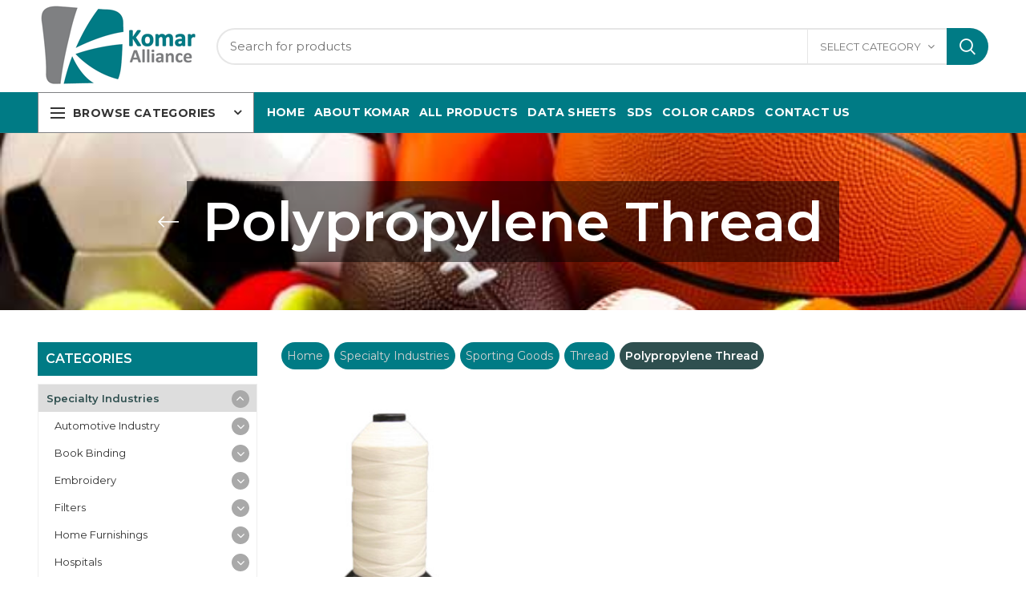

--- FILE ---
content_type: text/html; charset=UTF-8
request_url: https://www.komar.com/product-category/specialty-industries/sporting-goods/thread-sporting-goods/polypropylene-thread-thread-sporting-goods/
body_size: 23004
content:
<!DOCTYPE html>
<html lang="en-US">
<head>
	<meta charset="UTF-8">
	<meta name="viewport" content="width=device-width, initial-scale=1.0, maximum-scale=1.0, user-scalable=no">
	<link rel="profile" href="https://gmpg.org/xfn/11">
	<link rel="pingback" href="https://www.komar.com/xmlrpc.php">

	<title>Polypropylene Thread &#8211; Komar Alliance</title>
<meta name='robots' content='max-image-preview:large' />
<link rel='dns-prefetch' href='//fonts.googleapis.com' />
<link rel="alternate" type="application/rss+xml" title="Komar Alliance &raquo; Feed" href="https://www.komar.com/feed/" />
<link rel="alternate" type="application/rss+xml" title="Komar Alliance &raquo; Comments Feed" href="https://www.komar.com/comments/feed/" />
<link rel="alternate" type="application/rss+xml" title="Komar Alliance &raquo; Polypropylene Thread Category Feed" href="https://www.komar.com/product-category/specialty-industries/sporting-goods/thread-sporting-goods/polypropylene-thread-thread-sporting-goods/feed/" />
<link rel='stylesheet' id='wp-block-library-css' href='https://www.komar.com/wp-includes/css/dist/block-library/style.min.css?ver=6.4.7' type='text/css' media='all' />
<style id='safe-svg-svg-icon-style-inline-css' type='text/css'>
.safe-svg-cover{text-align:center}.safe-svg-cover .safe-svg-inside{display:inline-block;max-width:100%}.safe-svg-cover svg{height:100%;max-height:100%;max-width:100%;width:100%}

</style>
<style id='classic-theme-styles-inline-css' type='text/css'>
/*! This file is auto-generated */
.wp-block-button__link{color:#fff;background-color:#32373c;border-radius:9999px;box-shadow:none;text-decoration:none;padding:calc(.667em + 2px) calc(1.333em + 2px);font-size:1.125em}.wp-block-file__button{background:#32373c;color:#fff;text-decoration:none}
</style>
<style id='global-styles-inline-css' type='text/css'>
body{--wp--preset--color--black: #000000;--wp--preset--color--cyan-bluish-gray: #abb8c3;--wp--preset--color--white: #ffffff;--wp--preset--color--pale-pink: #f78da7;--wp--preset--color--vivid-red: #cf2e2e;--wp--preset--color--luminous-vivid-orange: #ff6900;--wp--preset--color--luminous-vivid-amber: #fcb900;--wp--preset--color--light-green-cyan: #7bdcb5;--wp--preset--color--vivid-green-cyan: #00d084;--wp--preset--color--pale-cyan-blue: #8ed1fc;--wp--preset--color--vivid-cyan-blue: #0693e3;--wp--preset--color--vivid-purple: #9b51e0;--wp--preset--gradient--vivid-cyan-blue-to-vivid-purple: linear-gradient(135deg,rgba(6,147,227,1) 0%,rgb(155,81,224) 100%);--wp--preset--gradient--light-green-cyan-to-vivid-green-cyan: linear-gradient(135deg,rgb(122,220,180) 0%,rgb(0,208,130) 100%);--wp--preset--gradient--luminous-vivid-amber-to-luminous-vivid-orange: linear-gradient(135deg,rgba(252,185,0,1) 0%,rgba(255,105,0,1) 100%);--wp--preset--gradient--luminous-vivid-orange-to-vivid-red: linear-gradient(135deg,rgba(255,105,0,1) 0%,rgb(207,46,46) 100%);--wp--preset--gradient--very-light-gray-to-cyan-bluish-gray: linear-gradient(135deg,rgb(238,238,238) 0%,rgb(169,184,195) 100%);--wp--preset--gradient--cool-to-warm-spectrum: linear-gradient(135deg,rgb(74,234,220) 0%,rgb(151,120,209) 20%,rgb(207,42,186) 40%,rgb(238,44,130) 60%,rgb(251,105,98) 80%,rgb(254,248,76) 100%);--wp--preset--gradient--blush-light-purple: linear-gradient(135deg,rgb(255,206,236) 0%,rgb(152,150,240) 100%);--wp--preset--gradient--blush-bordeaux: linear-gradient(135deg,rgb(254,205,165) 0%,rgb(254,45,45) 50%,rgb(107,0,62) 100%);--wp--preset--gradient--luminous-dusk: linear-gradient(135deg,rgb(255,203,112) 0%,rgb(199,81,192) 50%,rgb(65,88,208) 100%);--wp--preset--gradient--pale-ocean: linear-gradient(135deg,rgb(255,245,203) 0%,rgb(182,227,212) 50%,rgb(51,167,181) 100%);--wp--preset--gradient--electric-grass: linear-gradient(135deg,rgb(202,248,128) 0%,rgb(113,206,126) 100%);--wp--preset--gradient--midnight: linear-gradient(135deg,rgb(2,3,129) 0%,rgb(40,116,252) 100%);--wp--preset--font-size--small: 13px;--wp--preset--font-size--medium: 20px;--wp--preset--font-size--large: 36px;--wp--preset--font-size--x-large: 42px;--wp--preset--spacing--20: 0.44rem;--wp--preset--spacing--30: 0.67rem;--wp--preset--spacing--40: 1rem;--wp--preset--spacing--50: 1.5rem;--wp--preset--spacing--60: 2.25rem;--wp--preset--spacing--70: 3.38rem;--wp--preset--spacing--80: 5.06rem;--wp--preset--shadow--natural: 6px 6px 9px rgba(0, 0, 0, 0.2);--wp--preset--shadow--deep: 12px 12px 50px rgba(0, 0, 0, 0.4);--wp--preset--shadow--sharp: 6px 6px 0px rgba(0, 0, 0, 0.2);--wp--preset--shadow--outlined: 6px 6px 0px -3px rgba(255, 255, 255, 1), 6px 6px rgba(0, 0, 0, 1);--wp--preset--shadow--crisp: 6px 6px 0px rgba(0, 0, 0, 1);}:where(.is-layout-flex){gap: 0.5em;}:where(.is-layout-grid){gap: 0.5em;}body .is-layout-flow > .alignleft{float: left;margin-inline-start: 0;margin-inline-end: 2em;}body .is-layout-flow > .alignright{float: right;margin-inline-start: 2em;margin-inline-end: 0;}body .is-layout-flow > .aligncenter{margin-left: auto !important;margin-right: auto !important;}body .is-layout-constrained > .alignleft{float: left;margin-inline-start: 0;margin-inline-end: 2em;}body .is-layout-constrained > .alignright{float: right;margin-inline-start: 2em;margin-inline-end: 0;}body .is-layout-constrained > .aligncenter{margin-left: auto !important;margin-right: auto !important;}body .is-layout-constrained > :where(:not(.alignleft):not(.alignright):not(.alignfull)){max-width: var(--wp--style--global--content-size);margin-left: auto !important;margin-right: auto !important;}body .is-layout-constrained > .alignwide{max-width: var(--wp--style--global--wide-size);}body .is-layout-flex{display: flex;}body .is-layout-flex{flex-wrap: wrap;align-items: center;}body .is-layout-flex > *{margin: 0;}body .is-layout-grid{display: grid;}body .is-layout-grid > *{margin: 0;}:where(.wp-block-columns.is-layout-flex){gap: 2em;}:where(.wp-block-columns.is-layout-grid){gap: 2em;}:where(.wp-block-post-template.is-layout-flex){gap: 1.25em;}:where(.wp-block-post-template.is-layout-grid){gap: 1.25em;}.has-black-color{color: var(--wp--preset--color--black) !important;}.has-cyan-bluish-gray-color{color: var(--wp--preset--color--cyan-bluish-gray) !important;}.has-white-color{color: var(--wp--preset--color--white) !important;}.has-pale-pink-color{color: var(--wp--preset--color--pale-pink) !important;}.has-vivid-red-color{color: var(--wp--preset--color--vivid-red) !important;}.has-luminous-vivid-orange-color{color: var(--wp--preset--color--luminous-vivid-orange) !important;}.has-luminous-vivid-amber-color{color: var(--wp--preset--color--luminous-vivid-amber) !important;}.has-light-green-cyan-color{color: var(--wp--preset--color--light-green-cyan) !important;}.has-vivid-green-cyan-color{color: var(--wp--preset--color--vivid-green-cyan) !important;}.has-pale-cyan-blue-color{color: var(--wp--preset--color--pale-cyan-blue) !important;}.has-vivid-cyan-blue-color{color: var(--wp--preset--color--vivid-cyan-blue) !important;}.has-vivid-purple-color{color: var(--wp--preset--color--vivid-purple) !important;}.has-black-background-color{background-color: var(--wp--preset--color--black) !important;}.has-cyan-bluish-gray-background-color{background-color: var(--wp--preset--color--cyan-bluish-gray) !important;}.has-white-background-color{background-color: var(--wp--preset--color--white) !important;}.has-pale-pink-background-color{background-color: var(--wp--preset--color--pale-pink) !important;}.has-vivid-red-background-color{background-color: var(--wp--preset--color--vivid-red) !important;}.has-luminous-vivid-orange-background-color{background-color: var(--wp--preset--color--luminous-vivid-orange) !important;}.has-luminous-vivid-amber-background-color{background-color: var(--wp--preset--color--luminous-vivid-amber) !important;}.has-light-green-cyan-background-color{background-color: var(--wp--preset--color--light-green-cyan) !important;}.has-vivid-green-cyan-background-color{background-color: var(--wp--preset--color--vivid-green-cyan) !important;}.has-pale-cyan-blue-background-color{background-color: var(--wp--preset--color--pale-cyan-blue) !important;}.has-vivid-cyan-blue-background-color{background-color: var(--wp--preset--color--vivid-cyan-blue) !important;}.has-vivid-purple-background-color{background-color: var(--wp--preset--color--vivid-purple) !important;}.has-black-border-color{border-color: var(--wp--preset--color--black) !important;}.has-cyan-bluish-gray-border-color{border-color: var(--wp--preset--color--cyan-bluish-gray) !important;}.has-white-border-color{border-color: var(--wp--preset--color--white) !important;}.has-pale-pink-border-color{border-color: var(--wp--preset--color--pale-pink) !important;}.has-vivid-red-border-color{border-color: var(--wp--preset--color--vivid-red) !important;}.has-luminous-vivid-orange-border-color{border-color: var(--wp--preset--color--luminous-vivid-orange) !important;}.has-luminous-vivid-amber-border-color{border-color: var(--wp--preset--color--luminous-vivid-amber) !important;}.has-light-green-cyan-border-color{border-color: var(--wp--preset--color--light-green-cyan) !important;}.has-vivid-green-cyan-border-color{border-color: var(--wp--preset--color--vivid-green-cyan) !important;}.has-pale-cyan-blue-border-color{border-color: var(--wp--preset--color--pale-cyan-blue) !important;}.has-vivid-cyan-blue-border-color{border-color: var(--wp--preset--color--vivid-cyan-blue) !important;}.has-vivid-purple-border-color{border-color: var(--wp--preset--color--vivid-purple) !important;}.has-vivid-cyan-blue-to-vivid-purple-gradient-background{background: var(--wp--preset--gradient--vivid-cyan-blue-to-vivid-purple) !important;}.has-light-green-cyan-to-vivid-green-cyan-gradient-background{background: var(--wp--preset--gradient--light-green-cyan-to-vivid-green-cyan) !important;}.has-luminous-vivid-amber-to-luminous-vivid-orange-gradient-background{background: var(--wp--preset--gradient--luminous-vivid-amber-to-luminous-vivid-orange) !important;}.has-luminous-vivid-orange-to-vivid-red-gradient-background{background: var(--wp--preset--gradient--luminous-vivid-orange-to-vivid-red) !important;}.has-very-light-gray-to-cyan-bluish-gray-gradient-background{background: var(--wp--preset--gradient--very-light-gray-to-cyan-bluish-gray) !important;}.has-cool-to-warm-spectrum-gradient-background{background: var(--wp--preset--gradient--cool-to-warm-spectrum) !important;}.has-blush-light-purple-gradient-background{background: var(--wp--preset--gradient--blush-light-purple) !important;}.has-blush-bordeaux-gradient-background{background: var(--wp--preset--gradient--blush-bordeaux) !important;}.has-luminous-dusk-gradient-background{background: var(--wp--preset--gradient--luminous-dusk) !important;}.has-pale-ocean-gradient-background{background: var(--wp--preset--gradient--pale-ocean) !important;}.has-electric-grass-gradient-background{background: var(--wp--preset--gradient--electric-grass) !important;}.has-midnight-gradient-background{background: var(--wp--preset--gradient--midnight) !important;}.has-small-font-size{font-size: var(--wp--preset--font-size--small) !important;}.has-medium-font-size{font-size: var(--wp--preset--font-size--medium) !important;}.has-large-font-size{font-size: var(--wp--preset--font-size--large) !important;}.has-x-large-font-size{font-size: var(--wp--preset--font-size--x-large) !important;}
.wp-block-navigation a:where(:not(.wp-element-button)){color: inherit;}
:where(.wp-block-post-template.is-layout-flex){gap: 1.25em;}:where(.wp-block-post-template.is-layout-grid){gap: 1.25em;}
:where(.wp-block-columns.is-layout-flex){gap: 2em;}:where(.wp-block-columns.is-layout-grid){gap: 2em;}
.wp-block-pullquote{font-size: 1.5em;line-height: 1.6;}
</style>
<style id='woocommerce-inline-inline-css' type='text/css'>
.woocommerce form .form-row .required { visibility: visible; }
</style>
<link rel='stylesheet' id='js_composer_front-css' href='https://www.komar.com/wp-content/plugins/js_composer/assets/css/js_composer.min.css?ver=6.1' type='text/css' media='all' />
<link rel='stylesheet' id='font-awesome-css-css' href='https://www.komar.com/wp-content/themes/woodmart/css/font-awesome.min.css?ver=4.3.0' type='text/css' media='all' />
<link rel='stylesheet' id='bootstrap-css' href='https://www.komar.com/wp-content/themes/woodmart/css/bootstrap.min.css?ver=4.3.0' type='text/css' media='all' />
<link rel='stylesheet' id='woodmart-style-css' href='https://www.komar.com/wp-content/themes/woodmart/style.min.css?ver=4.3.0' type='text/css' media='all' />
<link rel='stylesheet' id='xts-style-header_374016-css' href='https://www.komar.com/wp-content/uploads/2023/09/xts-header_374016-1695450334.css?ver=4.3.0' type='text/css' media='all' />
<link rel='stylesheet' id='xts-style-theme_settings_default-css' href='https://www.komar.com/wp-content/uploads/2024/12/xts-theme_settings_default-1734512415.css?ver=4.3.0' type='text/css' media='all' />
<link rel='stylesheet' id='xts-google-fonts-css' href='//fonts.googleapis.com/css?family=Montserrat%3A100%2C200%2C300%2C400%2C500%2C600%2C700%2C800%2C900%2C100italic%2C200italic%2C300italic%2C400italic%2C500italic%2C600italic%2C700italic%2C800italic%2C900italic%7CLato%3A100%2C300%2C400%2C700%2C900%2C100italic%2C300italic%2C400italic%2C700italic%2C900italic&#038;ver=4.3.0' type='text/css' media='all' />
<script type="text/template" id="tmpl-variation-template">
	<div class="woocommerce-variation-description">{{{ data.variation.variation_description }}}</div>
	<div class="woocommerce-variation-price">{{{ data.variation.price_html }}}</div>
	<div class="woocommerce-variation-availability">{{{ data.variation.availability_html }}}</div>
</script>
<script type="text/template" id="tmpl-unavailable-variation-template">
	<p>Sorry, this product is unavailable. Please choose a different combination.</p>
</script>
<script type="text/javascript" src="https://www.komar.com/wp-includes/js/jquery/jquery.min.js?ver=3.7.1" id="jquery-core-js"></script>
<script type="text/javascript" src="https://www.komar.com/wp-includes/js/jquery/jquery-migrate.min.js?ver=3.4.1" id="jquery-migrate-js"></script>
<script type="text/javascript" src="https://www.komar.com/wp-content/plugins/woocommerce/assets/js/jquery-blockui/jquery.blockUI.min.js?ver=2.7.0-wc.8.3.3" id="jquery-blockui-js" data-wp-strategy="defer"></script>
<script type="text/javascript" id="wc-add-to-cart-js-extra">
/* <![CDATA[ */
var wc_add_to_cart_params = {"ajax_url":"\/wp-admin\/admin-ajax.php","wc_ajax_url":"\/?wc-ajax=%%endpoint%%","i18n_view_cart":"View cart","cart_url":"https:\/\/www.komar.com\/cart\/","is_cart":"","cart_redirect_after_add":"no"};
/* ]]> */
</script>
<script type="text/javascript" src="https://www.komar.com/wp-content/plugins/woocommerce/assets/js/frontend/add-to-cart.min.js?ver=8.3.3" id="wc-add-to-cart-js" data-wp-strategy="defer"></script>
<script type="text/javascript" src="https://www.komar.com/wp-content/plugins/woocommerce/assets/js/js-cookie/js.cookie.min.js?ver=2.1.4-wc.8.3.3" id="js-cookie-js" data-wp-strategy="defer"></script>
<script type="text/javascript" id="woocommerce-js-extra">
/* <![CDATA[ */
var woocommerce_params = {"ajax_url":"\/wp-admin\/admin-ajax.php","wc_ajax_url":"\/?wc-ajax=%%endpoint%%"};
/* ]]> */
</script>
<script type="text/javascript" src="https://www.komar.com/wp-content/plugins/woocommerce/assets/js/frontend/woocommerce.min.js?ver=8.3.3" id="woocommerce-js" defer="defer" data-wp-strategy="defer"></script>
<script type="text/javascript" src="https://www.komar.com/wp-content/plugins/js_composer/assets/js/vendors/woocommerce-add-to-cart.js?ver=6.1" id="vc_woocommerce-add-to-cart-js-js"></script>
<script type="text/javascript" src="https://www.komar.com/wp-includes/js/underscore.min.js?ver=1.13.4" id="underscore-js"></script>
<script type="text/javascript" id="wp-util-js-extra">
/* <![CDATA[ */
var _wpUtilSettings = {"ajax":{"url":"\/wp-admin\/admin-ajax.php"}};
/* ]]> */
</script>
<script type="text/javascript" src="https://www.komar.com/wp-includes/js/wp-util.min.js?ver=6.4.7" id="wp-util-js"></script>
<script type="text/javascript" id="wc-add-to-cart-variation-js-extra">
/* <![CDATA[ */
var wc_add_to_cart_variation_params = {"wc_ajax_url":"\/?wc-ajax=%%endpoint%%","i18n_no_matching_variations_text":"Sorry, no products matched your selection. Please choose a different combination.","i18n_make_a_selection_text":"Please select some product options before adding this product to your cart.","i18n_unavailable_text":"Sorry, this product is unavailable. Please choose a different combination."};
/* ]]> */
</script>
<script type="text/javascript" src="https://www.komar.com/wp-content/plugins/woocommerce/assets/js/frontend/add-to-cart-variation.min.js?ver=8.3.3" id="wc-add-to-cart-variation-js" defer="defer" data-wp-strategy="defer"></script>
<link rel="https://api.w.org/" href="https://www.komar.com/wp-json/" /><link rel="alternate" type="application/json" href="https://www.komar.com/wp-json/wp/v2/product_cat/541" /><link rel="EditURI" type="application/rsd+xml" title="RSD" href="https://www.komar.com/xmlrpc.php?rsd" />
<meta name="generator" content="WordPress 6.4.7" />
<meta name="generator" content="WooCommerce 8.3.3" />
<meta name="theme-color" content="">			<link rel="shortcut icon" href="https://www.komar.com/wp-content/uploads/2020/04/fav.png">
			<link rel="apple-touch-icon-precomposed" sizes="152x152" href="https://www.komar.com/wp-content/uploads/2020/04/fav.png">
			<noscript><style>.woocommerce-product-gallery{ opacity: 1 !important; }</style></noscript>
	<meta name="generator" content="Powered by WPBakery Page Builder - drag and drop page builder for WordPress."/>
		<style type="text/css" id="wp-custom-css">
			.woodmart-products-shop-view.products-view-grid {
    display: none !important;
}
div#woocommerce_price_filter-2 {
    display: none;
}
div#woocommerce_products-4 {
    display: none;
}
select.orderby {
    display: none;
}
.whb-column.whb-col-right.whb-visible-lg .my-account-with-text{
display:none;
}
.whb-space-element{
	display:none;
}
h5.widget-title {
    padding: 10px;
    color: #fff;
    background-color: rgba(0, 123, 133, 1);
}

span.woocommerce-Price-amount.amount {
    display: none;
}
.woodmart-products-per-page {
    display: none;
}
ul.product-categories {
    border: 1px solid;
    border-style: ridge;
    padding: 10px;
}

a.breadcrumb-link{
	    background-color: rgba(0, 123, 133, 1);
    border-radius: 20px;
    padding: 7px;
    color: lightgray;
}

.breadcrumb-link-last {
    background-color: rgba(0, 123, 133, 1);
    border-radius: 20px;
    padding: 7px;
    color: lightgray;
}
a.breadcrumb-link:hover {
    color: #fff;
}
span.breadcrumb-last {
    background-color:   darkslategrey;
    border-radius: 20px;
    padding: 7px;
    color: white !important;
}

footer.footer-container.color-scheme-light {
    margin-top: -20px;
}
.woocommerce-breadcrumb a:after {
    content: " " !important;
    margin-left: 1px !important;
}
div#woodmart-woocommerce-layered-nav-3 {
    display: none;
}
.categories-accordion-on .widget_product_categories .product-categories {
    padding-right: 39px;
    padding-left: 39px;
}
.widget_product_categories .product-categories li {
     list-style: square !important;
}
.widget_product_categories .product-categories li {
    display: list-item !important;
}
.widget_product_categories .woodmart-cats-toggle {
    color: #fff !important;
	background-color: darkgray !important;
}
.info-box-content {
    padding-top: 15px;
}
.shop-title-wrapper {
    background: rgba(0,0,0, 0.5);
    padding-left: 20px;
    padding-right: 20px;
	  padding-top: 10px;
	  padding-bottom: 10px;
}
.woodmart-shopping-cart.wd-tools-element.woodmart-cart-design-5.woodmart-cart-alt.cart-widget-opener {
    display: none;
}
.widget_product_categories .product-categories li a{
	font-size:13px !important;
}
.term-description {
    margin-bottom: 25px;
    background-color: #F0F0F0;
    padding: 18px;
    font-weight: 500;
    font-size: 14.3px;
}
/* #slide-2347 .woodmart-slide-inner {
    max-width: 1200px;
    padding-right: 190px;
    padding=left: 100px;
    padding-left: 190px;
    padding-top: 17px;
    padding-bottom: 17px;
}
@media (min-width: 320px) and (max-width: 767px) {
  
  padding:0 !important;
  
} */		</style>
		<style>		
		
		</style><noscript><style> .wpb_animate_when_almost_visible { opacity: 1; }</style></noscript>	<!-- Global site tag (gtag.js) - Google Analytics -->
<script async src="https://www.googletagmanager.com/gtag/js?id=G-DXJVPWL0DM"></script>
<script>
  window.dataLayer = window.dataLayer || [];
  function gtag(){dataLayer.push(arguments);}
  gtag('js', new Date());

  gtag('config', 'G-DXJVPWL0DM');
</script>
</head>

<body data-rsssl=1 class="archive tax-product_cat term-polypropylene-thread-thread-sporting-goods term-541 theme-woodmart woocommerce woocommerce-page woocommerce-no-js wrapper-full-width form-style-rounded form-border-width-2 catalog-mode-on categories-accordion-on woodmart-archive-shop woodmart-ajax-shop-on offcanvas-sidebar-mobile offcanvas-sidebar-tablet btns-default-rounded btns-default-dark btns-default-hover-dark btns-shop-rounded btns-shop-light btns-shop-hover-light btns-accent-rounded btns-accent-light btns-accent-hover-light wpb-js-composer js-comp-ver-6.1 vc_responsive">
		
	<div class="website-wrapper">

		
			<!-- HEADER -->
			<header class="whb-header whb-scroll-slide whb-sticky-real">

				<div class="whb-main-header">
	
<div class="whb-row whb-top-bar whb-not-sticky-row whb-with-bg whb-border-fullwidth whb-color-light whb-flex-flex-middle whb-hidden-desktop whb-hidden-mobile">
	<div class="container">
		<div class="whb-flex-row whb-top-bar-inner">
			<div class="whb-column whb-col-left whb-visible-lg">
	
<div class="whb-text-element reset-mb-10 "></div>
</div>
<div class="whb-column whb-col-center whb-visible-lg whb-empty-column">
	</div>
<div class="whb-column whb-col-right whb-visible-lg">
	
			<div class="woodmart-social-icons text-center icons-design-default icons-size- color-scheme-light social-share social-form-circle">
									<a rel="nofollow" href="https://www.facebook.com/sharer/sharer.php?u=https://www.komar.com/product-category/specialty-industries/sporting-goods/thread-sporting-goods/polypropylene-thread-thread-sporting-goods/" target="_blank" class=" woodmart-social-icon social-facebook">
						<i class="fa fa-facebook"></i>
						<span class="woodmart-social-icon-name">Facebook</span>
					</a>
				
									<a rel="nofollow" href="https://twitter.com/share?url=https://www.komar.com/product-category/specialty-industries/sporting-goods/thread-sporting-goods/polypropylene-thread-thread-sporting-goods/" target="_blank" class=" woodmart-social-icon social-twitter">
						<i class="fa fa-twitter"></i>
						<span class="woodmart-social-icon-name">Twitter</span>
					</a>
				
				
				
				
									<a rel="nofollow" href="https://pinterest.com/pin/create/button/?url=https://www.komar.com/product-category/specialty-industries/sporting-goods/thread-sporting-goods/polypropylene-thread-thread-sporting-goods/&media=https://www.komar.com/wp-content/uploads/2020/06/polymatic-600x600-copy.jpg" target="_blank" class=" woodmart-social-icon social-pinterest">
						<i class="fa fa-pinterest"></i>
						<span class="woodmart-social-icon-name">Pinterest</span>
					</a>
				
				
									<a rel="nofollow" href="https://www.linkedin.com/shareArticle?mini=true&url=https://www.komar.com/product-category/specialty-industries/sporting-goods/thread-sporting-goods/polypropylene-thread-thread-sporting-goods/" target="_blank" class=" woodmart-social-icon social-linkedin">
						<i class="fa fa-linkedin"></i>
						<span class="woodmart-social-icon-name">linkedin</span>
					</a>
				
				
				
				
				
				
				
				
				
				
								
				
									<a rel="nofollow" href="https://telegram.me/share/url?url=https://www.komar.com/product-category/specialty-industries/sporting-goods/thread-sporting-goods/polypropylene-thread-thread-sporting-goods/" target="_blank" class=" woodmart-social-icon social-tg">
						<i class="fa fa-telegram"></i>
						<span class="woodmart-social-icon-name">Telegram</span>
					</a>
				
			</div>

		<div class="whb-divider-element whb-divider-stretch "></div><div class="whb-navigation whb-secondary-menu site-navigation woodmart-navigation menu-right navigation-style-bordered" role="navigation">
	<div class="menu"><ul>
</li>
</li>
</li>
</li>
</li>
</li>
</li>
</li>
</li>
</li>
</li>
</li>
</li>
</li>
</li>
</li>
</li>
</li>
</li>
</ul></div>
</div><!--END MAIN-NAV-->
<div class="whb-divider-element whb-divider-stretch "></div></div>
<div class="whb-column whb-col-mobile whb-hidden-lg whb-empty-column">
	</div>
		</div>
	</div>
</div>

<div class="whb-row whb-general-header whb-not-sticky-row whb-with-bg whb-without-border whb-color-light whb-flex-flex-middle">
	<div class="container">
		<div class="whb-flex-row whb-general-header-inner">
			<div class="whb-column whb-col-left whb-visible-lg">
	<div class="site-logo">
	<div class="woodmart-logo-wrap">
		<a href="https://www.komar.com/" class="woodmart-logo woodmart-main-logo" rel="home">
			<img src="https://www.komar.com/wp-content/uploads/2020/04/logo.png" alt="Komar Alliance" style="max-width: 203px;" />		</a>
			</div>
</div>
</div>
<div class="whb-column whb-col-center whb-visible-lg">
	<div class="whb-space-element " style="width:10px;"></div>			<div class="woodmart-search-form">
								<form role="search" method="get" class="searchform  has-categories-dropdown search-style-with-bg woodmart-ajax-search" action="https://www.komar.com/"  data-thumbnail="1" data-price="1" data-post_type="product" data-count="20" data-sku="0" data-symbols_count="3">
					<input type="text" class="s" placeholder="Search for products" value="" name="s" />
					<input type="hidden" name="post_type" value="product">
								<div class="search-by-category input-dropdown">
				<div class="input-dropdown-inner woodmart-scroll-content">
					<input type="hidden" name="product_cat" value="0">
					<a href="#" data-val="0">Select category</a>
					<div class="list-wrapper woodmart-scroll">
						<ul class="woodmart-scroll-content">
							<li style="display:none;"><a href="#" data-val="0">Select category</a></li>
								<li class="cat-item cat-item-78"><a class="pf-value" href="https://www.komar.com/product-category/bedding/" data-val="bedding" data-title="Bedding" >Bedding</a>
<ul class='children'>
	<li class="cat-item cat-item-79"><a class="pf-value" href="https://www.komar.com/product-category/bedding/adhesive/" data-val="adhesive" data-title="Adhesive" >Adhesive</a>
</li>
	<li class="cat-item cat-item-572"><a class="pf-value" href="https://www.komar.com/product-category/bedding/aerosol-and-lubricants-bedding/" data-val="aerosol-and-lubricants-bedding" data-title="Aerosol and Lubricants" >Aerosol and Lubricants</a>
</li>
	<li class="cat-item cat-item-573"><a class="pf-value" href="https://www.komar.com/product-category/bedding/avery-dennison-fastening-products-bedding/" data-val="avery-dennison-fastening-products-bedding" data-title="Avery Dennison - Fastening Products" >Avery Dennison &#8211; Fastening Products</a>
</li>
	<li class="cat-item cat-item-574"><a class="pf-value" href="https://www.komar.com/product-category/bedding/design-room-paper-supplies-bedding/" data-val="design-room-paper-supplies-bedding" data-title="Design Room Paper &amp; Supplies" >Design Room Paper &amp; Supplies</a>
	<ul class='children'>
	<li class="cat-item cat-item-600"><a class="pf-value" href="https://www.komar.com/product-category/bedding/design-room-paper-supplies-bedding/plotter-paper-design-room-paper-supplies-bedding/" data-val="plotter-paper-design-room-paper-supplies-bedding" data-title="Plotter Paper" >Plotter Paper</a>
		<ul class='children'>
	<li class="cat-item cat-item-601"><a class="pf-value" href="https://www.komar.com/product-category/bedding/design-room-paper-supplies-bedding/plotter-paper-design-room-paper-supplies-bedding/30-plotter-paper-plotter-paper-design-room-paper-supplies-bedding/" data-val="30-plotter-paper-plotter-paper-design-room-paper-supplies-bedding" data-title="30 # Plotter Paper" >30 # Plotter Paper</a>
</li>
	<li class="cat-item cat-item-602"><a class="pf-value" href="https://www.komar.com/product-category/bedding/design-room-paper-supplies-bedding/plotter-paper-design-room-paper-supplies-bedding/35-plotter-paper-plotter-paper-design-room-paper-supplies-bedding/" data-val="35-plotter-paper-plotter-paper-design-room-paper-supplies-bedding" data-title="35# Plotter Paper" >35# Plotter Paper</a>
</li>
	<li class="cat-item cat-item-603"><a class="pf-value" href="https://www.komar.com/product-category/bedding/design-room-paper-supplies-bedding/plotter-paper-design-room-paper-supplies-bedding/enviroplot-plotter-paper-plotter-paper-design-room-paper-supplies-bedding/" data-val="enviroplot-plotter-paper-plotter-paper-design-room-paper-supplies-bedding" data-title="Enviroplot Plotter Paper" >Enviroplot Plotter Paper</a>
</li>
		</ul>
</li>
	</ul>
</li>
	<li class="cat-item cat-item-83"><a class="pf-value" href="https://www.komar.com/product-category/bedding/mattress-tape/" data-val="mattress-tape" data-title="Mattress Tape" >Mattress Tape</a>
</li>
	<li class="cat-item cat-item-575"><a class="pf-value" href="https://www.komar.com/product-category/bedding/spot-cleaning-bedding/" data-val="spot-cleaning-bedding" data-title="Spot Cleaning" >Spot Cleaning</a>
</li>
	<li class="cat-item cat-item-576"><a class="pf-value" href="https://www.komar.com/product-category/bedding/thread-bedding/" data-val="thread-bedding" data-title="Thread" >Thread</a>
</li>
	<li class="cat-item cat-item-86"><a class="pf-value" href="https://www.komar.com/product-category/bedding/zippers/" data-val="zippers" data-title="Zippers" >Zippers</a>
</li>
</ul>
</li>
	<li class="cat-item cat-item-63"><a class="pf-value" href="https://www.komar.com/product-category/garment-manufacturers/" data-val="garment-manufacturers" data-title="Garment Manufacturers" >Garment Manufacturers</a>
<ul class='children'>
	<li class="cat-item cat-item-64"><a class="pf-value" href="https://www.komar.com/product-category/garment-manufacturers/aerosol-and-lubricants/" data-val="aerosol-and-lubricants" data-title="Aerosol and Lubricants" >Aerosol and Lubricants</a>
</li>
	<li class="cat-item cat-item-65"><a class="pf-value" href="https://www.komar.com/product-category/garment-manufacturers/avery-dennison-fastening-products/" data-val="avery-dennison-fastening-products" data-title="Avery Dennison - Fastening Products" >Avery Dennison &#8211; Fastening Products</a>
</li>
	<li class="cat-item cat-item-66"><a class="pf-value" href="https://www.komar.com/product-category/garment-manufacturers/cutting-room-paper-supplies/" data-val="cutting-room-paper-supplies" data-title="Cutting Room Paper &amp; Supplies" >Cutting Room Paper &amp; Supplies</a>
</li>
	<li class="cat-item cat-item-362"><a class="pf-value" href="https://www.komar.com/product-category/garment-manufacturers/design-room-paper-supplies/" data-val="design-room-paper-supplies" data-title="Design Room Paper &amp; Supplies" >Design Room Paper &amp; Supplies</a>
	<ul class='children'>
	<li class="cat-item cat-item-567"><a class="pf-value" href="https://www.komar.com/product-category/garment-manufacturers/design-room-paper-supplies/plotter-paper-design-room-paper-supplies/" data-val="plotter-paper-design-room-paper-supplies" data-title="Plotter Paper" >Plotter Paper</a>
		<ul class='children'>
	<li class="cat-item cat-item-568"><a class="pf-value" href="https://www.komar.com/product-category/garment-manufacturers/design-room-paper-supplies/plotter-paper-design-room-paper-supplies/30-plotter-paper-plotter-paper-design-room-paper-supplies/" data-val="30-plotter-paper-plotter-paper-design-room-paper-supplies" data-title="30# Plotter Paper" >30# Plotter Paper</a>
</li>
	<li class="cat-item cat-item-569"><a class="pf-value" href="https://www.komar.com/product-category/garment-manufacturers/design-room-paper-supplies/plotter-paper-design-room-paper-supplies/35-plotter-paper-plotter-paper-design-room-paper-supplies/" data-val="35-plotter-paper-plotter-paper-design-room-paper-supplies" data-title="35# Plotter Paper" >35# Plotter Paper</a>
</li>
	<li class="cat-item cat-item-570"><a class="pf-value" href="https://www.komar.com/product-category/garment-manufacturers/design-room-paper-supplies/plotter-paper-design-room-paper-supplies/enviroplot-plotter-paper-plotter-paper-design-room-paper-supplies/" data-val="enviroplot-plotter-paper-plotter-paper-design-room-paper-supplies" data-title="Enviroplot Plotter Paper" >Enviroplot Plotter Paper</a>
</li>
		</ul>
</li>
	</ul>
</li>
	<li class="cat-item cat-item-68"><a class="pf-value" href="https://www.komar.com/product-category/garment-manufacturers/elastic/" data-val="elastic" data-title="Elastic" >Elastic</a>
</li>
	<li class="cat-item cat-item-69"><a class="pf-value" href="https://www.komar.com/product-category/garment-manufacturers/embroidery-supplies/" data-val="embroidery-supplies" data-title="Embroidery Supplies" >Embroidery Supplies</a>
</li>
	<li class="cat-item cat-item-363"><a class="pf-value" href="https://www.komar.com/product-category/garment-manufacturers/hook-loop/" data-val="hook-loop" data-title="Hook &amp; Loop" >Hook &amp; Loop</a>
</li>
	<li class="cat-item cat-item-71"><a class="pf-value" href="https://www.komar.com/product-category/garment-manufacturers/interlinings/" data-val="interlinings" data-title="Interlinings" >Interlinings</a>
</li>
	<li class="cat-item cat-item-102"><a class="pf-value" href="https://www.komar.com/product-category/garment-manufacturers/janitorial/" data-val="janitorial" data-title="Janitorial" >Janitorial</a>
</li>
	<li class="cat-item cat-item-73"><a class="pf-value" href="https://www.komar.com/product-category/garment-manufacturers/screen-printing-supplies/" data-val="screen-printing-supplies" data-title="Screen Printing Supplies" >Screen Printing Supplies</a>
</li>
	<li class="cat-item cat-item-74"><a class="pf-value" href="https://www.komar.com/product-category/garment-manufacturers/spot-cleaning/" data-val="spot-cleaning" data-title="Spot Cleaning" >Spot Cleaning</a>
</li>
	<li class="cat-item cat-item-75"><a class="pf-value" href="https://www.komar.com/product-category/garment-manufacturers/sublimation-tissue/" data-val="sublimation-tissue" data-title="Sublimation Tissue" >Sublimation Tissue</a>
</li>
	<li class="cat-item cat-item-76"><a class="pf-value" href="https://www.komar.com/product-category/garment-manufacturers/textiles/" data-val="textiles" data-title="Textiles" >Textiles</a>
</li>
	<li class="cat-item cat-item-77"><a class="pf-value" href="https://www.komar.com/product-category/garment-manufacturers/thread/" data-val="thread" data-title="Thread" >Thread</a>
	<ul class='children'>
	<li class="cat-item cat-item-118"><a class="pf-value" href="https://www.komar.com/product-category/garment-manufacturers/thread/100-cotton/" data-val="100-cotton" data-title="100% Cotton" >100% Cotton</a>
</li>
	<li class="cat-item cat-item-564"><a class="pf-value" href="https://www.komar.com/product-category/garment-manufacturers/thread/air-entangled-thread/" data-val="air-entangled-thread" data-title="Air Entangled" >Air Entangled</a>
</li>
	<li class="cat-item cat-item-120"><a class="pf-value" href="https://www.komar.com/product-category/garment-manufacturers/thread/core-thread/" data-val="core-thread" data-title="Core Thread" >Core Thread</a>
</li>
	<li class="cat-item cat-item-565"><a class="pf-value" href="https://www.komar.com/product-category/garment-manufacturers/thread/embroidery-thread-thread/" data-val="embroidery-thread-thread" data-title="Embroidery Thread" >Embroidery Thread</a>
</li>
	<li class="cat-item cat-item-566"><a class="pf-value" href="https://www.komar.com/product-category/garment-manufacturers/thread/spun-polyester-thread/" data-val="spun-polyester-thread" data-title="Spun Polyester" >Spun Polyester</a>
</li>
	<li class="cat-item cat-item-124"><a class="pf-value" href="https://www.komar.com/product-category/garment-manufacturers/thread/textured-thread/" data-val="textured-thread" data-title="Textured Thread" >Textured Thread</a>
</li>
	</ul>
</li>
</ul>
</li>
	<li class="cat-item cat-item-87"><a class="pf-value" href="https://www.komar.com/product-category/industrial-packaging/" data-val="industrial-packaging" data-title="Industrial Packaging" >Industrial Packaging</a>
<ul class='children'>
	<li class="cat-item cat-item-571"><a class="pf-value" href="https://www.komar.com/product-category/industrial-packaging/aerosol-and-lubricants-industrial-packaging/" data-val="aerosol-and-lubricants-industrial-packaging" data-title="Aerosol and Lubricants" >Aerosol and Lubricants</a>
</li>
	<li class="cat-item cat-item-89"><a class="pf-value" href="https://www.komar.com/product-category/industrial-packaging/bleached-kraft-paper/" data-val="bleached-kraft-paper" data-title="Bleached Kraft Paper" >Bleached Kraft Paper</a>
</li>
	<li class="cat-item cat-item-90"><a class="pf-value" href="https://www.komar.com/product-category/industrial-packaging/butcher-paper/" data-val="butcher-paper" data-title="Butcher Paper" >Butcher Paper</a>
</li>
	<li class="cat-item cat-item-91"><a class="pf-value" href="https://www.komar.com/product-category/industrial-packaging/chipboard/" data-val="chipboard" data-title="Chipboard" >Chipboard</a>
</li>
	<li class="cat-item cat-item-92"><a class="pf-value" href="https://www.komar.com/product-category/industrial-packaging/freezer-paper/" data-val="freezer-paper" data-title="Freezer Paper" >Freezer Paper</a>
</li>
	<li class="cat-item cat-item-93"><a class="pf-value" href="https://www.komar.com/product-category/industrial-packaging/kraft-paper/" data-val="kraft-paper" data-title="Kraft Paper" >Kraft Paper</a>
	<ul class='children'>
	<li class="cat-item cat-item-250"><a class="pf-value" href="https://www.komar.com/product-category/industrial-packaging/kraft-paper/kraft-paper-rolls/" data-val="kraft-paper-rolls" data-title="Kraft Paper - Rolls" >Kraft Paper &#8211; Rolls</a>
</li>
	<li class="cat-item cat-item-251"><a class="pf-value" href="https://www.komar.com/product-category/industrial-packaging/kraft-paper/kraft-paper-sheeted/" data-val="kraft-paper-sheeted" data-title="Kraft Paper - Sheeted" >Kraft Paper &#8211; Sheeted</a>
</li>
	</ul>
</li>
	<li class="cat-item cat-item-94"><a class="pf-value" href="https://www.komar.com/product-category/industrial-packaging/newsprint/" data-val="newsprint" data-title="Newsprint" >Newsprint</a>
	<ul class='children'>
	<li class="cat-item cat-item-252"><a class="pf-value" href="https://www.komar.com/product-category/industrial-packaging/newsprint/newsprint-rolls/" data-val="newsprint-rolls" data-title="Newsprint - Rolls" >Newsprint &#8211; Rolls</a>
</li>
	<li class="cat-item cat-item-253"><a class="pf-value" href="https://www.komar.com/product-category/industrial-packaging/newsprint/newsprint-sheeted/" data-val="newsprint-sheeted" data-title="Newsprint - Sheeted" >Newsprint &#8211; Sheeted</a>
</li>
	</ul>
</li>
	<li class="cat-item cat-item-95"><a class="pf-value" href="https://www.komar.com/product-category/industrial-packaging/packing-tissue-paper/" data-val="packing-tissue-paper" data-title="Packing Tissue Paper" >Packing Tissue Paper</a>
</li>
</ul>
</li>
	<li class="cat-item cat-item-96"><a class="pf-value" href="https://www.komar.com/product-category/outdoor-products/" data-val="outdoor-products" data-title="Outdoor Products" >Outdoor Products</a>
<ul class='children'>
	<li class="cat-item cat-item-577"><a class="pf-value" href="https://www.komar.com/product-category/outdoor-products/aerosol-and-lubricants-outdoor-products/" data-val="aerosol-and-lubricants-outdoor-products" data-title="Aerosol and Lubricants" >Aerosol and Lubricants</a>
</li>
	<li class="cat-item cat-item-578"><a class="pf-value" href="https://www.komar.com/product-category/outdoor-products/avery-dennison-fastening-products-outdoor-products/" data-val="avery-dennison-fastening-products-outdoor-products" data-title="Avery Dennison - Fastening Products" >Avery Dennison &#8211; Fastening Products</a>
</li>
	<li class="cat-item cat-item-579"><a class="pf-value" href="https://www.komar.com/product-category/outdoor-products/cutting-room-paper-supplies-outdoor-products/" data-val="cutting-room-paper-supplies-outdoor-products" data-title="Cutting Room Paper &amp; Supplies" >Cutting Room Paper &amp; Supplies</a>
</li>
	<li class="cat-item cat-item-580"><a class="pf-value" href="https://www.komar.com/product-category/outdoor-products/design-room-paper-supplies-outdoor-products/" data-val="design-room-paper-supplies-outdoor-products" data-title="Design Room Paper &amp; Supplies" >Design Room Paper &amp; Supplies</a>
	<ul class='children'>
	<li class="cat-item cat-item-596"><a class="pf-value" href="https://www.komar.com/product-category/outdoor-products/design-room-paper-supplies-outdoor-products/plotter-paper-design-room-paper-supplies-outdoor-products/" data-val="plotter-paper-design-room-paper-supplies-outdoor-products" data-title="Plotter Paper" >Plotter Paper</a>
		<ul class='children'>
	<li class="cat-item cat-item-597"><a class="pf-value" href="https://www.komar.com/product-category/outdoor-products/design-room-paper-supplies-outdoor-products/plotter-paper-design-room-paper-supplies-outdoor-products/30-plotter-paper-plotter-paper-design-room-paper-supplies-outdoor-products/" data-val="30-plotter-paper-plotter-paper-design-room-paper-supplies-outdoor-products" data-title="30# Plotter Paper" >30# Plotter Paper</a>
</li>
	<li class="cat-item cat-item-598"><a class="pf-value" href="https://www.komar.com/product-category/outdoor-products/design-room-paper-supplies-outdoor-products/plotter-paper-design-room-paper-supplies-outdoor-products/35-plotter-paper-plotter-paper-design-room-paper-supplies-outdoor-products/" data-val="35-plotter-paper-plotter-paper-design-room-paper-supplies-outdoor-products" data-title="35# Plotter Paper" >35# Plotter Paper</a>
</li>
	<li class="cat-item cat-item-599"><a class="pf-value" href="https://www.komar.com/product-category/outdoor-products/design-room-paper-supplies-outdoor-products/plotter-paper-design-room-paper-supplies-outdoor-products/enviroplot-plotter-paper-plotter-paper-design-room-paper-supplies-outdoor-products/" data-val="enviroplot-plotter-paper-plotter-paper-design-room-paper-supplies-outdoor-products" data-title="Enviroplot Plotter Paper" >Enviroplot Plotter Paper</a>
</li>
		</ul>
</li>
	</ul>
</li>
	<li class="cat-item cat-item-581"><a class="pf-value" href="https://www.komar.com/product-category/outdoor-products/hook-loop-outdoor-products/" data-val="hook-loop-outdoor-products" data-title="Hook &amp; Loop" >Hook &amp; Loop</a>
</li>
	<li class="cat-item cat-item-582"><a class="pf-value" href="https://www.komar.com/product-category/outdoor-products/janitorial-outdoor-products/" data-val="janitorial-outdoor-products" data-title="Janitorial" >Janitorial</a>
</li>
	<li class="cat-item cat-item-583"><a class="pf-value" href="https://www.komar.com/product-category/outdoor-products/spot-cleaning-outdoor-products/" data-val="spot-cleaning-outdoor-products" data-title="Spot Cleaning" >Spot Cleaning</a>
</li>
	<li class="cat-item cat-item-584"><a class="pf-value" href="https://www.komar.com/product-category/outdoor-products/thread-outdoor-products/" data-val="thread-outdoor-products" data-title="Thread" >Thread</a>
	<ul class='children'>
	<li class="cat-item cat-item-586"><a class="pf-value" href="https://www.komar.com/product-category/outdoor-products/thread-outdoor-products/air-entangled-thread-outdoor-products/" data-val="air-entangled-thread-outdoor-products" data-title="Air Entangled" >Air Entangled</a>
</li>
	<li class="cat-item cat-item-587"><a class="pf-value" href="https://www.komar.com/product-category/outdoor-products/thread-outdoor-products/bonded-nylon-thread-outdoor-products/" data-val="bonded-nylon-thread-outdoor-products" data-title="Bonded Nylon" >Bonded Nylon</a>
</li>
	<li class="cat-item cat-item-588"><a class="pf-value" href="https://www.komar.com/product-category/outdoor-products/thread-outdoor-products/bonded-poly-thread-outdoor-products/" data-val="bonded-poly-thread-outdoor-products" data-title="Bonded Poly" >Bonded Poly</a>
</li>
	<li class="cat-item cat-item-589"><a class="pf-value" href="https://www.komar.com/product-category/outdoor-products/thread-outdoor-products/core-thread-thread-outdoor-products/" data-val="core-thread-thread-outdoor-products" data-title="Core Thread" >Core Thread</a>
</li>
	<li class="cat-item cat-item-590"><a class="pf-value" href="https://www.komar.com/product-category/outdoor-products/thread-outdoor-products/monofilament-thread-outdoor-products/" data-val="monofilament-thread-outdoor-products" data-title="Monofilament" >Monofilament</a>
</li>
	<li class="cat-item cat-item-591"><a class="pf-value" href="https://www.komar.com/product-category/outdoor-products/thread-outdoor-products/polypropylene-thread-thread-outdoor-products/" data-val="polypropylene-thread-thread-outdoor-products" data-title="Polypropylene Thread" >Polypropylene Thread</a>
</li>
	<li class="cat-item cat-item-592"><a class="pf-value" href="https://www.komar.com/product-category/outdoor-products/thread-outdoor-products/soft-nylon-thread-outdoor-products/" data-val="soft-nylon-thread-outdoor-products" data-title="Soft Nylon" >Soft Nylon</a>
</li>
	<li class="cat-item cat-item-593"><a class="pf-value" href="https://www.komar.com/product-category/outdoor-products/thread-outdoor-products/soft-poly-thread-outdoor-products/" data-val="soft-poly-thread-outdoor-products" data-title="Soft Poly" >Soft Poly</a>
</li>
	<li class="cat-item cat-item-594"><a class="pf-value" href="https://www.komar.com/product-category/outdoor-products/thread-outdoor-products/spun-polyester-thread-outdoor-products/" data-val="spun-polyester-thread-outdoor-products" data-title="Spun Polyester" >Spun Polyester</a>
</li>
	<li class="cat-item cat-item-595"><a class="pf-value" href="https://www.komar.com/product-category/outdoor-products/thread-outdoor-products/textured-thread-thread-outdoor-products/" data-val="textured-thread-thread-outdoor-products" data-title="Textured Thread" >Textured Thread</a>
</li>
	</ul>
</li>
	<li class="cat-item cat-item-105"><a class="pf-value" href="https://www.komar.com/product-category/outdoor-products/webbing/" data-val="webbing" data-title="Webbing" >Webbing</a>
</li>
	<li class="cat-item cat-item-585"><a class="pf-value" href="https://www.komar.com/product-category/outdoor-products/zippers-outdoor-products/" data-val="zippers-outdoor-products" data-title="Zippers" >Zippers</a>
</li>
</ul>
</li>
	<li class="cat-item cat-item-107 current-cat-ancestor"><a class="pf-value" href="https://www.komar.com/product-category/specialty-industries/" data-val="specialty-industries" data-title="Specialty Industries" >Specialty Industries</a>
<ul class='children'>
	<li class="cat-item cat-item-108"><a class="pf-value" href="https://www.komar.com/product-category/specialty-industries/automotive-industry/" data-val="automotive-industry" data-title="Automotive Industry" >Automotive Industry</a>
	<ul class='children'>
	<li class="cat-item cat-item-374"><a class="pf-value" href="https://www.komar.com/product-category/specialty-industries/automotive-industry/adhesives/" data-val="adhesives" data-title="Adhesives" >Adhesives</a>
</li>
	<li class="cat-item cat-item-375"><a class="pf-value" href="https://www.komar.com/product-category/specialty-industries/automotive-industry/aerosol-and-lubricants-automotive-industry/" data-val="aerosol-and-lubricants-automotive-industry" data-title="Aerosol and Lubricants" >Aerosol and Lubricants</a>
</li>
	<li class="cat-item cat-item-376"><a class="pf-value" href="https://www.komar.com/product-category/specialty-industries/automotive-industry/avery-dennison-fastening-products-automotive-industry/" data-val="avery-dennison-fastening-products-automotive-industry" data-title="Avery Dennison - Fastening Products" >Avery Dennison &#8211; Fastening Products</a>
</li>
	<li class="cat-item cat-item-377"><a class="pf-value" href="https://www.komar.com/product-category/specialty-industries/automotive-industry/cutting-room-paper-supplies-automotive-industry/" data-val="cutting-room-paper-supplies-automotive-industry" data-title="Cutting Room Paper &amp; Supplies" >Cutting Room Paper &amp; Supplies</a>
</li>
	<li class="cat-item cat-item-378"><a class="pf-value" href="https://www.komar.com/product-category/specialty-industries/automotive-industry/design-room-paper-supplies-automotive-industry/" data-val="design-room-paper-supplies-automotive-industry" data-title="Design Room Paper &amp; Supplies" >Design Room Paper &amp; Supplies</a>
		<ul class='children'>
	<li class="cat-item cat-item-232"><a class="pf-value" href="https://www.komar.com/product-category/specialty-industries/automotive-industry/design-room-paper-supplies-automotive-industry/plotter-paper/" data-val="plotter-paper" data-title="Plotter Paper" >Plotter Paper</a>
			<ul class='children'>
	<li class="cat-item cat-item-233"><a class="pf-value" href="https://www.komar.com/product-category/specialty-industries/automotive-industry/design-room-paper-supplies-automotive-industry/plotter-paper/30-plotter-paper/" data-val="30-plotter-paper" data-title="30 # Plotter Paper" >30 # Plotter Paper</a>
</li>
	<li class="cat-item cat-item-234"><a class="pf-value" href="https://www.komar.com/product-category/specialty-industries/automotive-industry/design-room-paper-supplies-automotive-industry/plotter-paper/35-plotter-paper/" data-val="35-plotter-paper" data-title="35# Plotter Paper" >35# Plotter Paper</a>
</li>
	<li class="cat-item cat-item-235"><a class="pf-value" href="https://www.komar.com/product-category/specialty-industries/automotive-industry/design-room-paper-supplies-automotive-industry/plotter-paper/enviroplot-plotter-paper/" data-val="enviroplot-plotter-paper" data-title="Enviroplot Plotter Paper" >Enviroplot Plotter Paper</a>
</li>
			</ul>
</li>
		</ul>
</li>
	<li class="cat-item cat-item-379"><a class="pf-value" href="https://www.komar.com/product-category/specialty-industries/automotive-industry/elastic-automotive-industry/" data-val="elastic-automotive-industry" data-title="Elastic" >Elastic</a>
</li>
	<li class="cat-item cat-item-380"><a class="pf-value" href="https://www.komar.com/product-category/specialty-industries/automotive-industry/embroidery-supplies-automotive-industry/" data-val="embroidery-supplies-automotive-industry" data-title="Embroidery Supplies" >Embroidery Supplies</a>
</li>
	<li class="cat-item cat-item-381"><a class="pf-value" href="https://www.komar.com/product-category/specialty-industries/automotive-industry/embroidery-thread-automotive-industry/" data-val="embroidery-thread-automotive-industry" data-title="Embroidery Thread" >Embroidery Thread</a>
</li>
	<li class="cat-item cat-item-382"><a class="pf-value" href="https://www.komar.com/product-category/specialty-industries/automotive-industry/hook-loop-automotive-industry/" data-val="hook-loop-automotive-industry" data-title="Hook &amp; Loop" >Hook &amp; Loop</a>
</li>
	<li class="cat-item cat-item-383"><a class="pf-value" href="https://www.komar.com/product-category/specialty-industries/automotive-industry/interlinings-automotive-industry/" data-val="interlinings-automotive-industry" data-title="Interlinings" >Interlinings</a>
</li>
	<li class="cat-item cat-item-384"><a class="pf-value" href="https://www.komar.com/product-category/specialty-industries/automotive-industry/janitorial-automotive-industry/" data-val="janitorial-automotive-industry" data-title="Janitorial" >Janitorial</a>
</li>
	<li class="cat-item cat-item-385"><a class="pf-value" href="https://www.komar.com/product-category/specialty-industries/automotive-industry/spot-cleaning-automotive-industry/" data-val="spot-cleaning-automotive-industry" data-title="Spot Cleaning" >Spot Cleaning</a>
</li>
	<li class="cat-item cat-item-386"><a class="pf-value" href="https://www.komar.com/product-category/specialty-industries/automotive-industry/thread-automotive-industry/" data-val="thread-automotive-industry" data-title="Thread" >Thread</a>
		<ul class='children'>
	<li class="cat-item cat-item-119"><a class="pf-value" href="https://www.komar.com/product-category/specialty-industries/automotive-industry/thread-automotive-industry/air-entangled/" data-val="air-entangled" data-title="Air Entangled" >Air Entangled</a>
</li>
	<li class="cat-item cat-item-365"><a class="pf-value" href="https://www.komar.com/product-category/specialty-industries/automotive-industry/thread-automotive-industry/bonded-nylon-thread/" data-val="bonded-nylon-thread" data-title="Bonded Nylon" >Bonded Nylon</a>
</li>
	<li class="cat-item cat-item-366"><a class="pf-value" href="https://www.komar.com/product-category/specialty-industries/automotive-industry/thread-automotive-industry/bonded-poly-thread/" data-val="bonded-poly-thread" data-title="Bonded Poly" >Bonded Poly</a>
</li>
	<li class="cat-item cat-item-122"><a class="pf-value" href="https://www.komar.com/product-category/specialty-industries/automotive-industry/thread-automotive-industry/embroidery-thread/" data-val="embroidery-thread" data-title="Embroidery Thread" >Embroidery Thread</a>
</li>
	<li class="cat-item cat-item-371"><a class="pf-value" href="https://www.komar.com/product-category/specialty-industries/automotive-industry/thread-automotive-industry/monocord/" data-val="monocord" data-title="Monocord" >Monocord</a>
</li>
	<li class="cat-item cat-item-367"><a class="pf-value" href="https://www.komar.com/product-category/specialty-industries/automotive-industry/thread-automotive-industry/monofilament-thread/" data-val="monofilament-thread" data-title="Monofilament" >Monofilament</a>
</li>
	<li class="cat-item cat-item-369"><a class="pf-value" href="https://www.komar.com/product-category/specialty-industries/automotive-industry/thread-automotive-industry/soft-nylon-thread/" data-val="soft-nylon-thread" data-title="Soft Nylon" >Soft Nylon</a>
</li>
	<li class="cat-item cat-item-370"><a class="pf-value" href="https://www.komar.com/product-category/specialty-industries/automotive-industry/thread-automotive-industry/soft-poly-thread/" data-val="soft-poly-thread" data-title="Soft Poly" >Soft Poly</a>
</li>
	<li class="cat-item cat-item-123"><a class="pf-value" href="https://www.komar.com/product-category/specialty-industries/automotive-industry/thread-automotive-industry/spun-polyester/" data-val="spun-polyester" data-title="Spun Polyester" >Spun Polyester</a>
</li>
		</ul>
</li>
	</ul>
</li>
	<li class="cat-item cat-item-109"><a class="pf-value" href="https://www.komar.com/product-category/specialty-industries/book-binding/" data-val="book-binding" data-title="Book Binding" >Book Binding</a>
	<ul class='children'>
	<li class="cat-item cat-item-387"><a class="pf-value" href="https://www.komar.com/product-category/specialty-industries/book-binding/adhesives-book-binding/" data-val="adhesives-book-binding" data-title="Adhesives" >Adhesives</a>
</li>
	<li class="cat-item cat-item-388"><a class="pf-value" href="https://www.komar.com/product-category/specialty-industries/book-binding/aerosol-and-lubricants-book-binding/" data-val="aerosol-and-lubricants-book-binding" data-title="Aerosol and Lubricants" >Aerosol and Lubricants</a>
</li>
	<li class="cat-item cat-item-391"><a class="pf-value" href="https://www.komar.com/product-category/specialty-industries/book-binding/design-room-paper-supplies-book-binding/" data-val="design-room-paper-supplies-book-binding" data-title="Design Room Paper &amp; Supplies" >Design Room Paper &amp; Supplies</a>
		<ul class='children'>
	<li class="cat-item cat-item-604"><a class="pf-value" href="https://www.komar.com/product-category/specialty-industries/book-binding/design-room-paper-supplies-book-binding/plotter-paper-design-room-paper-supplies-book-binding/" data-val="plotter-paper-design-room-paper-supplies-book-binding" data-title="Plotter Paper" >Plotter Paper</a>
			<ul class='children'>
	<li class="cat-item cat-item-605"><a class="pf-value" href="https://www.komar.com/product-category/specialty-industries/book-binding/design-room-paper-supplies-book-binding/plotter-paper-design-room-paper-supplies-book-binding/30-plotter-paper-plotter-paper-design-room-paper-supplies-book-binding/" data-val="30-plotter-paper-plotter-paper-design-room-paper-supplies-book-binding" data-title="30# Plotter Paper" >30# Plotter Paper</a>
</li>
	<li class="cat-item cat-item-606"><a class="pf-value" href="https://www.komar.com/product-category/specialty-industries/book-binding/design-room-paper-supplies-book-binding/plotter-paper-design-room-paper-supplies-book-binding/35-plotter-paper-plotter-paper-design-room-paper-supplies-book-binding/" data-val="35-plotter-paper-plotter-paper-design-room-paper-supplies-book-binding" data-title="35# Plotter Paper" >35# Plotter Paper</a>
</li>
	<li class="cat-item cat-item-607"><a class="pf-value" href="https://www.komar.com/product-category/specialty-industries/book-binding/design-room-paper-supplies-book-binding/plotter-paper-design-room-paper-supplies-book-binding/enviroplot-plotter-paper-plotter-paper-design-room-paper-supplies-book-binding/" data-val="enviroplot-plotter-paper-plotter-paper-design-room-paper-supplies-book-binding" data-title="Enviroplot Plotter Paper" >Enviroplot Plotter Paper</a>
</li>
			</ul>
</li>
		</ul>
</li>
	<li class="cat-item cat-item-392"><a class="pf-value" href="https://www.komar.com/product-category/specialty-industries/book-binding/elastic-book-binding/" data-val="elastic-book-binding" data-title="Elastic" >Elastic</a>
</li>
	<li class="cat-item cat-item-393"><a class="pf-value" href="https://www.komar.com/product-category/specialty-industries/book-binding/embroidery-supplies-book-binding/" data-val="embroidery-supplies-book-binding" data-title="Embroidery Supplies" >Embroidery Supplies</a>
</li>
	<li class="cat-item cat-item-396"><a class="pf-value" href="https://www.komar.com/product-category/specialty-industries/book-binding/interlinings-book-binding/" data-val="interlinings-book-binding" data-title="Interlinings" >Interlinings</a>
</li>
	<li class="cat-item cat-item-398"><a class="pf-value" href="https://www.komar.com/product-category/specialty-industries/book-binding/spot-cleaning-book-binding/" data-val="spot-cleaning-book-binding" data-title="Spot Cleaning" >Spot Cleaning</a>
</li>
	<li class="cat-item cat-item-399"><a class="pf-value" href="https://www.komar.com/product-category/specialty-industries/book-binding/thread-book-binding/" data-val="thread-book-binding" data-title="Thread" >Thread</a>
		<ul class='children'>
	<li class="cat-item cat-item-400"><a class="pf-value" href="https://www.komar.com/product-category/specialty-industries/book-binding/thread-book-binding/air-entangled-thread-book-binding/" data-val="air-entangled-thread-book-binding" data-title="Air Entangled" >Air Entangled</a>
</li>
	<li class="cat-item cat-item-401"><a class="pf-value" href="https://www.komar.com/product-category/specialty-industries/book-binding/thread-book-binding/bonded-nylon-thread-book-binding/" data-val="bonded-nylon-thread-book-binding" data-title="Bonded Nylon" >Bonded Nylon</a>
</li>
	<li class="cat-item cat-item-402"><a class="pf-value" href="https://www.komar.com/product-category/specialty-industries/book-binding/thread-book-binding/bonded-poly-thread-book-binding/" data-val="bonded-poly-thread-book-binding" data-title="Bonded Poly" >Bonded Poly</a>
</li>
	<li class="cat-item cat-item-403"><a class="pf-value" href="https://www.komar.com/product-category/specialty-industries/book-binding/thread-book-binding/embroidery-thread-thread-book-binding/" data-val="embroidery-thread-thread-book-binding" data-title="Embroidery Thread" >Embroidery Thread</a>
</li>
	<li class="cat-item cat-item-404"><a class="pf-value" href="https://www.komar.com/product-category/specialty-industries/book-binding/thread-book-binding/monocord-thread-book-binding/" data-val="monocord-thread-book-binding" data-title="Monocord" >Monocord</a>
</li>
	<li class="cat-item cat-item-405"><a class="pf-value" href="https://www.komar.com/product-category/specialty-industries/book-binding/thread-book-binding/monofilament-thread-book-binding/" data-val="monofilament-thread-book-binding" data-title="Monofilament" >Monofilament</a>
</li>
	<li class="cat-item cat-item-406"><a class="pf-value" href="https://www.komar.com/product-category/specialty-industries/book-binding/thread-book-binding/soft-nylon-thread-book-binding/" data-val="soft-nylon-thread-book-binding" data-title="Soft Nylon" >Soft Nylon</a>
</li>
	<li class="cat-item cat-item-407"><a class="pf-value" href="https://www.komar.com/product-category/specialty-industries/book-binding/thread-book-binding/soft-poly-thread-book-binding/" data-val="soft-poly-thread-book-binding" data-title="Soft Poly" >Soft Poly</a>
</li>
	<li class="cat-item cat-item-408"><a class="pf-value" href="https://www.komar.com/product-category/specialty-industries/book-binding/thread-book-binding/spun-polyester-thread-book-binding/" data-val="spun-polyester-thread-book-binding" data-title="Spun Polyester" >Spun Polyester</a>
</li>
		</ul>
</li>
	</ul>
</li>
	<li class="cat-item cat-item-110"><a class="pf-value" href="https://www.komar.com/product-category/specialty-industries/embroidery/" data-val="embroidery" data-title="Embroidery" >Embroidery</a>
	<ul class='children'>
	<li class="cat-item cat-item-409"><a class="pf-value" href="https://www.komar.com/product-category/specialty-industries/embroidery/aerosol-and-lubricants-embroidery/" data-val="aerosol-and-lubricants-embroidery" data-title="Aerosol and Lubricants" >Aerosol and Lubricants</a>
</li>
	<li class="cat-item cat-item-410"><a class="pf-value" href="https://www.komar.com/product-category/specialty-industries/embroidery/avery-dennison-fastening-products-embroidery/" data-val="avery-dennison-fastening-products-embroidery" data-title="Avery Dennison - Fastening Products" >Avery Dennison &#8211; Fastening Products</a>
</li>
	<li class="cat-item cat-item-411"><a class="pf-value" href="https://www.komar.com/product-category/specialty-industries/embroidery/design-room-paper-supplies-embroidery/" data-val="design-room-paper-supplies-embroidery" data-title="Design Room Paper &amp; Supplies" >Design Room Paper &amp; Supplies</a>
		<ul class='children'>
	<li class="cat-item cat-item-415"><a class="pf-value" href="https://www.komar.com/product-category/specialty-industries/embroidery/design-room-paper-supplies-embroidery/plotter-paper-design-room-paper-supplies-embroidery/" data-val="plotter-paper-design-room-paper-supplies-embroidery" data-title="Plotter Paper" >Plotter Paper</a>
			<ul class='children'>
	<li class="cat-item cat-item-416"><a class="pf-value" href="https://www.komar.com/product-category/specialty-industries/embroidery/design-room-paper-supplies-embroidery/plotter-paper-design-room-paper-supplies-embroidery/30-plotter-paper-plotter-paper-design-room-paper-supplies-embroidery/" data-val="30-plotter-paper-plotter-paper-design-room-paper-supplies-embroidery" data-title="30# Plotter Paper" >30# Plotter Paper</a>
</li>
	<li class="cat-item cat-item-417"><a class="pf-value" href="https://www.komar.com/product-category/specialty-industries/embroidery/design-room-paper-supplies-embroidery/plotter-paper-design-room-paper-supplies-embroidery/35-plotter-paper-plotter-paper-design-room-paper-supplies-embroidery/" data-val="35-plotter-paper-plotter-paper-design-room-paper-supplies-embroidery" data-title="35# Plotter Paper" >35# Plotter Paper</a>
</li>
	<li class="cat-item cat-item-418"><a class="pf-value" href="https://www.komar.com/product-category/specialty-industries/embroidery/design-room-paper-supplies-embroidery/plotter-paper-design-room-paper-supplies-embroidery/enviroplot-plotter-paper-plotter-paper-design-room-paper-supplies-embroidery/" data-val="enviroplot-plotter-paper-plotter-paper-design-room-paper-supplies-embroidery" data-title="Enviroplot Plotter Paper" >Enviroplot Plotter Paper</a>
</li>
			</ul>
</li>
		</ul>
</li>
	<li class="cat-item cat-item-412"><a class="pf-value" href="https://www.komar.com/product-category/specialty-industries/embroidery/interlinings-embroidery/" data-val="interlinings-embroidery" data-title="Interlinings" >Interlinings</a>
</li>
	<li class="cat-item cat-item-413"><a class="pf-value" href="https://www.komar.com/product-category/specialty-industries/embroidery/spot-cleaning-embroidery/" data-val="spot-cleaning-embroidery" data-title="Spot Cleaning" >Spot Cleaning</a>
</li>
	</ul>
</li>
	<li class="cat-item cat-item-364"><a class="pf-value" href="https://www.komar.com/product-category/specialty-industries/filters/" data-val="filters" data-title="Filters" >Filters</a>
	<ul class='children'>
	<li class="cat-item cat-item-419"><a class="pf-value" href="https://www.komar.com/product-category/specialty-industries/filters/aerosol-and-lubricants-filters/" data-val="aerosol-and-lubricants-filters" data-title="Aerosol and Lubricants" >Aerosol and Lubricants</a>
</li>
	<li class="cat-item cat-item-420"><a class="pf-value" href="https://www.komar.com/product-category/specialty-industries/filters/avery-dennison-fastening-products-filters/" data-val="avery-dennison-fastening-products-filters" data-title="Avery Dennison - Fastening Products" >Avery Dennison &#8211; Fastening Products</a>
</li>
	<li class="cat-item cat-item-421"><a class="pf-value" href="https://www.komar.com/product-category/specialty-industries/filters/design-room-paper-supplies-filters/" data-val="design-room-paper-supplies-filters" data-title="Design Room Paper &amp; Supplies" >Design Room Paper &amp; Supplies</a>
		<ul class='children'>
	<li class="cat-item cat-item-427"><a class="pf-value" href="https://www.komar.com/product-category/specialty-industries/filters/design-room-paper-supplies-filters/plotter-paper-design-room-paper-supplies-filters/" data-val="plotter-paper-design-room-paper-supplies-filters" data-title="Plotter Paper" >Plotter Paper</a>
			<ul class='children'>
	<li class="cat-item cat-item-428"><a class="pf-value" href="https://www.komar.com/product-category/specialty-industries/filters/design-room-paper-supplies-filters/plotter-paper-design-room-paper-supplies-filters/30-plotter-paper-plotter-paper-design-room-paper-supplies-filters/" data-val="30-plotter-paper-plotter-paper-design-room-paper-supplies-filters" data-title="30# Plotter Paper" >30# Plotter Paper</a>
</li>
	<li class="cat-item cat-item-429"><a class="pf-value" href="https://www.komar.com/product-category/specialty-industries/filters/design-room-paper-supplies-filters/plotter-paper-design-room-paper-supplies-filters/35-plotter-paper-plotter-paper-design-room-paper-supplies-filters/" data-val="35-plotter-paper-plotter-paper-design-room-paper-supplies-filters" data-title="35# Plotter Paper" >35# Plotter Paper</a>
</li>
	<li class="cat-item cat-item-430"><a class="pf-value" href="https://www.komar.com/product-category/specialty-industries/filters/design-room-paper-supplies-filters/plotter-paper-design-room-paper-supplies-filters/enviroplot-plotter-paper-plotter-paper-design-room-paper-supplies-filters/" data-val="enviroplot-plotter-paper-plotter-paper-design-room-paper-supplies-filters" data-title="Enviroplot Plotter Paper" >Enviroplot Plotter Paper</a>
</li>
			</ul>
</li>
		</ul>
</li>
	<li class="cat-item cat-item-423"><a class="pf-value" href="https://www.komar.com/product-category/specialty-industries/filters/thread-filters/" data-val="thread-filters" data-title="Thread" >Thread</a>
		<ul class='children'>
	<li class="cat-item cat-item-372"><a class="pf-value" href="https://www.komar.com/product-category/specialty-industries/filters/thread-filters/kevlar/" data-val="kevlar" data-title="Kevlar" >Kevlar</a>
</li>
	<li class="cat-item cat-item-368"><a class="pf-value" href="https://www.komar.com/product-category/specialty-industries/filters/thread-filters/polypropylene-thread-thread/" data-val="polypropylene-thread-thread" data-title="Polypropylene Thread" >Polypropylene Thread</a>
</li>
		</ul>
</li>
	</ul>
</li>
	<li class="cat-item cat-item-112"><a class="pf-value" href="https://www.komar.com/product-category/specialty-industries/home-furnishings/" data-val="home-furnishings" data-title="Home Furnishings" >Home Furnishings</a>
	<ul class='children'>
	<li class="cat-item cat-item-435"><a class="pf-value" href="https://www.komar.com/product-category/specialty-industries/home-furnishings/design-room-paper-supplies-home-furnishings/" data-val="design-room-paper-supplies-home-furnishings" data-title="Design Room Paper &amp; Supplies" >Design Room Paper &amp; Supplies</a>
		<ul class='children'>
	<li class="cat-item cat-item-441"><a class="pf-value" href="https://www.komar.com/product-category/specialty-industries/home-furnishings/design-room-paper-supplies-home-furnishings/plotter-paper-design-room-paper-supplies-home-furnishings/" data-val="plotter-paper-design-room-paper-supplies-home-furnishings" data-title="Plotter Paper" >Plotter Paper</a>
			<ul class='children'>
	<li class="cat-item cat-item-442"><a class="pf-value" href="https://www.komar.com/product-category/specialty-industries/home-furnishings/design-room-paper-supplies-home-furnishings/plotter-paper-design-room-paper-supplies-home-furnishings/30-plotter-paper-plotter-paper-design-room-paper-supplies-home-furnishings/" data-val="30-plotter-paper-plotter-paper-design-room-paper-supplies-home-furnishings" data-title="30# Plotter Paper" >30# Plotter Paper</a>
</li>
	<li class="cat-item cat-item-443"><a class="pf-value" href="https://www.komar.com/product-category/specialty-industries/home-furnishings/design-room-paper-supplies-home-furnishings/plotter-paper-design-room-paper-supplies-home-furnishings/35-plotter-paper-plotter-paper-design-room-paper-supplies-home-furnishings/" data-val="35-plotter-paper-plotter-paper-design-room-paper-supplies-home-furnishings" data-title="35# Plotter Paper" >35# Plotter Paper</a>
</li>
	<li class="cat-item cat-item-444"><a class="pf-value" href="https://www.komar.com/product-category/specialty-industries/home-furnishings/design-room-paper-supplies-home-furnishings/plotter-paper-design-room-paper-supplies-home-furnishings/enviroplot-plotter-paper-plotter-paper-design-room-paper-supplies-home-furnishings/" data-val="enviroplot-plotter-paper-plotter-paper-design-room-paper-supplies-home-furnishings" data-title="Enviroplot Plotter Paper" >Enviroplot Plotter Paper</a>
</li>
			</ul>
</li>
		</ul>
</li>
	<li class="cat-item cat-item-437"><a class="pf-value" href="https://www.komar.com/product-category/specialty-industries/home-furnishings/mattress-tape-home-furnishings/" data-val="mattress-tape-home-furnishings" data-title="Mattress Tape" >Mattress Tape</a>
</li>
	<li class="cat-item cat-item-440"><a class="pf-value" href="https://www.komar.com/product-category/specialty-industries/home-furnishings/zippers-home-furnishings/" data-val="zippers-home-furnishings" data-title="Zippers" >Zippers</a>
</li>
	</ul>
</li>
	<li class="cat-item cat-item-113"><a class="pf-value" href="https://www.komar.com/product-category/specialty-industries/hospitals/" data-val="hospitals" data-title="Hospitals" >Hospitals</a>
	<ul class='children'>
	<li class="cat-item cat-item-445"><a class="pf-value" href="https://www.komar.com/product-category/specialty-industries/hospitals/adhesives-hospitals/" data-val="adhesives-hospitals" data-title="Adhesives" >Adhesives</a>
</li>
	<li class="cat-item cat-item-446"><a class="pf-value" href="https://www.komar.com/product-category/specialty-industries/hospitals/aerosol-and-lubricants-hospitals/" data-val="aerosol-and-lubricants-hospitals" data-title="Aerosol and Lubricants" >Aerosol and Lubricants</a>
</li>
	<li class="cat-item cat-item-447"><a class="pf-value" href="https://www.komar.com/product-category/specialty-industries/hospitals/avery-dennison-fastening-products-hospitals/" data-val="avery-dennison-fastening-products-hospitals" data-title="Avery Dennison - Fastening Products" >Avery Dennison &#8211; Fastening Products</a>
</li>
	<li class="cat-item cat-item-448"><a class="pf-value" href="https://www.komar.com/product-category/specialty-industries/hospitals/cutting-room-paper-supplies-hospitals/" data-val="cutting-room-paper-supplies-hospitals" data-title="Cutting Room Paper &amp; Supplies" >Cutting Room Paper &amp; Supplies</a>
</li>
	<li class="cat-item cat-item-449"><a class="pf-value" href="https://www.komar.com/product-category/specialty-industries/hospitals/design-room-paper-supplies-hospitals/" data-val="design-room-paper-supplies-hospitals" data-title="Design Room Paper &amp; Supplies" >Design Room Paper &amp; Supplies</a>
		<ul class='children'>
	<li class="cat-item cat-item-465"><a class="pf-value" href="https://www.komar.com/product-category/specialty-industries/hospitals/design-room-paper-supplies-hospitals/plotter-paper-design-room-paper-supplies-hospitals/" data-val="plotter-paper-design-room-paper-supplies-hospitals" data-title="Plotter Paper" >Plotter Paper</a>
			<ul class='children'>
	<li class="cat-item cat-item-466"><a class="pf-value" href="https://www.komar.com/product-category/specialty-industries/hospitals/design-room-paper-supplies-hospitals/plotter-paper-design-room-paper-supplies-hospitals/30-plotter-paper-plotter-paper-design-room-paper-supplies-hospitals/" data-val="30-plotter-paper-plotter-paper-design-room-paper-supplies-hospitals" data-title="30# Plotter Paper" >30# Plotter Paper</a>
</li>
	<li class="cat-item cat-item-467"><a class="pf-value" href="https://www.komar.com/product-category/specialty-industries/hospitals/design-room-paper-supplies-hospitals/plotter-paper-design-room-paper-supplies-hospitals/35-plotter-paper-plotter-paper-design-room-paper-supplies-hospitals/" data-val="35-plotter-paper-plotter-paper-design-room-paper-supplies-hospitals" data-title="35# Plotter Paper" >35# Plotter Paper</a>
</li>
	<li class="cat-item cat-item-468"><a class="pf-value" href="https://www.komar.com/product-category/specialty-industries/hospitals/design-room-paper-supplies-hospitals/plotter-paper-design-room-paper-supplies-hospitals/enviroplot-plotter-paper-plotter-paper-design-room-paper-supplies-hospitals/" data-val="enviroplot-plotter-paper-plotter-paper-design-room-paper-supplies-hospitals" data-title="Enviroplot Plotter Paper" >Enviroplot Plotter Paper</a>
</li>
			</ul>
</li>
		</ul>
</li>
	<li class="cat-item cat-item-450"><a class="pf-value" href="https://www.komar.com/product-category/specialty-industries/hospitals/elastic-hospitals/" data-val="elastic-hospitals" data-title="Elastic" >Elastic</a>
</li>
	<li class="cat-item cat-item-451"><a class="pf-value" href="https://www.komar.com/product-category/specialty-industries/hospitals/embroidery-supplies-hospitals/" data-val="embroidery-supplies-hospitals" data-title="Embroidery Supplies" >Embroidery Supplies</a>
</li>
	<li class="cat-item cat-item-452"><a class="pf-value" href="https://www.komar.com/product-category/specialty-industries/hospitals/hook-loop-hospitals/" data-val="hook-loop-hospitals" data-title="Hook &amp; Loop" >Hook &amp; Loop</a>
</li>
	<li class="cat-item cat-item-453"><a class="pf-value" href="https://www.komar.com/product-category/specialty-industries/hospitals/interlinings-hospitals/" data-val="interlinings-hospitals" data-title="Interlinings" >Interlinings</a>
</li>
	<li class="cat-item cat-item-454"><a class="pf-value" href="https://www.komar.com/product-category/specialty-industries/hospitals/spot-cleaning-hospitals/" data-val="spot-cleaning-hospitals" data-title="Spot Cleaning" >Spot Cleaning</a>
</li>
	<li class="cat-item cat-item-455"><a class="pf-value" href="https://www.komar.com/product-category/specialty-industries/hospitals/thread-hospitals/" data-val="thread-hospitals" data-title="Thread" >Thread</a>
		<ul class='children'>
	<li class="cat-item cat-item-456"><a class="pf-value" href="https://www.komar.com/product-category/specialty-industries/hospitals/thread-hospitals/air-entangled-thread-hospitals/" data-val="air-entangled-thread-hospitals" data-title="Air Entangled" >Air Entangled</a>
</li>
	<li class="cat-item cat-item-457"><a class="pf-value" href="https://www.komar.com/product-category/specialty-industries/hospitals/thread-hospitals/bonded-nylon-thread-hospitals/" data-val="bonded-nylon-thread-hospitals" data-title="Bonded Nylon" >Bonded Nylon</a>
</li>
	<li class="cat-item cat-item-458"><a class="pf-value" href="https://www.komar.com/product-category/specialty-industries/hospitals/thread-hospitals/bonded-poly-thread-hospitals/" data-val="bonded-poly-thread-hospitals" data-title="Bonded Poly" >Bonded Poly</a>
</li>
	<li class="cat-item cat-item-459"><a class="pf-value" href="https://www.komar.com/product-category/specialty-industries/hospitals/thread-hospitals/embroidery-thread-thread-hospitals/" data-val="embroidery-thread-thread-hospitals" data-title="Embroidery Thread" >Embroidery Thread</a>
</li>
	<li class="cat-item cat-item-460"><a class="pf-value" href="https://www.komar.com/product-category/specialty-industries/hospitals/thread-hospitals/monocord-thread-hospitals/" data-val="monocord-thread-hospitals" data-title="Monocord" >Monocord</a>
</li>
	<li class="cat-item cat-item-461"><a class="pf-value" href="https://www.komar.com/product-category/specialty-industries/hospitals/thread-hospitals/monofilament-thread-hospitals/" data-val="monofilament-thread-hospitals" data-title="Monofilament" >Monofilament</a>
</li>
	<li class="cat-item cat-item-462"><a class="pf-value" href="https://www.komar.com/product-category/specialty-industries/hospitals/thread-hospitals/soft-nylon-thread-hospitals/" data-val="soft-nylon-thread-hospitals" data-title="Soft Nylon" >Soft Nylon</a>
</li>
	<li class="cat-item cat-item-463"><a class="pf-value" href="https://www.komar.com/product-category/specialty-industries/hospitals/thread-hospitals/soft-poly-thread-hospitals/" data-val="soft-poly-thread-hospitals" data-title="Soft Poly" >Soft Poly</a>
</li>
	<li class="cat-item cat-item-464"><a class="pf-value" href="https://www.komar.com/product-category/specialty-industries/hospitals/thread-hospitals/spun-polyester-thread-hospitals/" data-val="spun-polyester-thread-hospitals" data-title="Spun Polyester" >Spun Polyester</a>
</li>
		</ul>
</li>
	</ul>
</li>
	<li class="cat-item cat-item-114"><a class="pf-value" href="https://www.komar.com/product-category/specialty-industries/leather-goods/" data-val="leather-goods" data-title="Leather Goods" >Leather Goods</a>
	<ul class='children'>
	<li class="cat-item cat-item-469"><a class="pf-value" href="https://www.komar.com/product-category/specialty-industries/leather-goods/adhesives-leather-goods/" data-val="adhesives-leather-goods" data-title="Adhesives" >Adhesives</a>
</li>
	<li class="cat-item cat-item-470"><a class="pf-value" href="https://www.komar.com/product-category/specialty-industries/leather-goods/aerosol-and-lubricants-leather-goods/" data-val="aerosol-and-lubricants-leather-goods" data-title="Aerosol and Lubricants" >Aerosol and Lubricants</a>
</li>
	<li class="cat-item cat-item-471"><a class="pf-value" href="https://www.komar.com/product-category/specialty-industries/leather-goods/avery-dennison-fastening-products-leather-goods/" data-val="avery-dennison-fastening-products-leather-goods" data-title="Avery Dennison - Fastening Products" >Avery Dennison &#8211; Fastening Products</a>
</li>
	<li class="cat-item cat-item-472"><a class="pf-value" href="https://www.komar.com/product-category/specialty-industries/leather-goods/cutting-room-paper-supplies-leather-goods/" data-val="cutting-room-paper-supplies-leather-goods" data-title="Cutting Room Paper &amp; Supplies" >Cutting Room Paper &amp; Supplies</a>
</li>
	<li class="cat-item cat-item-473"><a class="pf-value" href="https://www.komar.com/product-category/specialty-industries/leather-goods/design-room-paper-supplies-leather-goods/" data-val="design-room-paper-supplies-leather-goods" data-title="Design Room Paper &amp; Supplies" >Design Room Paper &amp; Supplies</a>
		<ul class='children'>
	<li class="cat-item cat-item-490"><a class="pf-value" href="https://www.komar.com/product-category/specialty-industries/leather-goods/design-room-paper-supplies-leather-goods/plotter-paper-design-room-paper-supplies-leather-goods/" data-val="plotter-paper-design-room-paper-supplies-leather-goods" data-title="Plotter Paper" >Plotter Paper</a>
			<ul class='children'>
	<li class="cat-item cat-item-491"><a class="pf-value" href="https://www.komar.com/product-category/specialty-industries/leather-goods/design-room-paper-supplies-leather-goods/plotter-paper-design-room-paper-supplies-leather-goods/30-plotter-paper-plotter-paper-design-room-paper-supplies-leather-goods/" data-val="30-plotter-paper-plotter-paper-design-room-paper-supplies-leather-goods" data-title="30# Plotter Paper" >30# Plotter Paper</a>
</li>
	<li class="cat-item cat-item-492"><a class="pf-value" href="https://www.komar.com/product-category/specialty-industries/leather-goods/design-room-paper-supplies-leather-goods/plotter-paper-design-room-paper-supplies-leather-goods/35-plotter-paper-plotter-paper-design-room-paper-supplies-leather-goods/" data-val="35-plotter-paper-plotter-paper-design-room-paper-supplies-leather-goods" data-title="35# Plotter Paper" >35# Plotter Paper</a>
</li>
	<li class="cat-item cat-item-493"><a class="pf-value" href="https://www.komar.com/product-category/specialty-industries/leather-goods/design-room-paper-supplies-leather-goods/plotter-paper-design-room-paper-supplies-leather-goods/enviroplot-plotter-paper-plotter-paper-design-room-paper-supplies-leather-goods/" data-val="enviroplot-plotter-paper-plotter-paper-design-room-paper-supplies-leather-goods" data-title="Enviroplot Plotter Paper" >Enviroplot Plotter Paper</a>
</li>
			</ul>
</li>
		</ul>
</li>
	<li class="cat-item cat-item-474"><a class="pf-value" href="https://www.komar.com/product-category/specialty-industries/leather-goods/elastic-leather-goods/" data-val="elastic-leather-goods" data-title="Elastic" >Elastic</a>
</li>
	<li class="cat-item cat-item-475"><a class="pf-value" href="https://www.komar.com/product-category/specialty-industries/leather-goods/embroidery-supplies-leather-goods/" data-val="embroidery-supplies-leather-goods" data-title="Embroidery Supplies" >Embroidery Supplies</a>
</li>
	<li class="cat-item cat-item-476"><a class="pf-value" href="https://www.komar.com/product-category/specialty-industries/leather-goods/hook-loop-leather-goods/" data-val="hook-loop-leather-goods" data-title="Hook &amp; Loop" >Hook &amp; Loop</a>
</li>
	<li class="cat-item cat-item-477"><a class="pf-value" href="https://www.komar.com/product-category/specialty-industries/leather-goods/interlinings-leather-goods/" data-val="interlinings-leather-goods" data-title="Interlinings" >Interlinings</a>
</li>
	<li class="cat-item cat-item-478"><a class="pf-value" href="https://www.komar.com/product-category/specialty-industries/leather-goods/janitorial-leather-goods/" data-val="janitorial-leather-goods" data-title="Janitorial" >Janitorial</a>
</li>
	<li class="cat-item cat-item-479"><a class="pf-value" href="https://www.komar.com/product-category/specialty-industries/leather-goods/spot-cleaning-leather-goods/" data-val="spot-cleaning-leather-goods" data-title="Spot Cleaning" >Spot Cleaning</a>
</li>
	<li class="cat-item cat-item-480"><a class="pf-value" href="https://www.komar.com/product-category/specialty-industries/leather-goods/thread-leather-goods/" data-val="thread-leather-goods" data-title="Thread" >Thread</a>
		<ul class='children'>
	<li class="cat-item cat-item-481"><a class="pf-value" href="https://www.komar.com/product-category/specialty-industries/leather-goods/thread-leather-goods/air-entangled-thread-leather-goods/" data-val="air-entangled-thread-leather-goods" data-title="Air Entangled" >Air Entangled</a>
</li>
	<li class="cat-item cat-item-482"><a class="pf-value" href="https://www.komar.com/product-category/specialty-industries/leather-goods/thread-leather-goods/bonded-nylon-thread-leather-goods/" data-val="bonded-nylon-thread-leather-goods" data-title="Bonded Nylon" >Bonded Nylon</a>
</li>
	<li class="cat-item cat-item-483"><a class="pf-value" href="https://www.komar.com/product-category/specialty-industries/leather-goods/thread-leather-goods/bonded-poly-thread-leather-goods/" data-val="bonded-poly-thread-leather-goods" data-title="Bonded Poly" >Bonded Poly</a>
</li>
	<li class="cat-item cat-item-484"><a class="pf-value" href="https://www.komar.com/product-category/specialty-industries/leather-goods/thread-leather-goods/embroidery-thread-thread-leather-goods/" data-val="embroidery-thread-thread-leather-goods" data-title="Embroidery Thread" >Embroidery Thread</a>
</li>
	<li class="cat-item cat-item-485"><a class="pf-value" href="https://www.komar.com/product-category/specialty-industries/leather-goods/thread-leather-goods/monocord-thread-leather-goods/" data-val="monocord-thread-leather-goods" data-title="Monocord" >Monocord</a>
</li>
	<li class="cat-item cat-item-486"><a class="pf-value" href="https://www.komar.com/product-category/specialty-industries/leather-goods/thread-leather-goods/monofilament-thread-leather-goods/" data-val="monofilament-thread-leather-goods" data-title="Monofilament" >Monofilament</a>
</li>
	<li class="cat-item cat-item-487"><a class="pf-value" href="https://www.komar.com/product-category/specialty-industries/leather-goods/thread-leather-goods/soft-nylon-thread-leather-goods/" data-val="soft-nylon-thread-leather-goods" data-title="Soft Nylon" >Soft Nylon</a>
</li>
	<li class="cat-item cat-item-488"><a class="pf-value" href="https://www.komar.com/product-category/specialty-industries/leather-goods/thread-leather-goods/soft-poly-thread-leather-goods/" data-val="soft-poly-thread-leather-goods" data-title="Soft Poly" >Soft Poly</a>
</li>
	<li class="cat-item cat-item-489"><a class="pf-value" href="https://www.komar.com/product-category/specialty-industries/leather-goods/thread-leather-goods/spun-polyester-thread-leather-goods/" data-val="spun-polyester-thread-leather-goods" data-title="Spun Polyester" >Spun Polyester</a>
</li>
		</ul>
</li>
	</ul>
</li>
	<li class="cat-item cat-item-115"><a class="pf-value" href="https://www.komar.com/product-category/specialty-industries/military/" data-val="military" data-title="Military" >Military</a>
	<ul class='children'>
	<li class="cat-item cat-item-494"><a class="pf-value" href="https://www.komar.com/product-category/specialty-industries/military/aerosol-and-lubricants-military/" data-val="aerosol-and-lubricants-military" data-title="Aerosol and Lubricants" >Aerosol and Lubricants</a>
</li>
	<li class="cat-item cat-item-495"><a class="pf-value" href="https://www.komar.com/product-category/specialty-industries/military/cutting-room-paper-supplies-military/" data-val="cutting-room-paper-supplies-military" data-title="Cutting Room Paper &amp; Supplies" >Cutting Room Paper &amp; Supplies</a>
</li>
	<li class="cat-item cat-item-496"><a class="pf-value" href="https://www.komar.com/product-category/specialty-industries/military/design-room-paper-supplies-military/" data-val="design-room-paper-supplies-military" data-title="Design Room Paper &amp; Supplies" >Design Room Paper &amp; Supplies</a>
		<ul class='children'>
	<li class="cat-item cat-item-521"><a class="pf-value" href="https://www.komar.com/product-category/specialty-industries/military/design-room-paper-supplies-military/plotter-paper-design-room-paper-supplies-military/" data-val="plotter-paper-design-room-paper-supplies-military" data-title="Plotter Paper" >Plotter Paper</a>
			<ul class='children'>
	<li class="cat-item cat-item-522"><a class="pf-value" href="https://www.komar.com/product-category/specialty-industries/military/design-room-paper-supplies-military/plotter-paper-design-room-paper-supplies-military/30-plotter-paper-plotter-paper-design-room-paper-supplies-military/" data-val="30-plotter-paper-plotter-paper-design-room-paper-supplies-military" data-title="30# Plotter Paper" >30# Plotter Paper</a>
</li>
	<li class="cat-item cat-item-523"><a class="pf-value" href="https://www.komar.com/product-category/specialty-industries/military/design-room-paper-supplies-military/plotter-paper-design-room-paper-supplies-military/35-plotter-paper-plotter-paper-design-room-paper-supplies-military/" data-val="35-plotter-paper-plotter-paper-design-room-paper-supplies-military" data-title="35# Plotter Paper" >35# Plotter Paper</a>
</li>
	<li class="cat-item cat-item-524"><a class="pf-value" href="https://www.komar.com/product-category/specialty-industries/military/design-room-paper-supplies-military/plotter-paper-design-room-paper-supplies-military/enviroplot-plotter-paper-plotter-paper-design-room-paper-supplies-military/" data-val="enviroplot-plotter-paper-plotter-paper-design-room-paper-supplies-military" data-title="Enviroplot Plotter Paper" >Enviroplot Plotter Paper</a>
</li>
			</ul>
</li>
		</ul>
</li>
	<li class="cat-item cat-item-497"><a class="pf-value" href="https://www.komar.com/product-category/specialty-industries/military/elastic-military/" data-val="elastic-military" data-title="Elastic" >Elastic</a>
</li>
	<li class="cat-item cat-item-498"><a class="pf-value" href="https://www.komar.com/product-category/specialty-industries/military/embroidery-supplies-military/" data-val="embroidery-supplies-military" data-title="Embroidery Supplies" >Embroidery Supplies</a>
</li>
	<li class="cat-item cat-item-499"><a class="pf-value" href="https://www.komar.com/product-category/specialty-industries/military/garment-components-military/" data-val="garment-components-military" data-title="Garment Components" >Garment Components</a>
</li>
	<li class="cat-item cat-item-500"><a class="pf-value" href="https://www.komar.com/product-category/specialty-industries/military/hook-loop-military/" data-val="hook-loop-military" data-title="Hook &amp; Loop" >Hook &amp; Loop</a>
</li>
	<li class="cat-item cat-item-501"><a class="pf-value" href="https://www.komar.com/product-category/specialty-industries/military/interlinings-military/" data-val="interlinings-military" data-title="Interlinings" >Interlinings</a>
</li>
	<li class="cat-item cat-item-502"><a class="pf-value" href="https://www.komar.com/product-category/specialty-industries/military/janitorial-military/" data-val="janitorial-military" data-title="Janitorial" >Janitorial</a>
</li>
	<li class="cat-item cat-item-503"><a class="pf-value" href="https://www.komar.com/product-category/specialty-industries/military/spot-cleaning-military/" data-val="spot-cleaning-military" data-title="Spot Cleaning" >Spot Cleaning</a>
</li>
	<li class="cat-item cat-item-504"><a class="pf-value" href="https://www.komar.com/product-category/specialty-industries/military/thread-military/" data-val="thread-military" data-title="Thread" >Thread</a>
		<ul class='children'>
	<li class="cat-item cat-item-507"><a class="pf-value" href="https://www.komar.com/product-category/specialty-industries/military/thread-military/100-cotton-thread-military/" data-val="100-cotton-thread-military" data-title="100% Cotton" >100% Cotton</a>
</li>
	<li class="cat-item cat-item-508"><a class="pf-value" href="https://www.komar.com/product-category/specialty-industries/military/thread-military/air-entangled-thread-military/" data-val="air-entangled-thread-military" data-title="Air Entangled" >Air Entangled</a>
</li>
	<li class="cat-item cat-item-509"><a class="pf-value" href="https://www.komar.com/product-category/specialty-industries/military/thread-military/bonded-nylon-thread-military/" data-val="bonded-nylon-thread-military" data-title="Bonded Nylon" >Bonded Nylon</a>
</li>
	<li class="cat-item cat-item-510"><a class="pf-value" href="https://www.komar.com/product-category/specialty-industries/military/thread-military/bonded-poly-thread-military/" data-val="bonded-poly-thread-military" data-title="Bonded Poly" >Bonded Poly</a>
</li>
	<li class="cat-item cat-item-511"><a class="pf-value" href="https://www.komar.com/product-category/specialty-industries/military/thread-military/core-thread-thread-military/" data-val="core-thread-thread-military" data-title="Core Thread" >Core Thread</a>
</li>
	<li class="cat-item cat-item-513"><a class="pf-value" href="https://www.komar.com/product-category/specialty-industries/military/thread-military/embroidery-thread-thread-military/" data-val="embroidery-thread-thread-military" data-title="Embroidery Thread" >Embroidery Thread</a>
</li>
	<li class="cat-item cat-item-514"><a class="pf-value" href="https://www.komar.com/product-category/specialty-industries/military/thread-military/kevlar-thread-military/" data-val="kevlar-thread-military" data-title="Kevlar" >Kevlar</a>
</li>
	<li class="cat-item cat-item-515"><a class="pf-value" href="https://www.komar.com/product-category/specialty-industries/military/thread-military/monocord-thread-military/" data-val="monocord-thread-military" data-title="Monocord" >Monocord</a>
</li>
	<li class="cat-item cat-item-516"><a class="pf-value" href="https://www.komar.com/product-category/specialty-industries/military/thread-military/polypropylene-thread-thread-military/" data-val="polypropylene-thread-thread-military" data-title="Polypropylene Thread" >Polypropylene Thread</a>
</li>
	<li class="cat-item cat-item-517"><a class="pf-value" href="https://www.komar.com/product-category/specialty-industries/military/thread-military/soft-nylon-thread-military/" data-val="soft-nylon-thread-military" data-title="Soft Nylon" >Soft Nylon</a>
</li>
	<li class="cat-item cat-item-518"><a class="pf-value" href="https://www.komar.com/product-category/specialty-industries/military/thread-military/soft-poly-thread-military/" data-val="soft-poly-thread-military" data-title="Soft Poly" >Soft Poly</a>
</li>
	<li class="cat-item cat-item-519"><a class="pf-value" href="https://www.komar.com/product-category/specialty-industries/military/thread-military/spun-polyester-thread-military/" data-val="spun-polyester-thread-military" data-title="Spun Polyester" >Spun Polyester</a>
</li>
	<li class="cat-item cat-item-520"><a class="pf-value" href="https://www.komar.com/product-category/specialty-industries/military/thread-military/textured-thread-thread-military/" data-val="textured-thread-thread-military" data-title="Textured Thread" >Textured Thread</a>
</li>
		</ul>
</li>
	<li class="cat-item cat-item-505"><a class="pf-value" href="https://www.komar.com/product-category/specialty-industries/military/webbing-military/" data-val="webbing-military" data-title="Webbing" >Webbing</a>
</li>
	</ul>
</li>
	<li class="cat-item cat-item-116 current-cat-ancestor"><a class="pf-value" href="https://www.komar.com/product-category/specialty-industries/sporting-goods/" data-val="sporting-goods" data-title="Sporting Goods" >Sporting Goods</a>
	<ul class='children'>
	<li class="cat-item cat-item-525"><a class="pf-value" href="https://www.komar.com/product-category/specialty-industries/sporting-goods/aerosol-and-lubricants-sporting-goods/" data-val="aerosol-and-lubricants-sporting-goods" data-title="Aerosol and Lubricants" >Aerosol and Lubricants</a>
</li>
	<li class="cat-item cat-item-526"><a class="pf-value" href="https://www.komar.com/product-category/specialty-industries/sporting-goods/avery-dennison-fastening-products-sporting-goods/" data-val="avery-dennison-fastening-products-sporting-goods" data-title="Avery Dennison - Fastening Products" >Avery Dennison &#8211; Fastening Products</a>
</li>
	<li class="cat-item cat-item-527"><a class="pf-value" href="https://www.komar.com/product-category/specialty-industries/sporting-goods/cutting-room-paper-supplies-sporting-goods/" data-val="cutting-room-paper-supplies-sporting-goods" data-title="Cutting Room Paper &amp; Supplies" >Cutting Room Paper &amp; Supplies</a>
</li>
	<li class="cat-item cat-item-528"><a class="pf-value" href="https://www.komar.com/product-category/specialty-industries/sporting-goods/design-room-paper-supplies-sporting-goods/" data-val="design-room-paper-supplies-sporting-goods" data-title="Design Room Paper &amp; Supplies" >Design Room Paper &amp; Supplies</a>
		<ul class='children'>
	<li class="cat-item cat-item-546"><a class="pf-value" href="https://www.komar.com/product-category/specialty-industries/sporting-goods/design-room-paper-supplies-sporting-goods/plotter-paper-design-room-paper-supplies-sporting-goods/" data-val="plotter-paper-design-room-paper-supplies-sporting-goods" data-title="Plotter Paper" >Plotter Paper</a>
			<ul class='children'>
	<li class="cat-item cat-item-547"><a class="pf-value" href="https://www.komar.com/product-category/specialty-industries/sporting-goods/design-room-paper-supplies-sporting-goods/plotter-paper-design-room-paper-supplies-sporting-goods/30-plotter-paper-plotter-paper-design-room-paper-supplies-sporting-goods/" data-val="30-plotter-paper-plotter-paper-design-room-paper-supplies-sporting-goods" data-title="30# Plotter Paper" >30# Plotter Paper</a>
</li>
	<li class="cat-item cat-item-548"><a class="pf-value" href="https://www.komar.com/product-category/specialty-industries/sporting-goods/design-room-paper-supplies-sporting-goods/plotter-paper-design-room-paper-supplies-sporting-goods/35-plotter-paper-plotter-paper-design-room-paper-supplies-sporting-goods/" data-val="35-plotter-paper-plotter-paper-design-room-paper-supplies-sporting-goods" data-title="35# Plotter Paper" >35# Plotter Paper</a>
</li>
	<li class="cat-item cat-item-549"><a class="pf-value" href="https://www.komar.com/product-category/specialty-industries/sporting-goods/design-room-paper-supplies-sporting-goods/plotter-paper-design-room-paper-supplies-sporting-goods/enviroplot-plotter-paper-plotter-paper-design-room-paper-supplies-sporting-goods/" data-val="enviroplot-plotter-paper-plotter-paper-design-room-paper-supplies-sporting-goods" data-title="Enviroplot Plotter Paper" >Enviroplot Plotter Paper</a>
</li>
			</ul>
</li>
		</ul>
</li>
	<li class="cat-item cat-item-529"><a class="pf-value" href="https://www.komar.com/product-category/specialty-industries/sporting-goods/embroidery-supplies-sporting-goods/" data-val="embroidery-supplies-sporting-goods" data-title="Embroidery Supplies" >Embroidery Supplies</a>
</li>
	<li class="cat-item cat-item-530"><a class="pf-value" href="https://www.komar.com/product-category/specialty-industries/sporting-goods/hook-loop-sporting-goods/" data-val="hook-loop-sporting-goods" data-title="Hook &amp; Loop" >Hook &amp; Loop</a>
</li>
	<li class="cat-item cat-item-531"><a class="pf-value" href="https://www.komar.com/product-category/specialty-industries/sporting-goods/janitorial-sporting-goods/" data-val="janitorial-sporting-goods" data-title="Janitorial" >Janitorial</a>
</li>
	<li class="cat-item cat-item-532"><a class="pf-value" href="https://www.komar.com/product-category/specialty-industries/sporting-goods/spot-cleaning-sporting-goods/" data-val="spot-cleaning-sporting-goods" data-title="Spot Cleaning" >Spot Cleaning</a>
</li>
	<li class="cat-item cat-item-533 current-cat-parent current-cat-ancestor"><a class="pf-value" href="https://www.komar.com/product-category/specialty-industries/sporting-goods/thread-sporting-goods/" data-val="thread-sporting-goods" data-title="Thread" >Thread</a>
		<ul class='children'>
	<li class="cat-item cat-item-536"><a class="pf-value" href="https://www.komar.com/product-category/specialty-industries/sporting-goods/thread-sporting-goods/air-entangled-thread-sporting-goods/" data-val="air-entangled-thread-sporting-goods" data-title="Air Entangled" >Air Entangled</a>
</li>
	<li class="cat-item cat-item-537"><a class="pf-value" href="https://www.komar.com/product-category/specialty-industries/sporting-goods/thread-sporting-goods/bonded-nylon-thread-sporting-goods/" data-val="bonded-nylon-thread-sporting-goods" data-title="Bonded Nylon" >Bonded Nylon</a>
</li>
	<li class="cat-item cat-item-538"><a class="pf-value" href="https://www.komar.com/product-category/specialty-industries/sporting-goods/thread-sporting-goods/bonded-poly-thread-sporting-goods/" data-val="bonded-poly-thread-sporting-goods" data-title="Bonded Poly" >Bonded Poly</a>
</li>
	<li class="cat-item cat-item-539"><a class="pf-value" href="https://www.komar.com/product-category/specialty-industries/sporting-goods/thread-sporting-goods/core-thread-thread-sporting-goods/" data-val="core-thread-thread-sporting-goods" data-title="Core Thread" >Core Thread</a>
</li>
	<li class="cat-item cat-item-540"><a class="pf-value" href="https://www.komar.com/product-category/specialty-industries/sporting-goods/thread-sporting-goods/monofilament-thread-sporting-goods/" data-val="monofilament-thread-sporting-goods" data-title="Monofilament" >Monofilament</a>
</li>
	<li class="cat-item cat-item-541 current-cat pf-active"><a class="pf-value" href="https://www.komar.com/product-category/specialty-industries/sporting-goods/thread-sporting-goods/polypropylene-thread-thread-sporting-goods/" data-val="polypropylene-thread-thread-sporting-goods" data-title="Polypropylene Thread" >Polypropylene Thread</a>
</li>
	<li class="cat-item cat-item-542"><a class="pf-value" href="https://www.komar.com/product-category/specialty-industries/sporting-goods/thread-sporting-goods/soft-nylon-thread-sporting-goods/" data-val="soft-nylon-thread-sporting-goods" data-title="Soft Nylon" >Soft Nylon</a>
</li>
	<li class="cat-item cat-item-543"><a class="pf-value" href="https://www.komar.com/product-category/specialty-industries/sporting-goods/thread-sporting-goods/soft-poly-thread-sporting-goods/" data-val="soft-poly-thread-sporting-goods" data-title="Soft Poly" >Soft Poly</a>
</li>
	<li class="cat-item cat-item-544"><a class="pf-value" href="https://www.komar.com/product-category/specialty-industries/sporting-goods/thread-sporting-goods/spun-polyester-thread-sporting-goods/" data-val="spun-polyester-thread-sporting-goods" data-title="Spun Polyester" >Spun Polyester</a>
</li>
	<li class="cat-item cat-item-545"><a class="pf-value" href="https://www.komar.com/product-category/specialty-industries/sporting-goods/thread-sporting-goods/textured-thread-thread-sporting-goods/" data-val="textured-thread-thread-sporting-goods" data-title="Textured Thread" >Textured Thread</a>
</li>
		</ul>
</li>
	<li class="cat-item cat-item-534"><a class="pf-value" href="https://www.komar.com/product-category/specialty-industries/sporting-goods/webbing-sporting-goods/" data-val="webbing-sporting-goods" data-title="Webbing" >Webbing</a>
</li>
	<li class="cat-item cat-item-535"><a class="pf-value" href="https://www.komar.com/product-category/specialty-industries/sporting-goods/zippers-sporting-goods/" data-val="zippers-sporting-goods" data-title="Zippers" >Zippers</a>
</li>
	</ul>
</li>
	<li class="cat-item cat-item-117"><a class="pf-value" href="https://www.komar.com/product-category/specialty-industries/upholstered-furniture/" data-val="upholstered-furniture" data-title="Upholstered Furniture" >Upholstered Furniture</a>
	<ul class='children'>
	<li class="cat-item cat-item-550"><a class="pf-value" href="https://www.komar.com/product-category/specialty-industries/upholstered-furniture/adhesive-upholstered-furniture/" data-val="adhesive-upholstered-furniture" data-title="Adhesive" >Adhesive</a>
</li>
	<li class="cat-item cat-item-551"><a class="pf-value" href="https://www.komar.com/product-category/specialty-industries/upholstered-furniture/aerosol-and-lubricants-upholstered-furniture/" data-val="aerosol-and-lubricants-upholstered-furniture" data-title="Aerosol and Lubricants" >Aerosol and Lubricants</a>
</li>
	<li class="cat-item cat-item-552"><a class="pf-value" href="https://www.komar.com/product-category/specialty-industries/upholstered-furniture/avery-dennison-fastening-products-upholstered-furniture/" data-val="avery-dennison-fastening-products-upholstered-furniture" data-title="Avery Dennison - Fastening Products" >Avery Dennison &#8211; Fastening Products</a>
</li>
	<li class="cat-item cat-item-553"><a class="pf-value" href="https://www.komar.com/product-category/specialty-industries/upholstered-furniture/cutting-room-paper-supplies-upholstered-furniture/" data-val="cutting-room-paper-supplies-upholstered-furniture" data-title="Cutting Room Paper &amp; Supplies" >Cutting Room Paper &amp; Supplies</a>
</li>
	<li class="cat-item cat-item-554"><a class="pf-value" href="https://www.komar.com/product-category/specialty-industries/upholstered-furniture/design-room-paper-supplies-upholstered-furniture/" data-val="design-room-paper-supplies-upholstered-furniture" data-title="Design Room Paper &amp; Supplies" >Design Room Paper &amp; Supplies</a>
		<ul class='children'>
	<li class="cat-item cat-item-560"><a class="pf-value" href="https://www.komar.com/product-category/specialty-industries/upholstered-furniture/design-room-paper-supplies-upholstered-furniture/plotter-paper-design-room-paper-supplies-upholstered-furniture/" data-val="plotter-paper-design-room-paper-supplies-upholstered-furniture" data-title="Plotter Paper" >Plotter Paper</a>
			<ul class='children'>
	<li class="cat-item cat-item-561"><a class="pf-value" href="https://www.komar.com/product-category/specialty-industries/upholstered-furniture/design-room-paper-supplies-upholstered-furniture/plotter-paper-design-room-paper-supplies-upholstered-furniture/30-plotter-paper-plotter-paper-design-room-paper-supplies-upholstered-furniture/" data-val="30-plotter-paper-plotter-paper-design-room-paper-supplies-upholstered-furniture" data-title="30# Plotter Paper" >30# Plotter Paper</a>
</li>
	<li class="cat-item cat-item-562"><a class="pf-value" href="https://www.komar.com/product-category/specialty-industries/upholstered-furniture/design-room-paper-supplies-upholstered-furniture/plotter-paper-design-room-paper-supplies-upholstered-furniture/35-plotter-paper-plotter-paper-design-room-paper-supplies-upholstered-furniture/" data-val="35-plotter-paper-plotter-paper-design-room-paper-supplies-upholstered-furniture" data-title="35# Plotter Paper" >35# Plotter Paper</a>
</li>
	<li class="cat-item cat-item-563"><a class="pf-value" href="https://www.komar.com/product-category/specialty-industries/upholstered-furniture/design-room-paper-supplies-upholstered-furniture/plotter-paper-design-room-paper-supplies-upholstered-furniture/enviroplot-plotter-paper-plotter-paper-design-room-paper-supplies-upholstered-furniture/" data-val="enviroplot-plotter-paper-plotter-paper-design-room-paper-supplies-upholstered-furniture" data-title="Enviroplot Plotter Paper" >Enviroplot Plotter Paper</a>
</li>
			</ul>
</li>
		</ul>
</li>
	<li class="cat-item cat-item-555"><a class="pf-value" href="https://www.komar.com/product-category/specialty-industries/upholstered-furniture/hook-loop-upholstered-furniture/" data-val="hook-loop-upholstered-furniture" data-title="Hook &amp; Loop" >Hook &amp; Loop</a>
</li>
	<li class="cat-item cat-item-556"><a class="pf-value" href="https://www.komar.com/product-category/specialty-industries/upholstered-furniture/mattress-tape-upholstered-furniture/" data-val="mattress-tape-upholstered-furniture" data-title="Mattress Tape" >Mattress Tape</a>
</li>
	<li class="cat-item cat-item-558"><a class="pf-value" href="https://www.komar.com/product-category/specialty-industries/upholstered-furniture/thread-upholstered-furniture/" data-val="thread-upholstered-furniture" data-title="Thread" >Thread</a>
</li>
	<li class="cat-item cat-item-559"><a class="pf-value" href="https://www.komar.com/product-category/specialty-industries/upholstered-furniture/zippers-upholstered-furniture/" data-val="zippers-upholstered-furniture" data-title="Zippers" >Zippers</a>
</li>
	</ul>
</li>
</ul>
</li>
						</ul>
					</div>
				</div>
			</div>
								<button type="submit" class="searchsubmit">
						Search											</button>
				</form>
													<div class="search-results-wrapper"><div class="woodmart-scroll"><div class="woodmart-search-results woodmart-scroll-content"></div></div><div class="woodmart-search-loader wd-fill"></div></div>
							</div>
		<div class="whb-space-element " style="width:10px;"></div></div>
<div class="whb-column whb-col-right whb-visible-lg">
	<div class="whb-space-element " style="width:15px;"></div><div class="woodmart-header-links woodmart-navigation menu-simple-dropdown wd-tools-element item-event-hover  my-account-with-text login-side-opener"  title="My account">
			<a href="https://www.komar.com/my-account/">
			<span class="wd-tools-icon">
							</span>
			<span class="wd-tools-text">
				Login / Register			</span>
		</a>
		
			</div>
</div>
<div class="whb-column whb-mobile-left whb-hidden-lg">
	<div class="woodmart-burger-icon wd-tools-element mobile-nav-icon whb-mobile-nav-icon wd-style-text">
	<a href="#">
					<span class="woodmart-burger wd-tools-icon"></span>
				<span class="woodmart-burger-label wd-tools-text">Menu</span>
	</a>
</div><!--END MOBILE-NAV-ICON--></div>
<div class="whb-column whb-mobile-center whb-hidden-lg">
	<div class="site-logo">
	<div class="woodmart-logo-wrap">
		<a href="https://www.komar.com/" class="woodmart-logo woodmart-main-logo" rel="home">
			<img src="https://www.komar.com/wp-content/uploads/2020/04/logo.png" alt="Komar Alliance" style="max-width: 179px;" />		</a>
			</div>
</div>
</div>
<div class="whb-column whb-mobile-right whb-hidden-lg">
	
<div class="woodmart-shopping-cart wd-tools-element woodmart-cart-design-5 woodmart-cart-alt cart-widget-opener" title="Shopping cart">
	<a href="https://www.komar.com/cart/">
		<span class="woodmart-cart-icon wd-tools-icon">
						
										<span class="woodmart-cart-number">0 <span>items</span></span>
							</span>
		<span class="woodmart-cart-totals wd-tools-text">
			
			<span class="subtotal-divider">/</span>
						<span class="woodmart-cart-subtotal"><span class="woocommerce-Price-amount amount"><bdi><span class="woocommerce-Price-currencySymbol">&#36;</span>0.00</bdi></span></span>
				</span>
	</a>
	</div>
</div>
		</div>
	</div>
</div>

<div class="whb-row whb-header-bottom whb-not-sticky-row whb-with-bg whb-border-fullwidth whb-color-dark whb-flex-flex-middle whb-hidden-mobile">
	<div class="container">
		<div class="whb-flex-row whb-header-bottom-inner">
			<div class="whb-column whb-col-left whb-visible-lg">
	
<div class="header-categories-nav show-on-hover whb-wjlcubfdmlq3d7jvmt23" role="navigation">
	<div class="header-categories-nav-wrap">
		<span class="menu-opener color-scheme-dark has-bg">
							<span class="woodmart-burger"></span>
			
			<span class="menu-open-label">
				Browse Categories			</span>
			<span class="arrow-opener"></span>
		</span>
		<div class="categories-menu-dropdown vertical-navigation woodmart-navigation">
			<div class="menu-categories-container"><ul id="menu-categories" class="menu wd-cat-nav"><li id="menu-item-2957" class="menu-item menu-item-type-taxonomy menu-item-object-product_cat menu-item-2957 item-level-0 menu-item-design-sized menu-mega-dropdown item-event-click menu-item-has-children dropdown-with-height"><a href="https://www.komar.com/product-category/bedding/" class="woodmart-nav-link"><span class="nav-link-text">Bedding</span></a>
<div class="sub-menu-dropdown color-scheme-dark">

<div class="container">
<p><div class="vc_row wpb_row vc_row-fluid menu-drop-custom"><div class="wpb_column vc_column_container vc_col-sm-3"><div class="vc_column-inner"><div class="wpb_wrapper">
	<div  class="wpb_single_image wpb_content_element vc_align_center">
		
		<figure class="wpb_wrapper vc_figure">
			<a href="https://komar.com/product-category/bedding/adhesive" target="_self" class="vc_single_image-wrapper vc_box_shadow  vc_box_border_grey"><img width="150" height="150" src="https://www.komar.com/wp-content/uploads/2020/04/b1-150x150.jpg" class="vc_single_image-img attachment-thumbnail" alt="" decoding="async" srcset="https://www.komar.com/wp-content/uploads/2020/04/b1-150x150.jpg 150w, https://www.komar.com/wp-content/uploads/2020/04/b1-100x100.jpg 100w" sizes="(max-width: 150px) 100vw, 150px" /></a>
		</figure>
	</div>

			<ul class="sub-menu mega-menu-list" >
				<li class=""><a ><span class="nav-link-text">Adhesive</span></a>
					<ul class="sub-sub-menu">
											</ul>
				</li>
			</ul>

		
	<div  class="wpb_single_image wpb_content_element vc_align_center">
		
		<figure class="wpb_wrapper vc_figure">
			<a href="https://komar.com/product-category/bedding/mattress-tape/" target="_self" class="vc_single_image-wrapper vc_box_shadow  vc_box_border_grey"><img width="150" height="150" src="https://www.komar.com/wp-content/uploads/2020/04/b5-150x150.jpg" class="vc_single_image-img attachment-thumbnail" alt="" decoding="async" srcset="https://www.komar.com/wp-content/uploads/2020/04/b5-150x150.jpg 150w, https://www.komar.com/wp-content/uploads/2020/04/b5-100x100.jpg 100w" sizes="(max-width: 150px) 100vw, 150px" /></a>
		</figure>
	</div>

			<ul class="sub-menu mega-menu-list" >
				<li class=""><a ><span class="nav-link-text">Mattress Tape</span></a>
					<ul class="sub-sub-menu">
											</ul>
				</li>
			</ul>

		</div></div></div><div class="wpb_column vc_column_container vc_col-sm-3"><div class="vc_column-inner"><div class="wpb_wrapper">
	<div  class="wpb_single_image wpb_content_element vc_align_center">
		
		<figure class="wpb_wrapper vc_figure">
			<a href="https://komar.com/product-category/bedding/aerosol-and-lubricants-bedding/" target="_self" class="vc_single_image-wrapper vc_box_shadow  vc_box_border_grey"><img width="150" height="150" src="https://www.komar.com/wp-content/uploads/2020/04/b2-150x150.jpg" class="vc_single_image-img attachment-thumbnail" alt="" decoding="async" srcset="https://www.komar.com/wp-content/uploads/2020/04/b2-150x150.jpg 150w, https://www.komar.com/wp-content/uploads/2020/04/b2-100x100.jpg 100w" sizes="(max-width: 150px) 100vw, 150px" /></a>
		</figure>
	</div>

			<ul class="sub-menu mega-menu-list" >
				<li class=""><a ><span class="nav-link-text">Aerosol and Lubricants</span></a>
					<ul class="sub-sub-menu">
											</ul>
				</li>
			</ul>

		
	<div  class="wpb_single_image wpb_content_element vc_align_center">
		
		<figure class="wpb_wrapper vc_figure">
			<a href="https://komar.com/product-category/bedding/spot-cleaning-bedding/" target="_self" class="vc_single_image-wrapper vc_box_shadow  vc_box_border_grey"><img width="150" height="150" src="https://www.komar.com/wp-content/uploads/2020/04/b6-150x150.jpg" class="vc_single_image-img attachment-thumbnail" alt="" decoding="async" srcset="https://www.komar.com/wp-content/uploads/2020/04/b6-150x150.jpg 150w, https://www.komar.com/wp-content/uploads/2020/04/b6-100x100.jpg 100w" sizes="(max-width: 150px) 100vw, 150px" /></a>
		</figure>
	</div>

			<ul class="sub-menu mega-menu-list" >
				<li class=""><a ><span class="nav-link-text">Spot Cleaning</span></a>
					<ul class="sub-sub-menu">
											</ul>
				</li>
			</ul>

		</div></div></div><div class="wpb_column vc_column_container vc_col-sm-3"><div class="vc_column-inner"><div class="wpb_wrapper">
	<div  class="wpb_single_image wpb_content_element vc_align_center">
		
		<figure class="wpb_wrapper vc_figure">
			<a href="https://komar.com/product-category/bedding/avery-dennison-fastening-products-bedding/" target="_self" class="vc_single_image-wrapper vc_box_shadow  vc_box_border_grey"><img width="150" height="150" src="https://www.komar.com/wp-content/uploads/2020/04/b3-150x150.jpg" class="vc_single_image-img attachment-thumbnail" alt="" decoding="async" srcset="https://www.komar.com/wp-content/uploads/2020/04/b3-150x150.jpg 150w, https://www.komar.com/wp-content/uploads/2020/04/b3-100x100.jpg 100w" sizes="(max-width: 150px) 100vw, 150px" /></a>
		</figure>
	</div>

			<ul class="sub-menu mega-menu-list" >
				<li class=""><a ><span class="nav-link-text">Avery Dennison - Fastening Products</span></a>
					<ul class="sub-sub-menu">
											</ul>
				</li>
			</ul>

		
	<div  class="wpb_single_image wpb_content_element vc_align_center">
		
		<figure class="wpb_wrapper vc_figure">
			<a href="https://komar.com/product-category/bedding/thread-bedding/" target="_self" class="vc_single_image-wrapper vc_box_shadow  vc_box_border_grey"><img width="150" height="150" src="https://www.komar.com/wp-content/uploads/2020/04/b7-150x150.jpg" class="vc_single_image-img attachment-thumbnail" alt="" decoding="async" srcset="https://www.komar.com/wp-content/uploads/2020/04/b7-150x150.jpg 150w, https://www.komar.com/wp-content/uploads/2020/04/b7-100x100.jpg 100w" sizes="(max-width: 150px) 100vw, 150px" /></a>
		</figure>
	</div>

			<ul class="sub-menu mega-menu-list" >
				<li class=""><a ><span class="nav-link-text">Thread</span></a>
					<ul class="sub-sub-menu">
											</ul>
				</li>
			</ul>

		</div></div></div><div class="wpb_column vc_column_container vc_col-sm-3"><div class="vc_column-inner"><div class="wpb_wrapper">
	<div  class="wpb_single_image wpb_content_element vc_align_center">
		
		<figure class="wpb_wrapper vc_figure">
			<a href="https://komar.com/product-category/bedding/design-room-paper-supplies-bedding/" target="_self" class="vc_single_image-wrapper vc_box_shadow  vc_box_border_grey"><img width="150" height="150" src="https://www.komar.com/wp-content/uploads/2020/04/b4-150x150.jpg" class="vc_single_image-img attachment-thumbnail" alt="" decoding="async" srcset="https://www.komar.com/wp-content/uploads/2020/04/b4-150x150.jpg 150w, https://www.komar.com/wp-content/uploads/2020/04/b4-100x100.jpg 100w" sizes="(max-width: 150px) 100vw, 150px" /></a>
		</figure>
	</div>

			<ul class="sub-menu mega-menu-list" >
				<li class=""><a ><span class="nav-link-text">Design Room Paper &amp; Supplies</span></a>
					<ul class="sub-sub-menu">
											</ul>
				</li>
			</ul>

		
	<div  class="wpb_single_image wpb_content_element vc_align_center">
		
		<figure class="wpb_wrapper vc_figure">
			<a href="https://komar.com/product-category/bedding/zippers/" target="_self" class="vc_single_image-wrapper vc_box_shadow  vc_box_border_grey"><img width="150" height="150" src="https://www.komar.com/wp-content/uploads/2020/04/b8-150x150.jpg" class="vc_single_image-img attachment-thumbnail" alt="" decoding="async" srcset="https://www.komar.com/wp-content/uploads/2020/04/b8-150x150.jpg 150w, https://www.komar.com/wp-content/uploads/2020/04/b8-100x100.jpg 100w" sizes="(max-width: 150px) 100vw, 150px" /></a>
		</figure>
	</div>

			<ul class="sub-menu mega-menu-list" >
				<li class=""><a ><span class="nav-link-text">Zippers</span></a>
					<ul class="sub-sub-menu">
											</ul>
				</li>
			</ul>

		</div></div></div></div></p>
<style data-type="vc_shortcodes-custom-css"></style>
</div>

</div>
<style>.menu-item-2957.menu-item-design-sized > .sub-menu-dropdown {min-height: 10px; width: 835px; }</style></li>
<li id="menu-item-2956" class="menu-item menu-item-type-taxonomy menu-item-object-product_cat menu-item-2956 item-level-0 menu-item-design-sized menu-mega-dropdown item-event-click menu-item-has-children dropdown-with-height"><a href="https://www.komar.com/product-category/garment-manufacturers/" class="woodmart-nav-link"><span class="nav-link-text">Garment Manufacturers</span></a>
<div class="sub-menu-dropdown color-scheme-dark">

<div class="container">
<div class="vc_row wpb_row vc_row-fluid menu-drop-custom vc_row-o-content-top vc_row-flex"><div class="wpb_column vc_column_container vc_col-sm-3"><div class="vc_column-inner"><div class="wpb_wrapper">
	<div  class="wpb_single_image wpb_content_element vc_align_center">
		
		<figure class="wpb_wrapper vc_figure">
			<a href="https://komar.com/product-category/garment-manufacturers/aerosol-and-lubricants/" target="_self" class="vc_single_image-wrapper vc_box_shadow  vc_box_border_grey"><img width="150" height="150" src="https://www.komar.com/wp-content/uploads/2020/04/1-1-150x150.jpg" class="vc_single_image-img attachment-thumbnail" alt="" decoding="async" srcset="https://www.komar.com/wp-content/uploads/2020/04/1-1-150x150.jpg 150w, https://www.komar.com/wp-content/uploads/2020/04/1-1-100x100.jpg 100w" sizes="(max-width: 150px) 100vw, 150px" /></a>
		</figure>
	</div>

			<ul class="sub-menu mega-menu-list" >
				<li class=""><a ><span class="nav-link-text">Aerosol and Lubricants</span></a>
					<ul class="sub-sub-menu">
											</ul>
				</li>
			</ul>

		
	<div  class="wpb_single_image wpb_content_element vc_align_center">
		
		<figure class="wpb_wrapper vc_figure">
			<a href="https://komar.com/product-category/garment-manufacturers/elastic/" target="_self" class="vc_single_image-wrapper vc_box_shadow  vc_box_border_grey"><img width="150" height="132" src="https://www.komar.com/wp-content/uploads/2020/07/elastic-150x132.jpg" class="vc_single_image-img attachment-thumbnail" alt="" decoding="async" /></a>
		</figure>
	</div>

			<ul class="sub-menu mega-menu-list" >
				<li class=""><a ><span class="nav-link-text">Elastic</span></a>
					<ul class="sub-sub-menu">
											</ul>
				</li>
			</ul>

		
	<div  class="wpb_single_image wpb_content_element vc_align_center">
		
		<figure class="wpb_wrapper vc_figure">
			<a href="https://komar.com/product-category/garment-manufacturers/janitorial/" target="_self" class="vc_single_image-wrapper vc_box_shadow  vc_box_border_grey"><img width="150" height="150" src="https://www.komar.com/wp-content/uploads/2020/04/9-150x150.jpg" class="vc_single_image-img attachment-thumbnail" alt="" decoding="async" srcset="https://www.komar.com/wp-content/uploads/2020/04/9-150x150.jpg 150w, https://www.komar.com/wp-content/uploads/2020/04/9-100x100.jpg 100w" sizes="(max-width: 150px) 100vw, 150px" /></a>
		</figure>
	</div>

			<ul class="sub-menu mega-menu-list" >
				<li class=""><a ><span class="nav-link-text">Janitorial</span></a>
					<ul class="sub-sub-menu">
											</ul>
				</li>
			</ul>

		
	<div  class="wpb_single_image wpb_content_element vc_align_center">
		
		<figure class="wpb_wrapper vc_figure">
			<a href="https://komar.com/product-category/garment-manufacturers/textiles/" target="_self" class="vc_single_image-wrapper vc_box_shadow  vc_box_border_grey"><img width="150" height="150" src="https://www.komar.com/wp-content/uploads/2020/04/13-150x150.jpg" class="vc_single_image-img attachment-thumbnail" alt="" decoding="async" srcset="https://www.komar.com/wp-content/uploads/2020/04/13-150x150.jpg 150w, https://www.komar.com/wp-content/uploads/2020/04/13-100x100.jpg 100w" sizes="(max-width: 150px) 100vw, 150px" /></a>
		</figure>
	</div>

			<ul class="sub-menu mega-menu-list" >
				<li class=""><a ><span class="nav-link-text">Textiles</span></a>
					<ul class="sub-sub-menu">
											</ul>
				</li>
			</ul>

		</div></div></div><div class="wpb_column vc_column_container vc_col-sm-3"><div class="vc_column-inner"><div class="wpb_wrapper">
	<div  class="wpb_single_image wpb_content_element vc_align_center">
		
		<figure class="wpb_wrapper vc_figure">
			<a href="https://komar.com/product-category/garment-manufacturers/avery-dennison-fastening-products/" target="_self" class="vc_single_image-wrapper vc_box_shadow  vc_box_border_grey"><img width="150" height="150" src="https://www.komar.com/wp-content/uploads/2020/04/2-150x150.jpg" class="vc_single_image-img attachment-thumbnail" alt="" decoding="async" srcset="https://www.komar.com/wp-content/uploads/2020/04/2-150x150.jpg 150w, https://www.komar.com/wp-content/uploads/2020/04/2-100x100.jpg 100w" sizes="(max-width: 150px) 100vw, 150px" /></a>
		</figure>
	</div>

			<ul class="sub-menu mega-menu-list" >
				<li class=""><a ><span class="nav-link-text">Avery Dennison - Fastening Products</span></a>
					<ul class="sub-sub-menu">
											</ul>
				</li>
			</ul>

		
	<div  class="wpb_single_image wpb_content_element vc_align_center">
		
		<figure class="wpb_wrapper vc_figure">
			<a href="https://komar.com/product-category/garment-manufacturers/embroidery-supplies/" target="_self" class="vc_single_image-wrapper vc_box_shadow  vc_box_border_grey"><img width="150" height="150" src="https://www.komar.com/wp-content/uploads/2020/07/embroidery-150x150.jpg" class="vc_single_image-img attachment-thumbnail" alt="" decoding="async" srcset="https://www.komar.com/wp-content/uploads/2020/07/embroidery-150x150.jpg 150w, https://www.komar.com/wp-content/uploads/2020/07/embroidery-100x100.jpg 100w" sizes="(max-width: 150px) 100vw, 150px" /></a>
		</figure>
	</div>

			<ul class="sub-menu mega-menu-list" >
				<li class=""><a ><span class="nav-link-text">Embroidery Supplies</span></a>
					<ul class="sub-sub-menu">
											</ul>
				</li>
			</ul>

		
	<div  class="wpb_single_image wpb_content_element vc_align_center">
		
		<figure class="wpb_wrapper vc_figure">
			<a href="https://komar.com/product-category/garment-manufacturers/screen-printing-supplies/" target="_self" class="vc_single_image-wrapper vc_box_shadow  vc_box_border_grey"><img width="150" height="150" src="https://www.komar.com/wp-content/uploads/2020/04/10-150x150.jpg" class="vc_single_image-img attachment-thumbnail" alt="" decoding="async" srcset="https://www.komar.com/wp-content/uploads/2020/04/10-150x150.jpg 150w, https://www.komar.com/wp-content/uploads/2020/04/10-100x100.jpg 100w" sizes="(max-width: 150px) 100vw, 150px" /></a>
		</figure>
	</div>

			<ul class="sub-menu mega-menu-list" >
				<li class=""><a ><span class="nav-link-text">Screen Printing Supplies</span></a>
					<ul class="sub-sub-menu">
											</ul>
				</li>
			</ul>

		
	<div  class="wpb_single_image wpb_content_element vc_align_center">
		
		<figure class="wpb_wrapper vc_figure">
			<a href="https://komar.com/product-category/garment-manufacturers/thread/" target="_self" class="vc_single_image-wrapper vc_box_shadow  vc_box_border_grey"><img width="150" height="150" src="https://www.komar.com/wp-content/uploads/2020/04/14-150x150.jpg" class="vc_single_image-img attachment-thumbnail" alt="" decoding="async" srcset="https://www.komar.com/wp-content/uploads/2020/04/14-150x150.jpg 150w, https://www.komar.com/wp-content/uploads/2020/04/14-100x100.jpg 100w" sizes="(max-width: 150px) 100vw, 150px" /></a>
		</figure>
	</div>

			<ul class="sub-menu mega-menu-list" >
				<li class=""><a ><span class="nav-link-text">Thread</span></a>
					<ul class="sub-sub-menu">
											</ul>
				</li>
			</ul>

		</div></div></div><div class="wpb_column vc_column_container vc_col-sm-3"><div class="vc_column-inner"><div class="wpb_wrapper">
	<div  class="wpb_single_image wpb_content_element vc_align_center">
		
		<figure class="wpb_wrapper vc_figure">
			<a href="https://komar.com/product-category/garment-manufacturers/cutting-room-paper-supplies/" target="_self" class="vc_single_image-wrapper vc_box_shadow  vc_box_border_grey"><img width="150" height="150" src="https://www.komar.com/wp-content/uploads/2020/04/3-150x150.jpg" class="vc_single_image-img attachment-thumbnail" alt="" decoding="async" srcset="https://www.komar.com/wp-content/uploads/2020/04/3-150x150.jpg 150w, https://www.komar.com/wp-content/uploads/2020/04/3-100x100.jpg 100w" sizes="(max-width: 150px) 100vw, 150px" /></a>
		</figure>
	</div>

			<ul class="sub-menu mega-menu-list" >
				<li class=""><a ><span class="nav-link-text">Cutting Room Paper &amp; Supplies</span></a>
					<ul class="sub-sub-menu">
											</ul>
				</li>
			</ul>

		
	<div  class="wpb_single_image wpb_content_element vc_align_center">
		
		<figure class="wpb_wrapper vc_figure">
			<a href="https://komar.com/product-category/garment-manufacturers/hook-loop/" target="_self" class="vc_single_image-wrapper vc_box_shadow  vc_box_border_grey"><img width="150" height="150" src="https://www.komar.com/wp-content/uploads/2020/04/7-150x150.jpg" class="vc_single_image-img attachment-thumbnail" alt="" decoding="async" srcset="https://www.komar.com/wp-content/uploads/2020/04/7-150x150.jpg 150w, https://www.komar.com/wp-content/uploads/2020/04/7-100x100.jpg 100w" sizes="(max-width: 150px) 100vw, 150px" /></a>
		</figure>
	</div>

			<ul class="sub-menu mega-menu-list" >
				<li class=""><a ><span class="nav-link-text">Hook &amp; Loop</span></a>
					<ul class="sub-sub-menu">
											</ul>
				</li>
			</ul>

		
	<div  class="wpb_single_image wpb_content_element vc_align_center">
		
		<figure class="wpb_wrapper vc_figure">
			<a href="https://komar.com/product-category/garment-manufacturers/spot-cleaning/" target="_self" class="vc_single_image-wrapper vc_box_shadow  vc_box_border_grey"><img width="150" height="150" src="https://www.komar.com/wp-content/uploads/2020/04/11-150x150.jpg" class="vc_single_image-img attachment-thumbnail" alt="" decoding="async" srcset="https://www.komar.com/wp-content/uploads/2020/04/11-150x150.jpg 150w, https://www.komar.com/wp-content/uploads/2020/04/11-100x100.jpg 100w" sizes="(max-width: 150px) 100vw, 150px" /></a>
		</figure>
	</div>

			<ul class="sub-menu mega-menu-list" >
				<li class=""><a ><span class="nav-link-text">Spot Cleaning</span></a>
					<ul class="sub-sub-menu">
											</ul>
				</li>
			</ul>

		</div></div></div><div class="wpb_column vc_column_container vc_col-sm-3"><div class="vc_column-inner"><div class="wpb_wrapper">
	<div  class="wpb_single_image wpb_content_element vc_align_center">
		
		<figure class="wpb_wrapper vc_figure">
			<a href="https://komar.com/product-category/garment-manufacturers/design-room-paper-supplies/" target="_self" class="vc_single_image-wrapper vc_box_shadow  vc_box_border_grey"><img width="150" height="150" src="https://www.komar.com/wp-content/uploads/2020/04/4-150x150.jpg" class="vc_single_image-img attachment-thumbnail" alt="" decoding="async" srcset="https://www.komar.com/wp-content/uploads/2020/04/4-150x150.jpg 150w, https://www.komar.com/wp-content/uploads/2020/04/4-100x100.jpg 100w" sizes="(max-width: 150px) 100vw, 150px" /></a>
		</figure>
	</div>

			<ul class="sub-menu mega-menu-list" >
				<li class=""><a ><span class="nav-link-text">Design Room Paper &amp; Supplies</span></a>
					<ul class="sub-sub-menu">
											</ul>
				</li>
			</ul>

		
	<div  class="wpb_single_image wpb_content_element vc_align_center">
		
		<figure class="wpb_wrapper vc_figure">
			<a href="https://komar.com/product-category/garment-manufacturers/interlinings/" target="_self" class="vc_single_image-wrapper vc_box_shadow  vc_box_border_grey"><img width="150" height="150" src="https://www.komar.com/wp-content/uploads/2020/04/8-150x150.jpg" class="vc_single_image-img attachment-thumbnail" alt="" decoding="async" srcset="https://www.komar.com/wp-content/uploads/2020/04/8-150x150.jpg 150w, https://www.komar.com/wp-content/uploads/2020/04/8-100x100.jpg 100w" sizes="(max-width: 150px) 100vw, 150px" /></a>
		</figure>
	</div>

			<ul class="sub-menu mega-menu-list" >
				<li class=""><a ><span class="nav-link-text">Interlinings</span></a>
					<ul class="sub-sub-menu">
											</ul>
				</li>
			</ul>

		
	<div  class="wpb_single_image wpb_content_element vc_align_center">
		
		<figure class="wpb_wrapper vc_figure">
			<a href="https://komar.com/product-category/garment-manufacturers/sublimation-tissue/" target="_self" class="vc_single_image-wrapper vc_box_shadow  vc_box_border_grey"><img width="150" height="150" src="https://www.komar.com/wp-content/uploads/2020/04/12-150x150.jpg" class="vc_single_image-img attachment-thumbnail" alt="" decoding="async" srcset="https://www.komar.com/wp-content/uploads/2020/04/12-150x150.jpg 150w, https://www.komar.com/wp-content/uploads/2020/04/12-100x100.jpg 100w" sizes="(max-width: 150px) 100vw, 150px" /></a>
		</figure>
	</div>

			<ul class="sub-menu mega-menu-list" >
				<li class=""><a ><span class="nav-link-text">Sublimation Tissue</span></a>
					<ul class="sub-sub-menu">
											</ul>
				</li>
			</ul>

		</div></div></div></div><style data-type="vc_shortcodes-custom-css"></style>
</div>

</div>
<style>.menu-item-2956.menu-item-design-sized > .sub-menu-dropdown {min-height: 10px; width: 835px; }</style></li>
<li id="menu-item-2958" class="menu-item menu-item-type-taxonomy menu-item-object-product_cat menu-item-2958 item-level-0 menu-item-design-sized menu-mega-dropdown item-event-click menu-item-has-children dropdown-with-height"><a href="https://www.komar.com/product-category/industrial-packaging/" class="woodmart-nav-link"><span class="nav-link-text">Industrial Packaging</span></a>
<div class="sub-menu-dropdown color-scheme-dark">

<div class="container">
<p><div class="vc_row wpb_row vc_row-fluid menu-drop-custom"><div class="wpb_column vc_column_container vc_col-sm-3"><div class="vc_column-inner"><div class="wpb_wrapper">
	<div  class="wpb_single_image wpb_content_element vc_align_center">
		
		<figure class="wpb_wrapper vc_figure">
			<a href="https://komar.com/product-category/industrial-packaging/aerosol-and-lubricants-industrial-packaging/" target="_self" class="vc_single_image-wrapper vc_box_shadow  vc_box_border_grey"><img width="150" height="150" src="https://www.komar.com/wp-content/uploads/2020/04/c1-150x150.jpg" class="vc_single_image-img attachment-thumbnail" alt="" decoding="async" srcset="https://www.komar.com/wp-content/uploads/2020/04/c1-150x150.jpg 150w, https://www.komar.com/wp-content/uploads/2020/04/c1-100x100.jpg 100w" sizes="(max-width: 150px) 100vw, 150px" /></a>
		</figure>
	</div>

			<ul class="sub-menu mega-menu-list" >
				<li class=""><a ><span class="nav-link-text">Aerosol and Lubricants</span></a>
					<ul class="sub-sub-menu">
											</ul>
				</li>
			</ul>

		
	<div  class="wpb_single_image wpb_content_element vc_align_center">
		
		<figure class="wpb_wrapper vc_figure">
			<a href="https://komar.com/product-category/industrial-packaging/freezer-paper/" target="_self" class="vc_single_image-wrapper vc_box_shadow  vc_box_border_grey"><img width="150" height="150" src="https://www.komar.com/wp-content/uploads/2020/04/c5-150x150.jpg" class="vc_single_image-img attachment-thumbnail" alt="" decoding="async" srcset="https://www.komar.com/wp-content/uploads/2020/04/c5-150x150.jpg 150w, https://www.komar.com/wp-content/uploads/2020/04/c5-100x100.jpg 100w" sizes="(max-width: 150px) 100vw, 150px" /></a>
		</figure>
	</div>

			<ul class="sub-menu mega-menu-list" >
				<li class=""><a ><span class="nav-link-text">Freezer Paper</span></a>
					<ul class="sub-sub-menu">
											</ul>
				</li>
			</ul>

		</div></div></div><div class="wpb_column vc_column_container vc_col-sm-3"><div class="vc_column-inner"><div class="wpb_wrapper">
	<div  class="wpb_single_image wpb_content_element vc_align_center">
		
		<figure class="wpb_wrapper vc_figure">
			<a href="https://komar.com/product-category/industrial-packaging/bleached-kraft-paper/" target="_self" class="vc_single_image-wrapper vc_box_shadow  vc_box_border_grey"><img width="150" height="150" src="https://www.komar.com/wp-content/uploads/2020/04/c2-150x150.jpg" class="vc_single_image-img attachment-thumbnail" alt="" decoding="async" srcset="https://www.komar.com/wp-content/uploads/2020/04/c2-150x150.jpg 150w, https://www.komar.com/wp-content/uploads/2020/04/c2-100x100.jpg 100w" sizes="(max-width: 150px) 100vw, 150px" /></a>
		</figure>
	</div>

			<ul class="sub-menu mega-menu-list" >
				<li class=""><a ><span class="nav-link-text">Bleached Kraft Paper</span></a>
					<ul class="sub-sub-menu">
											</ul>
				</li>
			</ul>

		
	<div  class="wpb_single_image wpb_content_element vc_align_center">
		
		<figure class="wpb_wrapper vc_figure">
			<a href="https://komar.com/product-category/industrial-packaging/kraft-paper/" target="_self" class="vc_single_image-wrapper vc_box_shadow  vc_box_border_grey"><img width="150" height="150" src="https://www.komar.com/wp-content/uploads/2020/04/c6-150x150.jpg" class="vc_single_image-img attachment-thumbnail" alt="" decoding="async" srcset="https://www.komar.com/wp-content/uploads/2020/04/c6-150x150.jpg 150w, https://www.komar.com/wp-content/uploads/2020/04/c6-100x100.jpg 100w" sizes="(max-width: 150px) 100vw, 150px" /></a>
		</figure>
	</div>

			<ul class="sub-menu mega-menu-list" >
				<li class=""><a ><span class="nav-link-text">Kraft Paper</span></a>
					<ul class="sub-sub-menu">
											</ul>
				</li>
			</ul>

		</div></div></div><div class="wpb_column vc_column_container vc_col-sm-3"><div class="vc_column-inner"><div class="wpb_wrapper">
	<div  class="wpb_single_image wpb_content_element vc_align_center">
		
		<figure class="wpb_wrapper vc_figure">
			<a href="https://komar.com/product-category/industrial-packaging/butcher-paper/" target="_self" class="vc_single_image-wrapper vc_box_shadow  vc_box_border_grey"><img width="150" height="150" src="https://www.komar.com/wp-content/uploads/2020/04/c3-150x150.jpg" class="vc_single_image-img attachment-thumbnail" alt="" decoding="async" srcset="https://www.komar.com/wp-content/uploads/2020/04/c3-150x150.jpg 150w, https://www.komar.com/wp-content/uploads/2020/04/c3-100x100.jpg 100w" sizes="(max-width: 150px) 100vw, 150px" /></a>
		</figure>
	</div>

			<ul class="sub-menu mega-menu-list" >
				<li class=""><a ><span class="nav-link-text">Butcher Paper</span></a>
					<ul class="sub-sub-menu">
											</ul>
				</li>
			</ul>

		
	<div  class="wpb_single_image wpb_content_element vc_align_center">
		
		<figure class="wpb_wrapper vc_figure">
			<a href="https://komar.com/product-category/industrial-packaging/newsprint/" target="_self" class="vc_single_image-wrapper vc_box_shadow  vc_box_border_grey"><img width="150" height="150" src="https://www.komar.com/wp-content/uploads/2020/04/c7-150x150.jpg" class="vc_single_image-img attachment-thumbnail" alt="" decoding="async" srcset="https://www.komar.com/wp-content/uploads/2020/04/c7-150x150.jpg 150w, https://www.komar.com/wp-content/uploads/2020/04/c7-100x100.jpg 100w" sizes="(max-width: 150px) 100vw, 150px" /></a>
		</figure>
	</div>

			<ul class="sub-menu mega-menu-list" >
				<li class=""><a ><span class="nav-link-text">Newsprint</span></a>
					<ul class="sub-sub-menu">
											</ul>
				</li>
			</ul>

		</div></div></div><div class="wpb_column vc_column_container vc_col-sm-3"><div class="vc_column-inner"><div class="wpb_wrapper">
	<div  class="wpb_single_image wpb_content_element vc_align_center">
		
		<figure class="wpb_wrapper vc_figure">
			<a href="https://komar.com/product-category/industrial-packaging/chipboard/" target="_self" class="vc_single_image-wrapper vc_box_shadow  vc_box_border_grey"><img width="150" height="150" src="https://www.komar.com/wp-content/uploads/2020/04/c4-150x150.jpg" class="vc_single_image-img attachment-thumbnail" alt="" decoding="async" srcset="https://www.komar.com/wp-content/uploads/2020/04/c4-150x150.jpg 150w, https://www.komar.com/wp-content/uploads/2020/04/c4-100x100.jpg 100w" sizes="(max-width: 150px) 100vw, 150px" /></a>
		</figure>
	</div>

			<ul class="sub-menu mega-menu-list" >
				<li class=""><a ><span class="nav-link-text">Chipboard</span></a>
					<ul class="sub-sub-menu">
											</ul>
				</li>
			</ul>

		
	<div  class="wpb_single_image wpb_content_element vc_align_center">
		
		<figure class="wpb_wrapper vc_figure">
			<a href="https://komar.com/product-category/industrial-packaging/packing-tissue-paper/" target="_self" class="vc_single_image-wrapper vc_box_shadow  vc_box_border_grey"><img width="150" height="150" src="https://www.komar.com/wp-content/uploads/2020/04/c8-150x150.jpg" class="vc_single_image-img attachment-thumbnail" alt="" decoding="async" srcset="https://www.komar.com/wp-content/uploads/2020/04/c8-150x150.jpg 150w, https://www.komar.com/wp-content/uploads/2020/04/c8-100x100.jpg 100w" sizes="(max-width: 150px) 100vw, 150px" /></a>
		</figure>
	</div>

			<ul class="sub-menu mega-menu-list" >
				<li class=""><a ><span class="nav-link-text">Packing Tissue Paper</span></a>
					<ul class="sub-sub-menu">
											</ul>
				</li>
			</ul>

		</div></div></div></div></p>
<style data-type="vc_shortcodes-custom-css"></style>
</div>

</div>
<style>.menu-item-2958.menu-item-design-sized > .sub-menu-dropdown {min-height: 10px; width: 835px; }</style></li>
<li id="menu-item-2959" class="menu-item menu-item-type-taxonomy menu-item-object-product_cat menu-item-2959 item-level-0 menu-item-design-sized menu-mega-dropdown item-event-click menu-item-has-children dropdown-with-height"><a href="https://www.komar.com/product-category/outdoor-products/" class="woodmart-nav-link"><span class="nav-link-text">Outdoor Products</span></a>
<div class="sub-menu-dropdown color-scheme-dark">

<div class="container">
<p><div class="vc_row wpb_row vc_row-fluid menu-drop-custom vc_custom_1588248272530 vc_row-o-content-top vc_row-flex"><div class="wpb_column vc_column_container vc_col-sm-3"><div class="vc_column-inner"><div class="wpb_wrapper">
	<div  class="wpb_single_image wpb_content_element vc_align_center">
		
		<figure class="wpb_wrapper vc_figure">
			<a href="https://komar.com/product-category/outdoor-products/aerosol-and-lubricants-outdoor-products/" target="_self" class="vc_single_image-wrapper vc_box_shadow  vc_box_border_grey"><img width="150" height="150" src="https://www.komar.com/wp-content/uploads/2020/04/c1-150x150.jpg" class="vc_single_image-img attachment-thumbnail" alt="" decoding="async" srcset="https://www.komar.com/wp-content/uploads/2020/04/c1-150x150.jpg 150w, https://www.komar.com/wp-content/uploads/2020/04/c1-100x100.jpg 100w" sizes="(max-width: 150px) 100vw, 150px" /></a>
		</figure>
	</div>

			<ul class="sub-menu mega-menu-list" >
				<li class=""><a ><span class="nav-link-text">Aerosol and Lubricants</span></a>
					<ul class="sub-sub-menu">
											</ul>
				</li>
			</ul>

		
	<div  class="wpb_single_image wpb_content_element vc_align_center">
		
		<figure class="wpb_wrapper vc_figure">
			<a href="https://komar.com/product-category/outdoor-products/hook-loop-outdoor-products/" target="_self" class="vc_single_image-wrapper vc_box_shadow  vc_box_border_grey"><img width="150" height="150" src="https://www.komar.com/wp-content/uploads/2020/04/7-150x150.jpg" class="vc_single_image-img attachment-thumbnail" alt="" decoding="async" srcset="https://www.komar.com/wp-content/uploads/2020/04/7-150x150.jpg 150w, https://www.komar.com/wp-content/uploads/2020/04/7-100x100.jpg 100w" sizes="(max-width: 150px) 100vw, 150px" /></a>
		</figure>
	</div>

			<ul class="sub-menu mega-menu-list" >
				<li class=""><a ><span class="nav-link-text">Hook &amp; Loop</span></a>
					<ul class="sub-sub-menu">
											</ul>
				</li>
			</ul>

		
	<div  class="wpb_single_image wpb_content_element vc_align_center">
		
		<figure class="wpb_wrapper vc_figure">
			<a href="https://komar.com/product-category/outdoor-products/webbing/" target="_self" class="vc_single_image-wrapper vc_box_shadow  vc_box_border_grey"><img width="150" height="150" src="https://www.komar.com/wp-content/uploads/2020/04/c9-150x150.jpg" class="vc_single_image-img attachment-thumbnail" alt="" decoding="async" srcset="https://www.komar.com/wp-content/uploads/2020/04/c9-150x150.jpg 150w, https://www.komar.com/wp-content/uploads/2020/04/c9-100x100.jpg 100w" sizes="(max-width: 150px) 100vw, 150px" /></a>
		</figure>
	</div>

			<ul class="sub-menu mega-menu-list" >
				<li class=""><a ><span class="nav-link-text">Webbing</span></a>
					<ul class="sub-sub-menu">
											</ul>
				</li>
			</ul>

		</div></div></div><div class="wpb_column vc_column_container vc_col-sm-3"><div class="vc_column-inner"><div class="wpb_wrapper">
	<div  class="wpb_single_image wpb_content_element vc_align_center">
		
		<figure class="wpb_wrapper vc_figure">
			<a href="https://komar.com/product-category/outdoor-products/avery-dennison-fastening-products-outdoor-products/" target="_self" class="vc_single_image-wrapper vc_box_shadow  vc_box_border_grey"><img width="150" height="150" src="https://www.komar.com/wp-content/uploads/2020/04/2-150x150.jpg" class="vc_single_image-img attachment-thumbnail" alt="" decoding="async" srcset="https://www.komar.com/wp-content/uploads/2020/04/2-150x150.jpg 150w, https://www.komar.com/wp-content/uploads/2020/04/2-100x100.jpg 100w" sizes="(max-width: 150px) 100vw, 150px" /></a>
		</figure>
	</div>

			<ul class="sub-menu mega-menu-list" >
				<li class=""><a ><span class="nav-link-text">Avery Dennison - Fastening Products</span></a>
					<ul class="sub-sub-menu">
											</ul>
				</li>
			</ul>

		
	<div  class="wpb_single_image wpb_content_element vc_align_center">
		
		<figure class="wpb_wrapper vc_figure">
			<a href="https://komar.com/product-category/outdoor-products/janitorial-outdoor-products/" target="_self" class="vc_single_image-wrapper vc_box_shadow  vc_box_border_grey"><img width="150" height="150" src="https://www.komar.com/wp-content/uploads/2020/07/janitorial2-150x150.jpg" class="vc_single_image-img attachment-thumbnail" alt="" decoding="async" srcset="https://www.komar.com/wp-content/uploads/2020/07/janitorial2-150x150.jpg 150w, https://www.komar.com/wp-content/uploads/2020/07/janitorial2-100x100.jpg 100w" sizes="(max-width: 150px) 100vw, 150px" /></a>
		</figure>
	</div>

			<ul class="sub-menu mega-menu-list" >
				<li class=""><a ><span class="nav-link-text">Janitorial</span></a>
					<ul class="sub-sub-menu">
											</ul>
				</li>
			</ul>

		
	<div  class="wpb_single_image wpb_content_element vc_align_center">
		
		<figure class="wpb_wrapper vc_figure">
			<a href="https://komar.com/product-category/outdoor-products/zippers-outdoor-products/" target="_self" class="vc_single_image-wrapper vc_box_shadow  vc_box_border_grey"><img width="150" height="150" src="https://www.komar.com/wp-content/uploads/2020/04/b8-150x150.jpg" class="vc_single_image-img attachment-thumbnail" alt="" decoding="async" srcset="https://www.komar.com/wp-content/uploads/2020/04/b8-150x150.jpg 150w, https://www.komar.com/wp-content/uploads/2020/04/b8-100x100.jpg 100w" sizes="(max-width: 150px) 100vw, 150px" /></a>
		</figure>
	</div>

			<ul class="sub-menu mega-menu-list" >
				<li class=""><a ><span class="nav-link-text">Zippers</span></a>
					<ul class="sub-sub-menu">
											</ul>
				</li>
			</ul>

		</div></div></div><div class="wpb_column vc_column_container vc_col-sm-3"><div class="vc_column-inner"><div class="wpb_wrapper">
	<div  class="wpb_single_image wpb_content_element vc_align_center">
		
		<figure class="wpb_wrapper vc_figure">
			<a href="https://komar.com/product-category/outdoor-products/cutting-room-paper-supplies-outdoor-products/" target="_self" class="vc_single_image-wrapper vc_box_shadow  vc_box_border_grey"><img width="150" height="150" src="https://www.komar.com/wp-content/uploads/2020/04/3-150x150.jpg" class="vc_single_image-img attachment-thumbnail" alt="" decoding="async" srcset="https://www.komar.com/wp-content/uploads/2020/04/3-150x150.jpg 150w, https://www.komar.com/wp-content/uploads/2020/04/3-100x100.jpg 100w" sizes="(max-width: 150px) 100vw, 150px" /></a>
		</figure>
	</div>

			<ul class="sub-menu mega-menu-list" >
				<li class=""><a ><span class="nav-link-text">Cutting Room Paper &amp; Supplies</span></a>
					<ul class="sub-sub-menu">
											</ul>
				</li>
			</ul>

		
	<div  class="wpb_single_image wpb_content_element vc_align_center">
		
		<figure class="wpb_wrapper vc_figure">
			<a href="https://komar.com/product-category/outdoor-products/spot-cleaning-outdoor-products/" target="_self" class="vc_single_image-wrapper vc_box_shadow  vc_box_border_grey"><img width="150" height="150" src="https://www.komar.com/wp-content/uploads/2020/04/11-150x150.jpg" class="vc_single_image-img attachment-thumbnail" alt="" decoding="async" srcset="https://www.komar.com/wp-content/uploads/2020/04/11-150x150.jpg 150w, https://www.komar.com/wp-content/uploads/2020/04/11-100x100.jpg 100w" sizes="(max-width: 150px) 100vw, 150px" /></a>
		</figure>
	</div>

			<ul class="sub-menu mega-menu-list" >
				<li class=""><a ><span class="nav-link-text">Spot Cleaning</span></a>
					<ul class="sub-sub-menu">
											</ul>
				</li>
			</ul>

		</div></div></div><div class="wpb_column vc_column_container vc_col-sm-3"><div class="vc_column-inner"><div class="wpb_wrapper">
	<div  class="wpb_single_image wpb_content_element vc_align_center">
		
		<figure class="wpb_wrapper vc_figure">
			<a href="https://komar.com/product-category/outdoor-products/design-room-paper-supplies-outdoor-products/" target="_self" class="vc_single_image-wrapper vc_box_shadow  vc_box_border_grey"><img width="150" height="150" src="https://www.komar.com/wp-content/uploads/2020/04/4-150x150.jpg" class="vc_single_image-img attachment-thumbnail" alt="" decoding="async" srcset="https://www.komar.com/wp-content/uploads/2020/04/4-150x150.jpg 150w, https://www.komar.com/wp-content/uploads/2020/04/4-100x100.jpg 100w" sizes="(max-width: 150px) 100vw, 150px" /></a>
		</figure>
	</div>

			<ul class="sub-menu mega-menu-list" >
				<li class=""><a ><span class="nav-link-text">Design Room Paper &amp; Supplies</span></a>
					<ul class="sub-sub-menu">
											</ul>
				</li>
			</ul>

		
	<div  class="wpb_single_image wpb_content_element vc_align_center">
		
		<figure class="wpb_wrapper vc_figure">
			<a href="https://komar.com/product-category/outdoor-products/thread-outdoor-products/" target="_self" class="vc_single_image-wrapper vc_box_shadow  vc_box_border_grey"><img width="150" height="150" src="https://www.komar.com/wp-content/uploads/2020/04/14-150x150.jpg" class="vc_single_image-img attachment-thumbnail" alt="" decoding="async" srcset="https://www.komar.com/wp-content/uploads/2020/04/14-150x150.jpg 150w, https://www.komar.com/wp-content/uploads/2020/04/14-100x100.jpg 100w" sizes="(max-width: 150px) 100vw, 150px" /></a>
		</figure>
	</div>

			<ul class="sub-menu mega-menu-list" >
				<li class=""><a ><span class="nav-link-text">Thread</span></a>
					<ul class="sub-sub-menu">
											</ul>
				</li>
			</ul>

		</div></div></div></div></p>
<style data-type="vc_shortcodes-custom-css">.vc_custom_1588248272530{margin-bottom: 10px !important;}</style>
</div>

</div>
<style>.menu-item-2959.menu-item-design-sized > .sub-menu-dropdown {min-height: 10px; width: 835px; }</style></li>
<li id="menu-item-2960" class="menu-item menu-item-type-taxonomy menu-item-object-product_cat current-product_cat-ancestor menu-item-2960 item-level-0 menu-item-design-sized menu-mega-dropdown item-event-click menu-item-has-children dropdown-with-height"><a href="https://www.komar.com/product-category/specialty-industries/" class="woodmart-nav-link"><span class="nav-link-text">Specialty Industries</span></a>
<div class="sub-menu-dropdown color-scheme-dark">

<div class="container">
<p><div class="vc_row wpb_row vc_row-fluid menu-drop-custom vc_custom_1588248272530 vc_row-o-content-top vc_row-flex"><div class="wpb_column vc_column_container vc_col-sm-3"><div class="vc_column-inner"><div class="wpb_wrapper">
	<div  class="wpb_single_image wpb_content_element vc_align_center">
		
		<figure class="wpb_wrapper vc_figure">
			<a href="https://komar.com/product-category/specialty-industries/automotive-industry/" target="_self" class="vc_single_image-wrapper vc_box_shadow  vc_box_border_grey"><img width="150" height="150" src="https://www.komar.com/wp-content/uploads/2020/07/automotive-150x150.jpg" class="vc_single_image-img attachment-thumbnail" alt="" decoding="async" srcset="https://www.komar.com/wp-content/uploads/2020/07/automotive-150x150.jpg 150w, https://www.komar.com/wp-content/uploads/2020/07/automotive-100x100.jpg 100w" sizes="(max-width: 150px) 100vw, 150px" /></a>
		</figure>
	</div>

			<ul class="sub-menu mega-menu-list" >
				<li class=""><a ><span class="nav-link-text">Automotive Industry</span></a>
					<ul class="sub-sub-menu">
											</ul>
				</li>
			</ul>

		
	<div  class="wpb_single_image wpb_content_element vc_align_center">
		
		<figure class="wpb_wrapper vc_figure">
			<a href="https://komar.com/product-category/specialty-industries/home-furnishings/" target="_self" class="vc_single_image-wrapper vc_box_shadow  vc_box_border_grey"><img width="150" height="150" src="https://www.komar.com/wp-content/uploads/2020/07/homefurnishing-150x150.jpg" class="vc_single_image-img attachment-thumbnail" alt="" decoding="async" srcset="https://www.komar.com/wp-content/uploads/2020/07/homefurnishing-150x150.jpg 150w, https://www.komar.com/wp-content/uploads/2020/07/homefurnishing-100x100.jpg 100w" sizes="(max-width: 150px) 100vw, 150px" /></a>
		</figure>
	</div>

			<ul class="sub-menu mega-menu-list" >
				<li class=""><a ><span class="nav-link-text">Home Furnishings</span></a>
					<ul class="sub-sub-menu">
											</ul>
				</li>
			</ul>

		
	<div  class="wpb_single_image wpb_content_element vc_align_center">
		
		<figure class="wpb_wrapper vc_figure">
			<a href="https://komar.com/product-category/specialty-industries/sporting-goods/" target="_self" class="vc_single_image-wrapper vc_box_shadow  vc_box_border_grey"><img width="150" height="150" src="https://www.komar.com/wp-content/uploads/2020/07/sportinggoods-150x150.jpg" class="vc_single_image-img attachment-thumbnail" alt="" decoding="async" srcset="https://www.komar.com/wp-content/uploads/2020/07/sportinggoods-150x150.jpg 150w, https://www.komar.com/wp-content/uploads/2020/07/sportinggoods-100x100.jpg 100w" sizes="(max-width: 150px) 100vw, 150px" /></a>
		</figure>
	</div>

			<ul class="sub-menu mega-menu-list" >
				<li class=""><a ><span class="nav-link-text">Sporting Goods</span></a>
					<ul class="sub-sub-menu">
											</ul>
				</li>
			</ul>

		</div></div></div><div class="wpb_column vc_column_container vc_col-sm-3"><div class="vc_column-inner"><div class="wpb_wrapper">
	<div  class="wpb_single_image wpb_content_element vc_align_center">
		
		<figure class="wpb_wrapper vc_figure">
			<a href="https://komar.com/product-category/specialty-industries/book-binding/" target="_self" class="vc_single_image-wrapper vc_box_shadow  vc_box_border_grey"><img width="150" height="150" src="https://www.komar.com/wp-content/uploads/2020/06/Book20Binding1-150x150.png" class="vc_single_image-img attachment-thumbnail" alt="" decoding="async" srcset="https://www.komar.com/wp-content/uploads/2020/06/Book20Binding1-150x150.png 150w, https://www.komar.com/wp-content/uploads/2020/06/Book20Binding1-100x100.png 100w" sizes="(max-width: 150px) 100vw, 150px" /></a>
		</figure>
	</div>

			<ul class="sub-menu mega-menu-list" >
				<li class=""><a ><span class="nav-link-text">Book Binding</span></a>
					<ul class="sub-sub-menu">
											</ul>
				</li>
			</ul>

		
	<div  class="wpb_single_image wpb_content_element vc_align_center">
		
		<figure class="wpb_wrapper vc_figure">
			<a href="https://komar.com/product-category/specialty-industries/hospitals/" target="_self" class="vc_single_image-wrapper vc_box_shadow  vc_box_border_grey"><img width="150" height="147" src="https://www.komar.com/wp-content/uploads/2020/07/hospital-copy-150x147.jpg" class="vc_single_image-img attachment-thumbnail" alt="" decoding="async" /></a>
		</figure>
	</div>

			<ul class="sub-menu mega-menu-list" >
				<li class=""><a ><span class="nav-link-text">Hospitals</span></a>
					<ul class="sub-sub-menu">
											</ul>
				</li>
			</ul>

		
	<div  class="wpb_single_image wpb_content_element vc_align_center">
		
		<figure class="wpb_wrapper vc_figure">
			<a href="https://komar.com/product-category/specialty-industries/upholstered-furniture/" target="_self" class="vc_single_image-wrapper vc_box_shadow  vc_box_border_grey"><img width="150" height="150" src="https://www.komar.com/wp-content/uploads/2020/07/upholstered-150x150.jpg" class="vc_single_image-img attachment-thumbnail" alt="" decoding="async" srcset="https://www.komar.com/wp-content/uploads/2020/07/upholstered-150x150.jpg 150w, https://www.komar.com/wp-content/uploads/2020/07/upholstered-100x100.jpg 100w" sizes="(max-width: 150px) 100vw, 150px" /></a>
		</figure>
	</div>

			<ul class="sub-menu mega-menu-list" >
				<li class=""><a ><span class="nav-link-text">Upholstered Furniture</span></a>
					<ul class="sub-sub-menu">
											</ul>
				</li>
			</ul>

		</div></div></div><div class="wpb_column vc_column_container vc_col-sm-3"><div class="vc_column-inner"><div class="wpb_wrapper">
	<div  class="wpb_single_image wpb_content_element vc_align_center">
		
		<figure class="wpb_wrapper vc_figure">
			<a href="https://komar.com/product-category/specialty-industries/embroidery/" target="_self" class="vc_single_image-wrapper vc_box_shadow  vc_box_border_grey"><img width="150" height="150" src="https://www.komar.com/wp-content/uploads/2020/05/c6-150x150.jpg" class="vc_single_image-img attachment-thumbnail" alt="" decoding="async" srcset="https://www.komar.com/wp-content/uploads/2020/05/c6-150x150.jpg 150w, https://www.komar.com/wp-content/uploads/2020/05/c6-600x600.jpg 600w, https://www.komar.com/wp-content/uploads/2020/05/c6-300x300.jpg 300w, https://www.komar.com/wp-content/uploads/2020/05/c6-100x100.jpg 100w" sizes="(max-width: 150px) 100vw, 150px" /></a>
		</figure>
	</div>

			<ul class="sub-menu mega-menu-list" >
				<li class=""><a ><span class="nav-link-text">Embroidery</span></a>
					<ul class="sub-sub-menu">
											</ul>
				</li>
			</ul>

		
	<div  class="wpb_single_image wpb_content_element vc_align_center">
		
		<figure class="wpb_wrapper vc_figure">
			<a href="https://komar.com/product-category/specialty-industries/leather-goods/" target="_self" class="vc_single_image-wrapper vc_box_shadow  vc_box_border_grey"><img width="150" height="133" src="https://www.komar.com/wp-content/uploads/2020/07/leather-copy-150x133.jpg" class="vc_single_image-img attachment-thumbnail" alt="" decoding="async" /></a>
		</figure>
	</div>

			<ul class="sub-menu mega-menu-list" >
				<li class=""><a ><span class="nav-link-text">Leather Goods</span></a>
					<ul class="sub-sub-menu">
											</ul>
				</li>
			</ul>

		</div></div></div><div class="wpb_column vc_column_container vc_col-sm-3"><div class="vc_column-inner"><div class="wpb_wrapper">
	<div  class="wpb_single_image wpb_content_element vc_align_center">
		
		<figure class="wpb_wrapper vc_figure">
			<a href="https://komar.com/product-category/specialty-industries/filters/" target="_self" class="vc_single_image-wrapper vc_box_shadow  vc_box_border_grey"><img width="150" height="150" src="https://www.komar.com/wp-content/uploads/2020/06/Filters1-150x150.png" class="vc_single_image-img attachment-thumbnail" alt="" decoding="async" srcset="https://www.komar.com/wp-content/uploads/2020/06/Filters1-150x150.png 150w, https://www.komar.com/wp-content/uploads/2020/06/Filters1-100x100.png 100w" sizes="(max-width: 150px) 100vw, 150px" /></a>
		</figure>
	</div>

			<ul class="sub-menu mega-menu-list" >
				<li class=""><a ><span class="nav-link-text">Filters</span></a>
					<ul class="sub-sub-menu">
											</ul>
				</li>
			</ul>

		
	<div  class="wpb_single_image wpb_content_element vc_align_center">
		
		<figure class="wpb_wrapper vc_figure">
			<a href="https://komar.com/product-category/specialty-industries/military/" target="_self" class="vc_single_image-wrapper vc_box_shadow  vc_box_border_grey"><img width="150" height="150" src="https://www.komar.com/wp-content/uploads/2020/07/militarycopy-150x150.jpg" class="vc_single_image-img attachment-thumbnail" alt="" decoding="async" srcset="https://www.komar.com/wp-content/uploads/2020/07/militarycopy-150x150.jpg 150w, https://www.komar.com/wp-content/uploads/2020/07/militarycopy-100x100.jpg 100w" sizes="(max-width: 150px) 100vw, 150px" /></a>
		</figure>
	</div>

			<ul class="sub-menu mega-menu-list" >
				<li class=""><a ><span class="nav-link-text">Military</span></a>
					<ul class="sub-sub-menu">
											</ul>
				</li>
			</ul>

		</div></div></div></div></p>
<style data-type="vc_shortcodes-custom-css">.vc_custom_1588248272530{margin-bottom: 10px !important;}</style>
</div>

</div>
<style>.menu-item-2960.menu-item-design-sized > .sub-menu-dropdown {min-height: 10px; width: 835px; }</style></li>
</ul></div>		</div>
	</div>
</div>
</div>
<div class="whb-column whb-col-center whb-visible-lg">
	<div class="whb-navigation whb-primary-menu main-nav site-navigation woodmart-navigation menu-left navigation-style-default" role="navigation">
	<div class="menu-main-navigation-container"><ul id="menu-main-navigation" class="menu"><li id="menu-item-3626" class="menu-item menu-item-type-post_type menu-item-object-page menu-item-home menu-item-3626 item-level-0 menu-item-design-default menu-simple-dropdown item-event-hover"><a href="https://www.komar.com/" class="woodmart-nav-link"><span class="nav-link-text">Home</span></a></li>
<li id="menu-item-2964" class="menu-item menu-item-type-post_type menu-item-object-page menu-item-2964 item-level-0 menu-item-design-default menu-simple-dropdown item-event-hover"><a href="https://www.komar.com/about-komar/" class="woodmart-nav-link"><span class="nav-link-text">About Komar</span></a></li>
<li id="menu-item-2902" class="menu-item menu-item-type-custom menu-item-object-custom menu-item-2902 item-level-0 menu-item-design-default menu-simple-dropdown item-event-hover"><a href="https://komar.com/shop" class="woodmart-nav-link"><span class="nav-link-text">All Products</span></a></li>
<li id="menu-item-4638" class="menu-item menu-item-type-post_type menu-item-object-page menu-item-4638 item-level-0 menu-item-design-default menu-simple-dropdown item-event-hover"><a href="https://www.komar.com/data-sheets/" class="woodmart-nav-link"><span class="nav-link-text">Data Sheets</span></a></li>
<li id="menu-item-4639" class="menu-item menu-item-type-post_type menu-item-object-page menu-item-4639 item-level-0 menu-item-design-default menu-simple-dropdown item-event-hover"><a href="https://www.komar.com/msds/" class="woodmart-nav-link"><span class="nav-link-text">SDS</span></a></li>
<li id="menu-item-4637" class="menu-item menu-item-type-post_type menu-item-object-page menu-item-4637 item-level-0 menu-item-design-default menu-simple-dropdown item-event-hover"><a href="https://www.komar.com/color-cards/" class="woodmart-nav-link"><span class="nav-link-text">Color Cards</span></a></li>
<li id="menu-item-2962" class="menu-item menu-item-type-post_type menu-item-object-page menu-item-2962 item-level-0 menu-item-design-default menu-simple-dropdown item-event-hover"><a href="https://www.komar.com/contact-us/" class="woodmart-nav-link"><span class="nav-link-text">Contact Us</span></a></li>
</ul></div></div><!--END MAIN-NAV-->
</div>
<div class="whb-column whb-col-right whb-visible-lg whb-empty-column">
	</div>
<div class="whb-column whb-col-mobile whb-hidden-lg whb-empty-column">
	</div>
		</div>
	</div>
</div>
</div>

			</header><!--END MAIN HEADER-->
			
								<div class="main-page-wrapper">
		
											<div class="page-title page-title-default title-size-default title-design-centered color-scheme-light with-back-btn title-shop" style="background-image: url(https://komar.com/wp-content/uploads/2020/04/pc4.jpg)">
						<div class="container">
							<div class="nav-shop">

								<div class="shop-title-wrapper">
																						<a href="javascript:woodmartThemeModule.backHistory()" class="woodmart-back-btn"><span>Back to products</span></a>
											
																			<h1 class="entry-title">Polypropylene Thread</h1>
																	</div>
								
								
							</div>
						</div>
					</div>
				
			
		<!-- MAIN CONTENT AREA -->
				<div class="container">
			<div class="row content-layout-wrapper align-items-start">
		
		
<div class="site-content shop-content-area col-lg-9 col-12 col-md-9 order-md-last description-area-before content-with-products" role="main">
<div class="woocommerce-notices-wrapper"></div>

<div class="shop-loop-head">
	<div class="woodmart-woo-breadcrumbs">
		<nav class="woocommerce-breadcrumb" aria-label="Breadcrumb"><a href="https://www.komar.com" class="breadcrumb-link ">Home</a><a href="https://www.komar.com/product-category/specialty-industries/" class="breadcrumb-link ">Specialty Industries</a><a href="https://www.komar.com/product-category/specialty-industries/sporting-goods/" class="breadcrumb-link ">Sporting Goods</a><a href="https://www.komar.com/product-category/specialty-industries/sporting-goods/thread-sporting-goods/" class="breadcrumb-link breadcrumb-link-last">Thread</a><span class="breadcrumb-last"> Polypropylene Thread</span></nav>		<p class="woocommerce-result-count">
	Showing the single result</p>
	</div>
	<div class="woodmart-shop-tools">
					<div class="woodmart-show-sidebar-btn">
				<span class="woodmart-side-bar-icon"></span>
				<span>Show sidebar</span>
			</div>
		
		<div class="woodmart-products-per-page">

			<span class="per-page-title">Show</span>

											<a rel="nofollow" href="https://www.komar.com/product-category/specialty-industries/sporting-goods/thread-sporting-goods/polypropylene-thread-thread-sporting-goods/?per_page=9" class="per-page-variation">
								<span>9</span>
							</a>
							<span class="per-page-border"></span>
											<a rel="nofollow" href="https://www.komar.com/product-category/specialty-industries/sporting-goods/thread-sporting-goods/polypropylene-thread-thread-sporting-goods/?per_page=24" class="per-page-variation">
								<span>24</span>
							</a>
							<span class="per-page-border"></span>
											<a rel="nofollow" href="https://www.komar.com/product-category/specialty-industries/sporting-goods/thread-sporting-goods/polypropylene-thread-thread-sporting-goods/?per_page=36" class="per-page-variation">
								<span>36</span>
							</a>
							<span class="per-page-border"></span>
						</div>
		<form class="woocommerce-ordering" method="get">
			<select name="orderby" class="orderby" aria-label="Shop order">
							<option value="menu_order"  selected='selected'>Default sorting</option>
							<option value="popularity" >Sort by popularity</option>
							<option value="date" >Sort by latest</option>
							<option value="price" >Sort by price: low to high</option>
							<option value="price-desc" >Sort by price: high to low</option>
					</select>
				</form>
	</div>
</div>


<div class="woodmart-active-filters">
	</div>

<div class="woodmart-shop-loader"></div>

			
			
<div class="products elements-grid align-items-start woodmart-products-holder  woodmart-spacing-30 pagination-infinit row grid-columns-3" data-source="main_loop" data-min_price="" data-max_price="">			
												
					
					<div class="product-grid-item product product-no-swatches woodmart-hover-base  col-md-4 col-6 first  type-product post-4366 status-publish first instock product_cat-filters product_cat-military product_cat-outdoor-products product_cat-polypropylene-thread-thread-outdoor-products product_cat-polypropylene-thread-thread product_cat-polypropylene-thread-thread-military product_cat-polypropylene-thread-thread-sporting-goods product_cat-specialty-industries product_cat-sporting-goods has-post-thumbnail shipping-taxable product-type-simple" data-loop="1" data-id="4366">

	
<div class="product-wrapper">
	<div class="content-product-imagin"></div>
	<div class="product-element-top">
		<a href="https://www.komar.com/product/polypropelene/" class="product-image-link">
			<img width="300" height="300" src="https://www.komar.com/wp-content/uploads/2020/06/polymatic-600x600-copy-300x300.jpg" class="attachment-woocommerce_thumbnail size-woocommerce_thumbnail" alt="" decoding="async" srcset="https://www.komar.com/wp-content/uploads/2020/06/polymatic-600x600-copy-300x300.jpg 300w, https://www.komar.com/wp-content/uploads/2020/06/polymatic-600x600-copy-150x150.jpg 150w, https://www.komar.com/wp-content/uploads/2020/06/polymatic-600x600-copy.jpg 600w, https://www.komar.com/wp-content/uploads/2020/06/polymatic-600x600-copy-100x100.jpg 100w" sizes="(max-width: 300px) 100vw, 300px" />		</a>
				<div class="wrapp-swatches"></div>
					<div class="quick-shop-wrapper">
				<div class="quick-shop-close wd-cross-button wd-size-s wd-with-text-left"><span>Close</span></div>
				<div class="quick-shop-form">
				</div>
			</div>
			</div>

	<div class="product-information">
		<h3 class="product-title"><a href="https://www.komar.com/product/polypropelene/">Polypropelene</a></h3>				<div class="product-rating-price">
			<div class="wrapp-product-price">
							</div>
		</div>
		<div class="fade-in-block">
			<div class="hover-content woodmart-more-desc">
				<div class="hover-content-inner woodmart-more-desc-inner">
					A high bulk, anti static thread with good chemical resistance but poor heat resistance.				</div>
			</div>
			<div class=" wd-bottom-actions">
				<div class="wrap-wishlist-button"></div>
				<div class="woodmart-add-btn"></div>
				<div class="wrap-quickview-button">			<div class="quick-view wd-action-btn wd-quick-view-btn wd-style-icon">
				<a 
					href="https://www.komar.com/product/polypropelene/" 
					class="open-quick-view quick-view-button"
					data-id="4366">Quick View</a>
			</div>
		</div>
			</div>
						
					</div>
	</div>
</div>

</div>	

										

			</div>
			
		

</div>
<aside class="sidebar-container col-lg-3 col-md-3 col-12 order-md-first sidebar-left area-sidebar-shop" role="complementary">
	<div class="widget-heading">
		<a href="#" class="close-side-widget wd-cross-button wd-with-text-left">close</a>
	</div>
	<div class="sidebar-inner woodmart-sidebar-scroll">
		<div class="widget-area woodmart-sidebar-content">
						<div id="woocommerce_product_categories-1" class="woodmart-widget widget sidebar-widget woocommerce widget_product_categories"><h5 class="widget-title">Categories</h5><ul class="product-categories"><li class="cat-item cat-item-78 cat-parent"><a href="https://www.komar.com/product-category/bedding/">Bedding</a><ul class='children'>
<li class="cat-item cat-item-79"><a href="https://www.komar.com/product-category/bedding/adhesive/">Adhesive</a></li>
<li class="cat-item cat-item-572"><a href="https://www.komar.com/product-category/bedding/aerosol-and-lubricants-bedding/">Aerosol and Lubricants</a></li>
<li class="cat-item cat-item-573"><a href="https://www.komar.com/product-category/bedding/avery-dennison-fastening-products-bedding/">Avery Dennison - Fastening Products</a></li>
<li class="cat-item cat-item-574 cat-parent"><a href="https://www.komar.com/product-category/bedding/design-room-paper-supplies-bedding/">Design Room Paper &amp; Supplies</a>	<ul class='children'>
<li class="cat-item cat-item-600 cat-parent"><a href="https://www.komar.com/product-category/bedding/design-room-paper-supplies-bedding/plotter-paper-design-room-paper-supplies-bedding/">Plotter Paper</a>		<ul class='children'>
<li class="cat-item cat-item-601"><a href="https://www.komar.com/product-category/bedding/design-room-paper-supplies-bedding/plotter-paper-design-room-paper-supplies-bedding/30-plotter-paper-plotter-paper-design-room-paper-supplies-bedding/">30 # Plotter Paper</a></li>
<li class="cat-item cat-item-602"><a href="https://www.komar.com/product-category/bedding/design-room-paper-supplies-bedding/plotter-paper-design-room-paper-supplies-bedding/35-plotter-paper-plotter-paper-design-room-paper-supplies-bedding/">35# Plotter Paper</a></li>
<li class="cat-item cat-item-603"><a href="https://www.komar.com/product-category/bedding/design-room-paper-supplies-bedding/plotter-paper-design-room-paper-supplies-bedding/enviroplot-plotter-paper-plotter-paper-design-room-paper-supplies-bedding/">Enviroplot Plotter Paper</a></li>
		</ul>
</li>
	</ul>
</li>
<li class="cat-item cat-item-83"><a href="https://www.komar.com/product-category/bedding/mattress-tape/">Mattress Tape</a></li>
<li class="cat-item cat-item-575"><a href="https://www.komar.com/product-category/bedding/spot-cleaning-bedding/">Spot Cleaning</a></li>
<li class="cat-item cat-item-576"><a href="https://www.komar.com/product-category/bedding/thread-bedding/">Thread</a></li>
<li class="cat-item cat-item-86"><a href="https://www.komar.com/product-category/bedding/zippers/">Zippers</a></li>
</ul>
</li>
<li class="cat-item cat-item-63 cat-parent"><a href="https://www.komar.com/product-category/garment-manufacturers/">Garment Manufacturers</a><ul class='children'>
<li class="cat-item cat-item-64"><a href="https://www.komar.com/product-category/garment-manufacturers/aerosol-and-lubricants/">Aerosol and Lubricants</a></li>
<li class="cat-item cat-item-65"><a href="https://www.komar.com/product-category/garment-manufacturers/avery-dennison-fastening-products/">Avery Dennison - Fastening Products</a></li>
<li class="cat-item cat-item-66"><a href="https://www.komar.com/product-category/garment-manufacturers/cutting-room-paper-supplies/">Cutting Room Paper &amp; Supplies</a></li>
<li class="cat-item cat-item-362 cat-parent"><a href="https://www.komar.com/product-category/garment-manufacturers/design-room-paper-supplies/">Design Room Paper &amp; Supplies</a>	<ul class='children'>
<li class="cat-item cat-item-567 cat-parent"><a href="https://www.komar.com/product-category/garment-manufacturers/design-room-paper-supplies/plotter-paper-design-room-paper-supplies/">Plotter Paper</a>		<ul class='children'>
<li class="cat-item cat-item-568"><a href="https://www.komar.com/product-category/garment-manufacturers/design-room-paper-supplies/plotter-paper-design-room-paper-supplies/30-plotter-paper-plotter-paper-design-room-paper-supplies/">30# Plotter Paper</a></li>
<li class="cat-item cat-item-569"><a href="https://www.komar.com/product-category/garment-manufacturers/design-room-paper-supplies/plotter-paper-design-room-paper-supplies/35-plotter-paper-plotter-paper-design-room-paper-supplies/">35# Plotter Paper</a></li>
<li class="cat-item cat-item-570"><a href="https://www.komar.com/product-category/garment-manufacturers/design-room-paper-supplies/plotter-paper-design-room-paper-supplies/enviroplot-plotter-paper-plotter-paper-design-room-paper-supplies/">Enviroplot Plotter Paper</a></li>
		</ul>
</li>
	</ul>
</li>
<li class="cat-item cat-item-68"><a href="https://www.komar.com/product-category/garment-manufacturers/elastic/">Elastic</a></li>
<li class="cat-item cat-item-69"><a href="https://www.komar.com/product-category/garment-manufacturers/embroidery-supplies/">Embroidery Supplies</a></li>
<li class="cat-item cat-item-363"><a href="https://www.komar.com/product-category/garment-manufacturers/hook-loop/">Hook &amp; Loop</a></li>
<li class="cat-item cat-item-71"><a href="https://www.komar.com/product-category/garment-manufacturers/interlinings/">Interlinings</a></li>
<li class="cat-item cat-item-102"><a href="https://www.komar.com/product-category/garment-manufacturers/janitorial/">Janitorial</a></li>
<li class="cat-item cat-item-73"><a href="https://www.komar.com/product-category/garment-manufacturers/screen-printing-supplies/">Screen Printing Supplies</a></li>
<li class="cat-item cat-item-74"><a href="https://www.komar.com/product-category/garment-manufacturers/spot-cleaning/">Spot Cleaning</a></li>
<li class="cat-item cat-item-75"><a href="https://www.komar.com/product-category/garment-manufacturers/sublimation-tissue/">Sublimation Tissue</a></li>
<li class="cat-item cat-item-76"><a href="https://www.komar.com/product-category/garment-manufacturers/textiles/">Textiles</a></li>
<li class="cat-item cat-item-77 cat-parent"><a href="https://www.komar.com/product-category/garment-manufacturers/thread/">Thread</a>	<ul class='children'>
<li class="cat-item cat-item-118"><a href="https://www.komar.com/product-category/garment-manufacturers/thread/100-cotton/">100% Cotton</a></li>
<li class="cat-item cat-item-564"><a href="https://www.komar.com/product-category/garment-manufacturers/thread/air-entangled-thread/">Air Entangled</a></li>
<li class="cat-item cat-item-120"><a href="https://www.komar.com/product-category/garment-manufacturers/thread/core-thread/">Core Thread</a></li>
<li class="cat-item cat-item-373"><a href="https://www.komar.com/product-category/garment-manufacturers/thread/elastic-thread/">Elastic Thread</a></li>
<li class="cat-item cat-item-565"><a href="https://www.komar.com/product-category/garment-manufacturers/thread/embroidery-thread-thread/">Embroidery Thread</a></li>
<li class="cat-item cat-item-566"><a href="https://www.komar.com/product-category/garment-manufacturers/thread/spun-polyester-thread/">Spun Polyester</a></li>
<li class="cat-item cat-item-124"><a href="https://www.komar.com/product-category/garment-manufacturers/thread/textured-thread/">Textured Thread</a></li>
	</ul>
</li>
</ul>
</li>
<li class="cat-item cat-item-87 cat-parent"><a href="https://www.komar.com/product-category/industrial-packaging/">Industrial Packaging</a><ul class='children'>
<li class="cat-item cat-item-571"><a href="https://www.komar.com/product-category/industrial-packaging/aerosol-and-lubricants-industrial-packaging/">Aerosol and Lubricants</a></li>
<li class="cat-item cat-item-89"><a href="https://www.komar.com/product-category/industrial-packaging/bleached-kraft-paper/">Bleached Kraft Paper</a></li>
<li class="cat-item cat-item-90"><a href="https://www.komar.com/product-category/industrial-packaging/butcher-paper/">Butcher Paper</a></li>
<li class="cat-item cat-item-91"><a href="https://www.komar.com/product-category/industrial-packaging/chipboard/">Chipboard</a></li>
<li class="cat-item cat-item-92"><a href="https://www.komar.com/product-category/industrial-packaging/freezer-paper/">Freezer Paper</a></li>
<li class="cat-item cat-item-93 cat-parent"><a href="https://www.komar.com/product-category/industrial-packaging/kraft-paper/">Kraft Paper</a>	<ul class='children'>
<li class="cat-item cat-item-250"><a href="https://www.komar.com/product-category/industrial-packaging/kraft-paper/kraft-paper-rolls/">Kraft Paper - Rolls</a></li>
<li class="cat-item cat-item-251"><a href="https://www.komar.com/product-category/industrial-packaging/kraft-paper/kraft-paper-sheeted/">Kraft Paper - Sheeted</a></li>
	</ul>
</li>
<li class="cat-item cat-item-94 cat-parent"><a href="https://www.komar.com/product-category/industrial-packaging/newsprint/">Newsprint</a>	<ul class='children'>
<li class="cat-item cat-item-252"><a href="https://www.komar.com/product-category/industrial-packaging/newsprint/newsprint-rolls/">Newsprint - Rolls</a></li>
<li class="cat-item cat-item-253"><a href="https://www.komar.com/product-category/industrial-packaging/newsprint/newsprint-sheeted/">Newsprint - Sheeted</a></li>
	</ul>
</li>
<li class="cat-item cat-item-95"><a href="https://www.komar.com/product-category/industrial-packaging/packing-tissue-paper/">Packing Tissue Paper</a></li>
</ul>
</li>
<li class="cat-item cat-item-96 cat-parent"><a href="https://www.komar.com/product-category/outdoor-products/">Outdoor Products</a><ul class='children'>
<li class="cat-item cat-item-577"><a href="https://www.komar.com/product-category/outdoor-products/aerosol-and-lubricants-outdoor-products/">Aerosol and Lubricants</a></li>
<li class="cat-item cat-item-578"><a href="https://www.komar.com/product-category/outdoor-products/avery-dennison-fastening-products-outdoor-products/">Avery Dennison - Fastening Products</a></li>
<li class="cat-item cat-item-579"><a href="https://www.komar.com/product-category/outdoor-products/cutting-room-paper-supplies-outdoor-products/">Cutting Room Paper &amp; Supplies</a></li>
<li class="cat-item cat-item-580 cat-parent"><a href="https://www.komar.com/product-category/outdoor-products/design-room-paper-supplies-outdoor-products/">Design Room Paper &amp; Supplies</a>	<ul class='children'>
<li class="cat-item cat-item-596 cat-parent"><a href="https://www.komar.com/product-category/outdoor-products/design-room-paper-supplies-outdoor-products/plotter-paper-design-room-paper-supplies-outdoor-products/">Plotter Paper</a>		<ul class='children'>
<li class="cat-item cat-item-597"><a href="https://www.komar.com/product-category/outdoor-products/design-room-paper-supplies-outdoor-products/plotter-paper-design-room-paper-supplies-outdoor-products/30-plotter-paper-plotter-paper-design-room-paper-supplies-outdoor-products/">30# Plotter Paper</a></li>
<li class="cat-item cat-item-598"><a href="https://www.komar.com/product-category/outdoor-products/design-room-paper-supplies-outdoor-products/plotter-paper-design-room-paper-supplies-outdoor-products/35-plotter-paper-plotter-paper-design-room-paper-supplies-outdoor-products/">35# Plotter Paper</a></li>
<li class="cat-item cat-item-599"><a href="https://www.komar.com/product-category/outdoor-products/design-room-paper-supplies-outdoor-products/plotter-paper-design-room-paper-supplies-outdoor-products/enviroplot-plotter-paper-plotter-paper-design-room-paper-supplies-outdoor-products/">Enviroplot Plotter Paper</a></li>
		</ul>
</li>
	</ul>
</li>
<li class="cat-item cat-item-581"><a href="https://www.komar.com/product-category/outdoor-products/hook-loop-outdoor-products/">Hook &amp; Loop</a></li>
<li class="cat-item cat-item-582"><a href="https://www.komar.com/product-category/outdoor-products/janitorial-outdoor-products/">Janitorial</a></li>
<li class="cat-item cat-item-583"><a href="https://www.komar.com/product-category/outdoor-products/spot-cleaning-outdoor-products/">Spot Cleaning</a></li>
<li class="cat-item cat-item-584 cat-parent"><a href="https://www.komar.com/product-category/outdoor-products/thread-outdoor-products/">Thread</a>	<ul class='children'>
<li class="cat-item cat-item-586"><a href="https://www.komar.com/product-category/outdoor-products/thread-outdoor-products/air-entangled-thread-outdoor-products/">Air Entangled</a></li>
<li class="cat-item cat-item-587"><a href="https://www.komar.com/product-category/outdoor-products/thread-outdoor-products/bonded-nylon-thread-outdoor-products/">Bonded Nylon</a></li>
<li class="cat-item cat-item-588"><a href="https://www.komar.com/product-category/outdoor-products/thread-outdoor-products/bonded-poly-thread-outdoor-products/">Bonded Poly</a></li>
<li class="cat-item cat-item-589"><a href="https://www.komar.com/product-category/outdoor-products/thread-outdoor-products/core-thread-thread-outdoor-products/">Core Thread</a></li>
<li class="cat-item cat-item-590"><a href="https://www.komar.com/product-category/outdoor-products/thread-outdoor-products/monofilament-thread-outdoor-products/">Monofilament</a></li>
<li class="cat-item cat-item-591"><a href="https://www.komar.com/product-category/outdoor-products/thread-outdoor-products/polypropylene-thread-thread-outdoor-products/">Polypropylene Thread</a></li>
<li class="cat-item cat-item-592"><a href="https://www.komar.com/product-category/outdoor-products/thread-outdoor-products/soft-nylon-thread-outdoor-products/">Soft Nylon</a></li>
<li class="cat-item cat-item-593"><a href="https://www.komar.com/product-category/outdoor-products/thread-outdoor-products/soft-poly-thread-outdoor-products/">Soft Poly</a></li>
<li class="cat-item cat-item-594"><a href="https://www.komar.com/product-category/outdoor-products/thread-outdoor-products/spun-polyester-thread-outdoor-products/">Spun Polyester</a></li>
<li class="cat-item cat-item-595"><a href="https://www.komar.com/product-category/outdoor-products/thread-outdoor-products/textured-thread-thread-outdoor-products/">Textured Thread</a></li>
	</ul>
</li>
<li class="cat-item cat-item-105"><a href="https://www.komar.com/product-category/outdoor-products/webbing/">Webbing</a></li>
<li class="cat-item cat-item-585"><a href="https://www.komar.com/product-category/outdoor-products/zippers-outdoor-products/">Zippers</a></li>
</ul>
</li>
<li class="cat-item cat-item-107 cat-parent current-cat-parent"><a href="https://www.komar.com/product-category/specialty-industries/">Specialty Industries</a><ul class='children'>
<li class="cat-item cat-item-108 cat-parent"><a href="https://www.komar.com/product-category/specialty-industries/automotive-industry/">Automotive Industry</a>	<ul class='children'>
<li class="cat-item cat-item-374"><a href="https://www.komar.com/product-category/specialty-industries/automotive-industry/adhesives/">Adhesives</a></li>
<li class="cat-item cat-item-375"><a href="https://www.komar.com/product-category/specialty-industries/automotive-industry/aerosol-and-lubricants-automotive-industry/">Aerosol and Lubricants</a></li>
<li class="cat-item cat-item-376"><a href="https://www.komar.com/product-category/specialty-industries/automotive-industry/avery-dennison-fastening-products-automotive-industry/">Avery Dennison - Fastening Products</a></li>
<li class="cat-item cat-item-377"><a href="https://www.komar.com/product-category/specialty-industries/automotive-industry/cutting-room-paper-supplies-automotive-industry/">Cutting Room Paper &amp; Supplies</a></li>
<li class="cat-item cat-item-378 cat-parent"><a href="https://www.komar.com/product-category/specialty-industries/automotive-industry/design-room-paper-supplies-automotive-industry/">Design Room Paper &amp; Supplies</a>		<ul class='children'>
<li class="cat-item cat-item-232 cat-parent"><a href="https://www.komar.com/product-category/specialty-industries/automotive-industry/design-room-paper-supplies-automotive-industry/plotter-paper/">Plotter Paper</a>			<ul class='children'>
<li class="cat-item cat-item-233"><a href="https://www.komar.com/product-category/specialty-industries/automotive-industry/design-room-paper-supplies-automotive-industry/plotter-paper/30-plotter-paper/">30 # Plotter Paper</a></li>
<li class="cat-item cat-item-234"><a href="https://www.komar.com/product-category/specialty-industries/automotive-industry/design-room-paper-supplies-automotive-industry/plotter-paper/35-plotter-paper/">35# Plotter Paper</a></li>
<li class="cat-item cat-item-235"><a href="https://www.komar.com/product-category/specialty-industries/automotive-industry/design-room-paper-supplies-automotive-industry/plotter-paper/enviroplot-plotter-paper/">Enviroplot Plotter Paper</a></li>
			</ul>
</li>
		</ul>
</li>
<li class="cat-item cat-item-379"><a href="https://www.komar.com/product-category/specialty-industries/automotive-industry/elastic-automotive-industry/">Elastic</a></li>
<li class="cat-item cat-item-380"><a href="https://www.komar.com/product-category/specialty-industries/automotive-industry/embroidery-supplies-automotive-industry/">Embroidery Supplies</a></li>
<li class="cat-item cat-item-381"><a href="https://www.komar.com/product-category/specialty-industries/automotive-industry/embroidery-thread-automotive-industry/">Embroidery Thread</a></li>
<li class="cat-item cat-item-382"><a href="https://www.komar.com/product-category/specialty-industries/automotive-industry/hook-loop-automotive-industry/">Hook &amp; Loop</a></li>
<li class="cat-item cat-item-383"><a href="https://www.komar.com/product-category/specialty-industries/automotive-industry/interlinings-automotive-industry/">Interlinings</a></li>
<li class="cat-item cat-item-384"><a href="https://www.komar.com/product-category/specialty-industries/automotive-industry/janitorial-automotive-industry/">Janitorial</a></li>
<li class="cat-item cat-item-385"><a href="https://www.komar.com/product-category/specialty-industries/automotive-industry/spot-cleaning-automotive-industry/">Spot Cleaning</a></li>
<li class="cat-item cat-item-386 cat-parent"><a href="https://www.komar.com/product-category/specialty-industries/automotive-industry/thread-automotive-industry/">Thread</a>		<ul class='children'>
<li class="cat-item cat-item-119"><a href="https://www.komar.com/product-category/specialty-industries/automotive-industry/thread-automotive-industry/air-entangled/">Air Entangled</a></li>
<li class="cat-item cat-item-365"><a href="https://www.komar.com/product-category/specialty-industries/automotive-industry/thread-automotive-industry/bonded-nylon-thread/">Bonded Nylon</a></li>
<li class="cat-item cat-item-366"><a href="https://www.komar.com/product-category/specialty-industries/automotive-industry/thread-automotive-industry/bonded-poly-thread/">Bonded Poly</a></li>
<li class="cat-item cat-item-122"><a href="https://www.komar.com/product-category/specialty-industries/automotive-industry/thread-automotive-industry/embroidery-thread/">Embroidery Thread</a></li>
<li class="cat-item cat-item-371"><a href="https://www.komar.com/product-category/specialty-industries/automotive-industry/thread-automotive-industry/monocord/">Monocord</a></li>
<li class="cat-item cat-item-367"><a href="https://www.komar.com/product-category/specialty-industries/automotive-industry/thread-automotive-industry/monofilament-thread/">Monofilament</a></li>
<li class="cat-item cat-item-369"><a href="https://www.komar.com/product-category/specialty-industries/automotive-industry/thread-automotive-industry/soft-nylon-thread/">Soft Nylon</a></li>
<li class="cat-item cat-item-370"><a href="https://www.komar.com/product-category/specialty-industries/automotive-industry/thread-automotive-industry/soft-poly-thread/">Soft Poly</a></li>
<li class="cat-item cat-item-123"><a href="https://www.komar.com/product-category/specialty-industries/automotive-industry/thread-automotive-industry/spun-polyester/">Spun Polyester</a></li>
		</ul>
</li>
	</ul>
</li>
<li class="cat-item cat-item-109 cat-parent"><a href="https://www.komar.com/product-category/specialty-industries/book-binding/">Book Binding</a>	<ul class='children'>
<li class="cat-item cat-item-387"><a href="https://www.komar.com/product-category/specialty-industries/book-binding/adhesives-book-binding/">Adhesives</a></li>
<li class="cat-item cat-item-388"><a href="https://www.komar.com/product-category/specialty-industries/book-binding/aerosol-and-lubricants-book-binding/">Aerosol and Lubricants</a></li>
<li class="cat-item cat-item-389"><a href="https://www.komar.com/product-category/specialty-industries/book-binding/avery-dennison-fastening-products-book-binding/">Avery Dennison - Fastening Products</a></li>
<li class="cat-item cat-item-390"><a href="https://www.komar.com/product-category/specialty-industries/book-binding/cutting-room-paper-supplies-book-binding/">Cutting Room Paper &amp; Supplies</a></li>
<li class="cat-item cat-item-391 cat-parent"><a href="https://www.komar.com/product-category/specialty-industries/book-binding/design-room-paper-supplies-book-binding/">Design Room Paper &amp; Supplies</a>		<ul class='children'>
<li class="cat-item cat-item-604 cat-parent"><a href="https://www.komar.com/product-category/specialty-industries/book-binding/design-room-paper-supplies-book-binding/plotter-paper-design-room-paper-supplies-book-binding/">Plotter Paper</a>			<ul class='children'>
<li class="cat-item cat-item-605"><a href="https://www.komar.com/product-category/specialty-industries/book-binding/design-room-paper-supplies-book-binding/plotter-paper-design-room-paper-supplies-book-binding/30-plotter-paper-plotter-paper-design-room-paper-supplies-book-binding/">30# Plotter Paper</a></li>
<li class="cat-item cat-item-606"><a href="https://www.komar.com/product-category/specialty-industries/book-binding/design-room-paper-supplies-book-binding/plotter-paper-design-room-paper-supplies-book-binding/35-plotter-paper-plotter-paper-design-room-paper-supplies-book-binding/">35# Plotter Paper</a></li>
<li class="cat-item cat-item-607"><a href="https://www.komar.com/product-category/specialty-industries/book-binding/design-room-paper-supplies-book-binding/plotter-paper-design-room-paper-supplies-book-binding/enviroplot-plotter-paper-plotter-paper-design-room-paper-supplies-book-binding/">Enviroplot Plotter Paper</a></li>
			</ul>
</li>
		</ul>
</li>
<li class="cat-item cat-item-392"><a href="https://www.komar.com/product-category/specialty-industries/book-binding/elastic-book-binding/">Elastic</a></li>
<li class="cat-item cat-item-393"><a href="https://www.komar.com/product-category/specialty-industries/book-binding/embroidery-supplies-book-binding/">Embroidery Supplies</a></li>
<li class="cat-item cat-item-394"><a href="https://www.komar.com/product-category/specialty-industries/book-binding/embroidery-thread-book-binding/">Embroidery Thread</a></li>
<li class="cat-item cat-item-395"><a href="https://www.komar.com/product-category/specialty-industries/book-binding/hook-loop-book-binding/">Hook &amp; Loop</a></li>
<li class="cat-item cat-item-396"><a href="https://www.komar.com/product-category/specialty-industries/book-binding/interlinings-book-binding/">Interlinings</a></li>
<li class="cat-item cat-item-397"><a href="https://www.komar.com/product-category/specialty-industries/book-binding/janitorial-book-binding/">Janitorial</a></li>
<li class="cat-item cat-item-398"><a href="https://www.komar.com/product-category/specialty-industries/book-binding/spot-cleaning-book-binding/">Spot Cleaning</a></li>
<li class="cat-item cat-item-399 cat-parent"><a href="https://www.komar.com/product-category/specialty-industries/book-binding/thread-book-binding/">Thread</a>		<ul class='children'>
<li class="cat-item cat-item-400"><a href="https://www.komar.com/product-category/specialty-industries/book-binding/thread-book-binding/air-entangled-thread-book-binding/">Air Entangled</a></li>
<li class="cat-item cat-item-401"><a href="https://www.komar.com/product-category/specialty-industries/book-binding/thread-book-binding/bonded-nylon-thread-book-binding/">Bonded Nylon</a></li>
<li class="cat-item cat-item-402"><a href="https://www.komar.com/product-category/specialty-industries/book-binding/thread-book-binding/bonded-poly-thread-book-binding/">Bonded Poly</a></li>
<li class="cat-item cat-item-403"><a href="https://www.komar.com/product-category/specialty-industries/book-binding/thread-book-binding/embroidery-thread-thread-book-binding/">Embroidery Thread</a></li>
<li class="cat-item cat-item-404"><a href="https://www.komar.com/product-category/specialty-industries/book-binding/thread-book-binding/monocord-thread-book-binding/">Monocord</a></li>
<li class="cat-item cat-item-405"><a href="https://www.komar.com/product-category/specialty-industries/book-binding/thread-book-binding/monofilament-thread-book-binding/">Monofilament</a></li>
<li class="cat-item cat-item-406"><a href="https://www.komar.com/product-category/specialty-industries/book-binding/thread-book-binding/soft-nylon-thread-book-binding/">Soft Nylon</a></li>
<li class="cat-item cat-item-407"><a href="https://www.komar.com/product-category/specialty-industries/book-binding/thread-book-binding/soft-poly-thread-book-binding/">Soft Poly</a></li>
<li class="cat-item cat-item-408"><a href="https://www.komar.com/product-category/specialty-industries/book-binding/thread-book-binding/spun-polyester-thread-book-binding/">Spun Polyester</a></li>
		</ul>
</li>
	</ul>
</li>
<li class="cat-item cat-item-110 cat-parent"><a href="https://www.komar.com/product-category/specialty-industries/embroidery/">Embroidery</a>	<ul class='children'>
<li class="cat-item cat-item-409"><a href="https://www.komar.com/product-category/specialty-industries/embroidery/aerosol-and-lubricants-embroidery/">Aerosol and Lubricants</a></li>
<li class="cat-item cat-item-410"><a href="https://www.komar.com/product-category/specialty-industries/embroidery/avery-dennison-fastening-products-embroidery/">Avery Dennison - Fastening Products</a></li>
<li class="cat-item cat-item-411 cat-parent"><a href="https://www.komar.com/product-category/specialty-industries/embroidery/design-room-paper-supplies-embroidery/">Design Room Paper &amp; Supplies</a>		<ul class='children'>
<li class="cat-item cat-item-415 cat-parent"><a href="https://www.komar.com/product-category/specialty-industries/embroidery/design-room-paper-supplies-embroidery/plotter-paper-design-room-paper-supplies-embroidery/">Plotter Paper</a>			<ul class='children'>
<li class="cat-item cat-item-416"><a href="https://www.komar.com/product-category/specialty-industries/embroidery/design-room-paper-supplies-embroidery/plotter-paper-design-room-paper-supplies-embroidery/30-plotter-paper-plotter-paper-design-room-paper-supplies-embroidery/">30# Plotter Paper</a></li>
<li class="cat-item cat-item-417"><a href="https://www.komar.com/product-category/specialty-industries/embroidery/design-room-paper-supplies-embroidery/plotter-paper-design-room-paper-supplies-embroidery/35-plotter-paper-plotter-paper-design-room-paper-supplies-embroidery/">35# Plotter Paper</a></li>
<li class="cat-item cat-item-418"><a href="https://www.komar.com/product-category/specialty-industries/embroidery/design-room-paper-supplies-embroidery/plotter-paper-design-room-paper-supplies-embroidery/enviroplot-plotter-paper-plotter-paper-design-room-paper-supplies-embroidery/">Enviroplot Plotter Paper</a></li>
			</ul>
</li>
		</ul>
</li>
<li class="cat-item cat-item-412"><a href="https://www.komar.com/product-category/specialty-industries/embroidery/interlinings-embroidery/">Interlinings</a></li>
<li class="cat-item cat-item-413"><a href="https://www.komar.com/product-category/specialty-industries/embroidery/spot-cleaning-embroidery/">Spot Cleaning</a></li>
<li class="cat-item cat-item-414"><a href="https://www.komar.com/product-category/specialty-industries/embroidery/thread-embroidery/">Thread</a></li>
	</ul>
</li>
<li class="cat-item cat-item-364 cat-parent"><a href="https://www.komar.com/product-category/specialty-industries/filters/">Filters</a>	<ul class='children'>
<li class="cat-item cat-item-419"><a href="https://www.komar.com/product-category/specialty-industries/filters/aerosol-and-lubricants-filters/">Aerosol and Lubricants</a></li>
<li class="cat-item cat-item-420"><a href="https://www.komar.com/product-category/specialty-industries/filters/avery-dennison-fastening-products-filters/">Avery Dennison - Fastening Products</a></li>
<li class="cat-item cat-item-421 cat-parent"><a href="https://www.komar.com/product-category/specialty-industries/filters/design-room-paper-supplies-filters/">Design Room Paper &amp; Supplies</a>		<ul class='children'>
<li class="cat-item cat-item-427 cat-parent"><a href="https://www.komar.com/product-category/specialty-industries/filters/design-room-paper-supplies-filters/plotter-paper-design-room-paper-supplies-filters/">Plotter Paper</a>			<ul class='children'>
<li class="cat-item cat-item-428"><a href="https://www.komar.com/product-category/specialty-industries/filters/design-room-paper-supplies-filters/plotter-paper-design-room-paper-supplies-filters/30-plotter-paper-plotter-paper-design-room-paper-supplies-filters/">30# Plotter Paper</a></li>
<li class="cat-item cat-item-429"><a href="https://www.komar.com/product-category/specialty-industries/filters/design-room-paper-supplies-filters/plotter-paper-design-room-paper-supplies-filters/35-plotter-paper-plotter-paper-design-room-paper-supplies-filters/">35# Plotter Paper</a></li>
<li class="cat-item cat-item-430"><a href="https://www.komar.com/product-category/specialty-industries/filters/design-room-paper-supplies-filters/plotter-paper-design-room-paper-supplies-filters/enviroplot-plotter-paper-plotter-paper-design-room-paper-supplies-filters/">Enviroplot Plotter Paper</a></li>
			</ul>
</li>
		</ul>
</li>
<li class="cat-item cat-item-422"><a href="https://www.komar.com/product-category/specialty-industries/filters/hook-loop-filters/">Hook &amp; Loop</a></li>
<li class="cat-item cat-item-423 cat-parent"><a href="https://www.komar.com/product-category/specialty-industries/filters/thread-filters/">Thread</a>		<ul class='children'>
<li class="cat-item cat-item-424"><a href="https://www.komar.com/product-category/specialty-industries/filters/thread-filters/bonded-nylon-thread-filters/">Bonded Nylon</a></li>
<li class="cat-item cat-item-425"><a href="https://www.komar.com/product-category/specialty-industries/filters/thread-filters/bonded-poly-thread-filters/">Bonded Poly</a></li>
<li class="cat-item cat-item-290"><a href="https://www.komar.com/product-category/specialty-industries/filters/thread-filters/glass-thread/">Glass Thread</a></li>
<li class="cat-item cat-item-372"><a href="https://www.komar.com/product-category/specialty-industries/filters/thread-filters/kevlar/">Kevlar</a></li>
<li class="cat-item cat-item-426"><a href="https://www.komar.com/product-category/specialty-industries/filters/thread-filters/monocord-thread-filters/">Monocord</a></li>
<li class="cat-item cat-item-293"><a href="https://www.komar.com/product-category/specialty-industries/filters/thread-filters/nomex/">Nomex</a></li>
<li class="cat-item cat-item-368"><a href="https://www.komar.com/product-category/specialty-industries/filters/thread-filters/polypropylene-thread-thread/">Polypropylene Thread</a></li>
		</ul>
</li>
	</ul>
</li>
<li class="cat-item cat-item-112 cat-parent"><a href="https://www.komar.com/product-category/specialty-industries/home-furnishings/">Home Furnishings</a>	<ul class='children'>
<li class="cat-item cat-item-431"><a href="https://www.komar.com/product-category/specialty-industries/home-furnishings/adhesives-home-furnishings/">Adhesives</a></li>
<li class="cat-item cat-item-432"><a href="https://www.komar.com/product-category/specialty-industries/home-furnishings/aerosol-and-lubricants-home-furnishings/">Aerosol and Lubricants</a></li>
<li class="cat-item cat-item-433"><a href="https://www.komar.com/product-category/specialty-industries/home-furnishings/avery-dennison-fastening-products-home-furnishings/">Avery Dennison - Fastening Products</a></li>
<li class="cat-item cat-item-434"><a href="https://www.komar.com/product-category/specialty-industries/home-furnishings/cutting-room-paper-supplies-home-furnishings/">Cutting Room Paper &amp; Supplies</a></li>
<li class="cat-item cat-item-435 cat-parent"><a href="https://www.komar.com/product-category/specialty-industries/home-furnishings/design-room-paper-supplies-home-furnishings/">Design Room Paper &amp; Supplies</a>		<ul class='children'>
<li class="cat-item cat-item-441 cat-parent"><a href="https://www.komar.com/product-category/specialty-industries/home-furnishings/design-room-paper-supplies-home-furnishings/plotter-paper-design-room-paper-supplies-home-furnishings/">Plotter Paper</a>			<ul class='children'>
<li class="cat-item cat-item-442"><a href="https://www.komar.com/product-category/specialty-industries/home-furnishings/design-room-paper-supplies-home-furnishings/plotter-paper-design-room-paper-supplies-home-furnishings/30-plotter-paper-plotter-paper-design-room-paper-supplies-home-furnishings/">30# Plotter Paper</a></li>
<li class="cat-item cat-item-443"><a href="https://www.komar.com/product-category/specialty-industries/home-furnishings/design-room-paper-supplies-home-furnishings/plotter-paper-design-room-paper-supplies-home-furnishings/35-plotter-paper-plotter-paper-design-room-paper-supplies-home-furnishings/">35# Plotter Paper</a></li>
<li class="cat-item cat-item-444"><a href="https://www.komar.com/product-category/specialty-industries/home-furnishings/design-room-paper-supplies-home-furnishings/plotter-paper-design-room-paper-supplies-home-furnishings/enviroplot-plotter-paper-plotter-paper-design-room-paper-supplies-home-furnishings/">Enviroplot Plotter Paper</a></li>
			</ul>
</li>
		</ul>
</li>
<li class="cat-item cat-item-436"><a href="https://www.komar.com/product-category/specialty-industries/home-furnishings/hook-loop-home-furnishings/">Hook &amp; Loop</a></li>
<li class="cat-item cat-item-437"><a href="https://www.komar.com/product-category/specialty-industries/home-furnishings/mattress-tape-home-furnishings/">Mattress Tape</a></li>
<li class="cat-item cat-item-438"><a href="https://www.komar.com/product-category/specialty-industries/home-furnishings/spot-cleaning-home-furnishings/">Spot Cleaning</a></li>
<li class="cat-item cat-item-439"><a href="https://www.komar.com/product-category/specialty-industries/home-furnishings/thread-home-furnishings/">Thread</a></li>
<li class="cat-item cat-item-440"><a href="https://www.komar.com/product-category/specialty-industries/home-furnishings/zippers-home-furnishings/">Zippers</a></li>
	</ul>
</li>
<li class="cat-item cat-item-113 cat-parent"><a href="https://www.komar.com/product-category/specialty-industries/hospitals/">Hospitals</a>	<ul class='children'>
<li class="cat-item cat-item-445"><a href="https://www.komar.com/product-category/specialty-industries/hospitals/adhesives-hospitals/">Adhesives</a></li>
<li class="cat-item cat-item-446"><a href="https://www.komar.com/product-category/specialty-industries/hospitals/aerosol-and-lubricants-hospitals/">Aerosol and Lubricants</a></li>
<li class="cat-item cat-item-447"><a href="https://www.komar.com/product-category/specialty-industries/hospitals/avery-dennison-fastening-products-hospitals/">Avery Dennison - Fastening Products</a></li>
<li class="cat-item cat-item-448"><a href="https://www.komar.com/product-category/specialty-industries/hospitals/cutting-room-paper-supplies-hospitals/">Cutting Room Paper &amp; Supplies</a></li>
<li class="cat-item cat-item-449 cat-parent"><a href="https://www.komar.com/product-category/specialty-industries/hospitals/design-room-paper-supplies-hospitals/">Design Room Paper &amp; Supplies</a>		<ul class='children'>
<li class="cat-item cat-item-465 cat-parent"><a href="https://www.komar.com/product-category/specialty-industries/hospitals/design-room-paper-supplies-hospitals/plotter-paper-design-room-paper-supplies-hospitals/">Plotter Paper</a>			<ul class='children'>
<li class="cat-item cat-item-466"><a href="https://www.komar.com/product-category/specialty-industries/hospitals/design-room-paper-supplies-hospitals/plotter-paper-design-room-paper-supplies-hospitals/30-plotter-paper-plotter-paper-design-room-paper-supplies-hospitals/">30# Plotter Paper</a></li>
<li class="cat-item cat-item-467"><a href="https://www.komar.com/product-category/specialty-industries/hospitals/design-room-paper-supplies-hospitals/plotter-paper-design-room-paper-supplies-hospitals/35-plotter-paper-plotter-paper-design-room-paper-supplies-hospitals/">35# Plotter Paper</a></li>
<li class="cat-item cat-item-468"><a href="https://www.komar.com/product-category/specialty-industries/hospitals/design-room-paper-supplies-hospitals/plotter-paper-design-room-paper-supplies-hospitals/enviroplot-plotter-paper-plotter-paper-design-room-paper-supplies-hospitals/">Enviroplot Plotter Paper</a></li>
			</ul>
</li>
		</ul>
</li>
<li class="cat-item cat-item-450"><a href="https://www.komar.com/product-category/specialty-industries/hospitals/elastic-hospitals/">Elastic</a></li>
<li class="cat-item cat-item-451"><a href="https://www.komar.com/product-category/specialty-industries/hospitals/embroidery-supplies-hospitals/">Embroidery Supplies</a></li>
<li class="cat-item cat-item-452"><a href="https://www.komar.com/product-category/specialty-industries/hospitals/hook-loop-hospitals/">Hook &amp; Loop</a></li>
<li class="cat-item cat-item-453"><a href="https://www.komar.com/product-category/specialty-industries/hospitals/interlinings-hospitals/">Interlinings</a></li>
<li class="cat-item cat-item-454"><a href="https://www.komar.com/product-category/specialty-industries/hospitals/spot-cleaning-hospitals/">Spot Cleaning</a></li>
<li class="cat-item cat-item-455 cat-parent"><a href="https://www.komar.com/product-category/specialty-industries/hospitals/thread-hospitals/">Thread</a>		<ul class='children'>
<li class="cat-item cat-item-456"><a href="https://www.komar.com/product-category/specialty-industries/hospitals/thread-hospitals/air-entangled-thread-hospitals/">Air Entangled</a></li>
<li class="cat-item cat-item-457"><a href="https://www.komar.com/product-category/specialty-industries/hospitals/thread-hospitals/bonded-nylon-thread-hospitals/">Bonded Nylon</a></li>
<li class="cat-item cat-item-458"><a href="https://www.komar.com/product-category/specialty-industries/hospitals/thread-hospitals/bonded-poly-thread-hospitals/">Bonded Poly</a></li>
<li class="cat-item cat-item-459"><a href="https://www.komar.com/product-category/specialty-industries/hospitals/thread-hospitals/embroidery-thread-thread-hospitals/">Embroidery Thread</a></li>
<li class="cat-item cat-item-460"><a href="https://www.komar.com/product-category/specialty-industries/hospitals/thread-hospitals/monocord-thread-hospitals/">Monocord</a></li>
<li class="cat-item cat-item-461"><a href="https://www.komar.com/product-category/specialty-industries/hospitals/thread-hospitals/monofilament-thread-hospitals/">Monofilament</a></li>
<li class="cat-item cat-item-462"><a href="https://www.komar.com/product-category/specialty-industries/hospitals/thread-hospitals/soft-nylon-thread-hospitals/">Soft Nylon</a></li>
<li class="cat-item cat-item-463"><a href="https://www.komar.com/product-category/specialty-industries/hospitals/thread-hospitals/soft-poly-thread-hospitals/">Soft Poly</a></li>
<li class="cat-item cat-item-464"><a href="https://www.komar.com/product-category/specialty-industries/hospitals/thread-hospitals/spun-polyester-thread-hospitals/">Spun Polyester</a></li>
		</ul>
</li>
	</ul>
</li>
<li class="cat-item cat-item-114 cat-parent"><a href="https://www.komar.com/product-category/specialty-industries/leather-goods/">Leather Goods</a>	<ul class='children'>
<li class="cat-item cat-item-469"><a href="https://www.komar.com/product-category/specialty-industries/leather-goods/adhesives-leather-goods/">Adhesives</a></li>
<li class="cat-item cat-item-470"><a href="https://www.komar.com/product-category/specialty-industries/leather-goods/aerosol-and-lubricants-leather-goods/">Aerosol and Lubricants</a></li>
<li class="cat-item cat-item-471"><a href="https://www.komar.com/product-category/specialty-industries/leather-goods/avery-dennison-fastening-products-leather-goods/">Avery Dennison - Fastening Products</a></li>
<li class="cat-item cat-item-472"><a href="https://www.komar.com/product-category/specialty-industries/leather-goods/cutting-room-paper-supplies-leather-goods/">Cutting Room Paper &amp; Supplies</a></li>
<li class="cat-item cat-item-473 cat-parent"><a href="https://www.komar.com/product-category/specialty-industries/leather-goods/design-room-paper-supplies-leather-goods/">Design Room Paper &amp; Supplies</a>		<ul class='children'>
<li class="cat-item cat-item-490 cat-parent"><a href="https://www.komar.com/product-category/specialty-industries/leather-goods/design-room-paper-supplies-leather-goods/plotter-paper-design-room-paper-supplies-leather-goods/">Plotter Paper</a>			<ul class='children'>
<li class="cat-item cat-item-491"><a href="https://www.komar.com/product-category/specialty-industries/leather-goods/design-room-paper-supplies-leather-goods/plotter-paper-design-room-paper-supplies-leather-goods/30-plotter-paper-plotter-paper-design-room-paper-supplies-leather-goods/">30# Plotter Paper</a></li>
<li class="cat-item cat-item-492"><a href="https://www.komar.com/product-category/specialty-industries/leather-goods/design-room-paper-supplies-leather-goods/plotter-paper-design-room-paper-supplies-leather-goods/35-plotter-paper-plotter-paper-design-room-paper-supplies-leather-goods/">35# Plotter Paper</a></li>
<li class="cat-item cat-item-493"><a href="https://www.komar.com/product-category/specialty-industries/leather-goods/design-room-paper-supplies-leather-goods/plotter-paper-design-room-paper-supplies-leather-goods/enviroplot-plotter-paper-plotter-paper-design-room-paper-supplies-leather-goods/">Enviroplot Plotter Paper</a></li>
			</ul>
</li>
		</ul>
</li>
<li class="cat-item cat-item-474"><a href="https://www.komar.com/product-category/specialty-industries/leather-goods/elastic-leather-goods/">Elastic</a></li>
<li class="cat-item cat-item-475"><a href="https://www.komar.com/product-category/specialty-industries/leather-goods/embroidery-supplies-leather-goods/">Embroidery Supplies</a></li>
<li class="cat-item cat-item-476"><a href="https://www.komar.com/product-category/specialty-industries/leather-goods/hook-loop-leather-goods/">Hook &amp; Loop</a></li>
<li class="cat-item cat-item-477"><a href="https://www.komar.com/product-category/specialty-industries/leather-goods/interlinings-leather-goods/">Interlinings</a></li>
<li class="cat-item cat-item-478"><a href="https://www.komar.com/product-category/specialty-industries/leather-goods/janitorial-leather-goods/">Janitorial</a></li>
<li class="cat-item cat-item-479"><a href="https://www.komar.com/product-category/specialty-industries/leather-goods/spot-cleaning-leather-goods/">Spot Cleaning</a></li>
<li class="cat-item cat-item-480 cat-parent"><a href="https://www.komar.com/product-category/specialty-industries/leather-goods/thread-leather-goods/">Thread</a>		<ul class='children'>
<li class="cat-item cat-item-481"><a href="https://www.komar.com/product-category/specialty-industries/leather-goods/thread-leather-goods/air-entangled-thread-leather-goods/">Air Entangled</a></li>
<li class="cat-item cat-item-482"><a href="https://www.komar.com/product-category/specialty-industries/leather-goods/thread-leather-goods/bonded-nylon-thread-leather-goods/">Bonded Nylon</a></li>
<li class="cat-item cat-item-483"><a href="https://www.komar.com/product-category/specialty-industries/leather-goods/thread-leather-goods/bonded-poly-thread-leather-goods/">Bonded Poly</a></li>
<li class="cat-item cat-item-484"><a href="https://www.komar.com/product-category/specialty-industries/leather-goods/thread-leather-goods/embroidery-thread-thread-leather-goods/">Embroidery Thread</a></li>
<li class="cat-item cat-item-485"><a href="https://www.komar.com/product-category/specialty-industries/leather-goods/thread-leather-goods/monocord-thread-leather-goods/">Monocord</a></li>
<li class="cat-item cat-item-486"><a href="https://www.komar.com/product-category/specialty-industries/leather-goods/thread-leather-goods/monofilament-thread-leather-goods/">Monofilament</a></li>
<li class="cat-item cat-item-487"><a href="https://www.komar.com/product-category/specialty-industries/leather-goods/thread-leather-goods/soft-nylon-thread-leather-goods/">Soft Nylon</a></li>
<li class="cat-item cat-item-488"><a href="https://www.komar.com/product-category/specialty-industries/leather-goods/thread-leather-goods/soft-poly-thread-leather-goods/">Soft Poly</a></li>
<li class="cat-item cat-item-489"><a href="https://www.komar.com/product-category/specialty-industries/leather-goods/thread-leather-goods/spun-polyester-thread-leather-goods/">Spun Polyester</a></li>
		</ul>
</li>
	</ul>
</li>
<li class="cat-item cat-item-115 cat-parent"><a href="https://www.komar.com/product-category/specialty-industries/military/">Military</a>	<ul class='children'>
<li class="cat-item cat-item-494"><a href="https://www.komar.com/product-category/specialty-industries/military/aerosol-and-lubricants-military/">Aerosol and Lubricants</a></li>
<li class="cat-item cat-item-495"><a href="https://www.komar.com/product-category/specialty-industries/military/cutting-room-paper-supplies-military/">Cutting Room Paper &amp; Supplies</a></li>
<li class="cat-item cat-item-496 cat-parent"><a href="https://www.komar.com/product-category/specialty-industries/military/design-room-paper-supplies-military/">Design Room Paper &amp; Supplies</a>		<ul class='children'>
<li class="cat-item cat-item-521 cat-parent"><a href="https://www.komar.com/product-category/specialty-industries/military/design-room-paper-supplies-military/plotter-paper-design-room-paper-supplies-military/">Plotter Paper</a>			<ul class='children'>
<li class="cat-item cat-item-522"><a href="https://www.komar.com/product-category/specialty-industries/military/design-room-paper-supplies-military/plotter-paper-design-room-paper-supplies-military/30-plotter-paper-plotter-paper-design-room-paper-supplies-military/">30# Plotter Paper</a></li>
<li class="cat-item cat-item-523"><a href="https://www.komar.com/product-category/specialty-industries/military/design-room-paper-supplies-military/plotter-paper-design-room-paper-supplies-military/35-plotter-paper-plotter-paper-design-room-paper-supplies-military/">35# Plotter Paper</a></li>
<li class="cat-item cat-item-524"><a href="https://www.komar.com/product-category/specialty-industries/military/design-room-paper-supplies-military/plotter-paper-design-room-paper-supplies-military/enviroplot-plotter-paper-plotter-paper-design-room-paper-supplies-military/">Enviroplot Plotter Paper</a></li>
			</ul>
</li>
		</ul>
</li>
<li class="cat-item cat-item-497"><a href="https://www.komar.com/product-category/specialty-industries/military/elastic-military/">Elastic</a></li>
<li class="cat-item cat-item-498"><a href="https://www.komar.com/product-category/specialty-industries/military/embroidery-supplies-military/">Embroidery Supplies</a></li>
<li class="cat-item cat-item-499"><a href="https://www.komar.com/product-category/specialty-industries/military/garment-components-military/">Garment Components</a></li>
<li class="cat-item cat-item-500"><a href="https://www.komar.com/product-category/specialty-industries/military/hook-loop-military/">Hook &amp; Loop</a></li>
<li class="cat-item cat-item-501"><a href="https://www.komar.com/product-category/specialty-industries/military/interlinings-military/">Interlinings</a></li>
<li class="cat-item cat-item-502"><a href="https://www.komar.com/product-category/specialty-industries/military/janitorial-military/">Janitorial</a></li>
<li class="cat-item cat-item-503"><a href="https://www.komar.com/product-category/specialty-industries/military/spot-cleaning-military/">Spot Cleaning</a></li>
<li class="cat-item cat-item-504 cat-parent"><a href="https://www.komar.com/product-category/specialty-industries/military/thread-military/">Thread</a>		<ul class='children'>
<li class="cat-item cat-item-507"><a href="https://www.komar.com/product-category/specialty-industries/military/thread-military/100-cotton-thread-military/">100% Cotton</a></li>
<li class="cat-item cat-item-508"><a href="https://www.komar.com/product-category/specialty-industries/military/thread-military/air-entangled-thread-military/">Air Entangled</a></li>
<li class="cat-item cat-item-509"><a href="https://www.komar.com/product-category/specialty-industries/military/thread-military/bonded-nylon-thread-military/">Bonded Nylon</a></li>
<li class="cat-item cat-item-510"><a href="https://www.komar.com/product-category/specialty-industries/military/thread-military/bonded-poly-thread-military/">Bonded Poly</a></li>
<li class="cat-item cat-item-511"><a href="https://www.komar.com/product-category/specialty-industries/military/thread-military/core-thread-thread-military/">Core Thread</a></li>
<li class="cat-item cat-item-512"><a href="https://www.komar.com/product-category/specialty-industries/military/thread-military/elastic-thread-thread-military/">Elastic Thread</a></li>
<li class="cat-item cat-item-513"><a href="https://www.komar.com/product-category/specialty-industries/military/thread-military/embroidery-thread-thread-military/">Embroidery Thread</a></li>
<li class="cat-item cat-item-514"><a href="https://www.komar.com/product-category/specialty-industries/military/thread-military/kevlar-thread-military/">Kevlar</a></li>
<li class="cat-item cat-item-515"><a href="https://www.komar.com/product-category/specialty-industries/military/thread-military/monocord-thread-military/">Monocord</a></li>
<li class="cat-item cat-item-516"><a href="https://www.komar.com/product-category/specialty-industries/military/thread-military/polypropylene-thread-thread-military/">Polypropylene Thread</a></li>
<li class="cat-item cat-item-517"><a href="https://www.komar.com/product-category/specialty-industries/military/thread-military/soft-nylon-thread-military/">Soft Nylon</a></li>
<li class="cat-item cat-item-518"><a href="https://www.komar.com/product-category/specialty-industries/military/thread-military/soft-poly-thread-military/">Soft Poly</a></li>
<li class="cat-item cat-item-519"><a href="https://www.komar.com/product-category/specialty-industries/military/thread-military/spun-polyester-thread-military/">Spun Polyester</a></li>
<li class="cat-item cat-item-520"><a href="https://www.komar.com/product-category/specialty-industries/military/thread-military/textured-thread-thread-military/">Textured Thread</a></li>
		</ul>
</li>
<li class="cat-item cat-item-505"><a href="https://www.komar.com/product-category/specialty-industries/military/webbing-military/">Webbing</a></li>
<li class="cat-item cat-item-506"><a href="https://www.komar.com/product-category/specialty-industries/military/zippers-military/">Zippers</a></li>
	</ul>
</li>
<li class="cat-item cat-item-116 cat-parent current-cat-parent"><a href="https://www.komar.com/product-category/specialty-industries/sporting-goods/">Sporting Goods</a>	<ul class='children'>
<li class="cat-item cat-item-525"><a href="https://www.komar.com/product-category/specialty-industries/sporting-goods/aerosol-and-lubricants-sporting-goods/">Aerosol and Lubricants</a></li>
<li class="cat-item cat-item-526"><a href="https://www.komar.com/product-category/specialty-industries/sporting-goods/avery-dennison-fastening-products-sporting-goods/">Avery Dennison - Fastening Products</a></li>
<li class="cat-item cat-item-527"><a href="https://www.komar.com/product-category/specialty-industries/sporting-goods/cutting-room-paper-supplies-sporting-goods/">Cutting Room Paper &amp; Supplies</a></li>
<li class="cat-item cat-item-528 cat-parent"><a href="https://www.komar.com/product-category/specialty-industries/sporting-goods/design-room-paper-supplies-sporting-goods/">Design Room Paper &amp; Supplies</a>		<ul class='children'>
<li class="cat-item cat-item-546 cat-parent"><a href="https://www.komar.com/product-category/specialty-industries/sporting-goods/design-room-paper-supplies-sporting-goods/plotter-paper-design-room-paper-supplies-sporting-goods/">Plotter Paper</a>			<ul class='children'>
<li class="cat-item cat-item-547"><a href="https://www.komar.com/product-category/specialty-industries/sporting-goods/design-room-paper-supplies-sporting-goods/plotter-paper-design-room-paper-supplies-sporting-goods/30-plotter-paper-plotter-paper-design-room-paper-supplies-sporting-goods/">30# Plotter Paper</a></li>
<li class="cat-item cat-item-548"><a href="https://www.komar.com/product-category/specialty-industries/sporting-goods/design-room-paper-supplies-sporting-goods/plotter-paper-design-room-paper-supplies-sporting-goods/35-plotter-paper-plotter-paper-design-room-paper-supplies-sporting-goods/">35# Plotter Paper</a></li>
<li class="cat-item cat-item-549"><a href="https://www.komar.com/product-category/specialty-industries/sporting-goods/design-room-paper-supplies-sporting-goods/plotter-paper-design-room-paper-supplies-sporting-goods/enviroplot-plotter-paper-plotter-paper-design-room-paper-supplies-sporting-goods/">Enviroplot Plotter Paper</a></li>
			</ul>
</li>
		</ul>
</li>
<li class="cat-item cat-item-529"><a href="https://www.komar.com/product-category/specialty-industries/sporting-goods/embroidery-supplies-sporting-goods/">Embroidery Supplies</a></li>
<li class="cat-item cat-item-530"><a href="https://www.komar.com/product-category/specialty-industries/sporting-goods/hook-loop-sporting-goods/">Hook &amp; Loop</a></li>
<li class="cat-item cat-item-531"><a href="https://www.komar.com/product-category/specialty-industries/sporting-goods/janitorial-sporting-goods/">Janitorial</a></li>
<li class="cat-item cat-item-532"><a href="https://www.komar.com/product-category/specialty-industries/sporting-goods/spot-cleaning-sporting-goods/">Spot Cleaning</a></li>
<li class="cat-item cat-item-533 cat-parent current-cat-parent"><a href="https://www.komar.com/product-category/specialty-industries/sporting-goods/thread-sporting-goods/">Thread</a>		<ul class='children'>
<li class="cat-item cat-item-536"><a href="https://www.komar.com/product-category/specialty-industries/sporting-goods/thread-sporting-goods/air-entangled-thread-sporting-goods/">Air Entangled</a></li>
<li class="cat-item cat-item-537"><a href="https://www.komar.com/product-category/specialty-industries/sporting-goods/thread-sporting-goods/bonded-nylon-thread-sporting-goods/">Bonded Nylon</a></li>
<li class="cat-item cat-item-538"><a href="https://www.komar.com/product-category/specialty-industries/sporting-goods/thread-sporting-goods/bonded-poly-thread-sporting-goods/">Bonded Poly</a></li>
<li class="cat-item cat-item-539"><a href="https://www.komar.com/product-category/specialty-industries/sporting-goods/thread-sporting-goods/core-thread-thread-sporting-goods/">Core Thread</a></li>
<li class="cat-item cat-item-540"><a href="https://www.komar.com/product-category/specialty-industries/sporting-goods/thread-sporting-goods/monofilament-thread-sporting-goods/">Monofilament</a></li>
<li class="cat-item cat-item-541 current-cat"><a href="https://www.komar.com/product-category/specialty-industries/sporting-goods/thread-sporting-goods/polypropylene-thread-thread-sporting-goods/">Polypropylene Thread</a></li>
<li class="cat-item cat-item-542"><a href="https://www.komar.com/product-category/specialty-industries/sporting-goods/thread-sporting-goods/soft-nylon-thread-sporting-goods/">Soft Nylon</a></li>
<li class="cat-item cat-item-543"><a href="https://www.komar.com/product-category/specialty-industries/sporting-goods/thread-sporting-goods/soft-poly-thread-sporting-goods/">Soft Poly</a></li>
<li class="cat-item cat-item-544"><a href="https://www.komar.com/product-category/specialty-industries/sporting-goods/thread-sporting-goods/spun-polyester-thread-sporting-goods/">Spun Polyester</a></li>
<li class="cat-item cat-item-545"><a href="https://www.komar.com/product-category/specialty-industries/sporting-goods/thread-sporting-goods/textured-thread-thread-sporting-goods/">Textured Thread</a></li>
		</ul>
</li>
<li class="cat-item cat-item-534"><a href="https://www.komar.com/product-category/specialty-industries/sporting-goods/webbing-sporting-goods/">Webbing</a></li>
<li class="cat-item cat-item-535"><a href="https://www.komar.com/product-category/specialty-industries/sporting-goods/zippers-sporting-goods/">Zippers</a></li>
	</ul>
</li>
<li class="cat-item cat-item-117 cat-parent"><a href="https://www.komar.com/product-category/specialty-industries/upholstered-furniture/">Upholstered Furniture</a>	<ul class='children'>
<li class="cat-item cat-item-550"><a href="https://www.komar.com/product-category/specialty-industries/upholstered-furniture/adhesive-upholstered-furniture/">Adhesive</a></li>
<li class="cat-item cat-item-551"><a href="https://www.komar.com/product-category/specialty-industries/upholstered-furniture/aerosol-and-lubricants-upholstered-furniture/">Aerosol and Lubricants</a></li>
<li class="cat-item cat-item-552"><a href="https://www.komar.com/product-category/specialty-industries/upholstered-furniture/avery-dennison-fastening-products-upholstered-furniture/">Avery Dennison - Fastening Products</a></li>
<li class="cat-item cat-item-553"><a href="https://www.komar.com/product-category/specialty-industries/upholstered-furniture/cutting-room-paper-supplies-upholstered-furniture/">Cutting Room Paper &amp; Supplies</a></li>
<li class="cat-item cat-item-554 cat-parent"><a href="https://www.komar.com/product-category/specialty-industries/upholstered-furniture/design-room-paper-supplies-upholstered-furniture/">Design Room Paper &amp; Supplies</a>		<ul class='children'>
<li class="cat-item cat-item-560 cat-parent"><a href="https://www.komar.com/product-category/specialty-industries/upholstered-furniture/design-room-paper-supplies-upholstered-furniture/plotter-paper-design-room-paper-supplies-upholstered-furniture/">Plotter Paper</a>			<ul class='children'>
<li class="cat-item cat-item-561"><a href="https://www.komar.com/product-category/specialty-industries/upholstered-furniture/design-room-paper-supplies-upholstered-furniture/plotter-paper-design-room-paper-supplies-upholstered-furniture/30-plotter-paper-plotter-paper-design-room-paper-supplies-upholstered-furniture/">30# Plotter Paper</a></li>
<li class="cat-item cat-item-562"><a href="https://www.komar.com/product-category/specialty-industries/upholstered-furniture/design-room-paper-supplies-upholstered-furniture/plotter-paper-design-room-paper-supplies-upholstered-furniture/35-plotter-paper-plotter-paper-design-room-paper-supplies-upholstered-furniture/">35# Plotter Paper</a></li>
<li class="cat-item cat-item-563"><a href="https://www.komar.com/product-category/specialty-industries/upholstered-furniture/design-room-paper-supplies-upholstered-furniture/plotter-paper-design-room-paper-supplies-upholstered-furniture/enviroplot-plotter-paper-plotter-paper-design-room-paper-supplies-upholstered-furniture/">Enviroplot Plotter Paper</a></li>
			</ul>
</li>
		</ul>
</li>
<li class="cat-item cat-item-555"><a href="https://www.komar.com/product-category/specialty-industries/upholstered-furniture/hook-loop-upholstered-furniture/">Hook &amp; Loop</a></li>
<li class="cat-item cat-item-556"><a href="https://www.komar.com/product-category/specialty-industries/upholstered-furniture/mattress-tape-upholstered-furniture/">Mattress Tape</a></li>
<li class="cat-item cat-item-557"><a href="https://www.komar.com/product-category/specialty-industries/upholstered-furniture/spot-cleaning-upholstered-furniture/">Spot Cleaning</a></li>
<li class="cat-item cat-item-558"><a href="https://www.komar.com/product-category/specialty-industries/upholstered-furniture/thread-upholstered-furniture/">Thread</a></li>
<li class="cat-item cat-item-559"><a href="https://www.komar.com/product-category/specialty-industries/upholstered-furniture/zippers-upholstered-furniture/">Zippers</a></li>
	</ul>
</li>
</ul>
</li>
</ul></div>					</div><!-- .widget-area -->
	</div><!-- .sidebar-inner -->
</aside><!-- .sidebar-container -->

			</div><!-- .main-page-wrapper --> 
			</div> <!-- end row -->
	</div> <!-- end container -->
				<div class="woodmart-prefooter">
			<div class="container">
							</div>
		</div>
		
	<!-- FOOTER -->
	<footer class="footer-container color-scheme-light">

			<div class="container main-footer">
		<aside class="footer-sidebar widget-area row" role="complementary">
									<div class="footer-column footer-column-1 col-12">
							<div class="vc_row wpb_row vc_row-fluid footer-area"><div class="wpb_column vc_column_container vc_col-sm-3"><div class="vc_column-inner"><div class="wpb_wrapper">
			<ul class="sub-menu mega-menu-list" >
				<li class=""><a ><span class="nav-link-text">QUICK LINKS</span></a>
					<ul class="sub-sub-menu">
						
			<li class=""><a href="https://komar.com/" title="Home Retail"><span class="nav-link-text">Home</span></a></li>

		
			<li class=""><a href="https://komar.com/about-komar/" title="About Komar"><span class="nav-link-text">About Komar</span></a></li>

		
			<li class=""><a href="https://komar.com/msds/" title="MSDS"><span class="nav-link-text">SDS</span></a></li>

		
			<li class=""><a href="https://komar.com/data-sheets/" title="Data Sheets"><span class="nav-link-text">Data Sheets</span></a></li>

		
			<li class=""><a href="https://komar.com/color-cards/" title="Color Cards"><span class="nav-link-text">Color Cards</span></a></li>

		
			<li class=""><a href="https://komar.com/contact-us/" title="Contact Us"><span class="nav-link-text">Contact Us</span></a></li>

							</ul>
				</li>
			</ul>

		</div></div></div><div class="wpb_column vc_column_container vc_col-sm-3"><div class="vc_column-inner"><div class="wpb_wrapper">
			<ul class="sub-menu mega-menu-list" >
				<li class=""><a ><span class="nav-link-text">PRODUCT CATEGORY</span></a>
					<ul class="sub-sub-menu">
						
			<li class=""><a href="https://www.komar.com/product-category/garment-manufacturers/" title=""><span class="nav-link-text">Garment Manufacturers</span></a></li>

		
			<li class=""><a href="https://www.komar.com/product-category/bedding/" title=""><span class="nav-link-text">Bedding</span></a></li>

		
			<li class=""><a href="https://www.komar.com/product-category/industrial-packaging/" title=""><span class="nav-link-text">Industrial Packaging</span></a></li>

		
			<li class=""><a href="https://www.komar.com/product-category/outdoor-products/" title=""><span class="nav-link-text">Outdoor Products</span></a></li>

		
			<li class=""><a href="https://www.komar.com/product-category/specialty-industries/" title=""><span class="nav-link-text">Specialty Industries</span></a></li>

		
			<li class=""><a href="https://komar.com/shop/" title="Shop"><span class="nav-link-text">All Products</span></a></li>

							</ul>
				</li>
			</ul>

		</div></div></div><div class="wpb_column vc_column_container vc_col-sm-3"><div class="vc_column-inner"><div class="wpb_wrapper">
			<ul class="sub-menu mega-menu-list" >
				<li class=""><a ><span class="nav-link-text">INFORMATION</span></a>
					<ul class="sub-sub-menu">
						
			<li class=""><a href="https://komar.com/privacy-policy/" title="Privacy Policy"><span class="nav-link-text">Privacy Policy</span></a></li>

		
			<li class=""><a href="https://komar.com/copyright/" title="Copyright"><span class="nav-link-text">Copyright</span></a></li>

		
			<li class=""><a href="https://komar.com/terms-conditions/" title="Terms &amp; Conditions"><span class="nav-link-text">Terms &amp; Conditions</span></a></li>

		
			<li class=""><a href="https://www.komar.com/terms-of-sale" title=""><span class="nav-link-text">Terms of Sale</span></a></li>

		
			<li class=""><a href="https://komar.com/internal-access/" title="Internal Access"><span class="nav-link-text">Internal Access</span></a></li>

		
			<li class=""><a href="#" title=""><span class="nav-link-text">Site Map</span></a></li>

							</ul>
				</li>
			</ul>

		</div></div></div><div class="wpb_column vc_column_container vc_col-sm-3"><div class="vc_column-inner"><div class="wpb_wrapper">	
			<div id="wd-5e9ffc1503be0" class="woodmart-text-block-wrapper color-scheme-light woodmart-title-size-custom woodmart-title-width-100 text-left vc_custom_1587543076915">
				<div class="woodmart-title-container woodmart-text-block font-primary woodmart-font-weight-400">
					CONTACT DETAILS				</div>
					
			</div>
		<div  class="vc_wp_text wpb_content_element"><div class="widget widget_text">			<div class="textwidget"><div class="c-det">
<p><strong>Komar Alliance LLC</strong><br />
6900 Washington Blvd<br />
Montebello, CA 90640<br />
<strong>Phone:</strong> (800) 872-7397<br />
<strong>FAX:</strong> (323) 890-3003</p>
</div>
</div>
		</div></div></div></div></div></div><style data-type="vc_shortcodes-custom-css">.vc_custom_1596084416578{margin-top: 30px !important;margin-bottom: -30px !important;}.vc_custom_1587543076915{margin-bottom: 15px !important;}.vc_custom_1533821739563{margin-bottom: 30px !important;padding-top: 0px !important;}.vc_custom_1533821744603{margin-bottom: 30px !important;padding-top: 0px !important;}.vc_custom_1533821749683{margin-bottom: 30px !important;padding-top: 0px !important;}.vc_custom_1533718008083{margin-bottom: 15px !important;}.vc_custom_1587450908607{margin-bottom: 0px !important;}.vc_custom_1533718014428{margin-bottom: 15px !important;}.vc_custom_1587450945581{margin-bottom: 0px !important;}.vc_custom_1533717726660{margin-bottom: 10px !important;}#wd-5e9ffc1503be0 .woodmart-text-block{line-height:26px;font-size:16px;}</style>						</div>
													</aside><!-- .footer-sidebar -->
	</div>
	
					<div class="copyrights-wrapper copyrights-centered">
				<div class="container">
					<div class="min-footer">
						<div class="col-left reset-mb-10">
															<small class="copy-area">©  Komar Alliance, LLC. All rights reserved.  <span class="neel-link">Website Design by <a href="https://www.neelnetworks.com/" target="_blank">Neel Networks</a></span></small>													</div>
											</div>
				</div>
			</div>
		
	</footer>
</div> <!-- end wrapper -->
<div class="woodmart-close-side"></div>
			<div class="cart-widget-side">
				<div class="widget-heading">
					<h3 class="widget-title">Shopping cart</h3>
					<a href="#" class="close-side-widget wd-cross-button wd-with-text-left">close</a>
				</div>
				<div class="widget woocommerce widget_shopping_cart"><div class="widget_shopping_cart_content"></div></div>			</div>
		<script type="application/ld+json">{"@context":"https:\/\/schema.org\/","@type":"BreadcrumbList","itemListElement":[{"@type":"ListItem","position":1,"item":{"name":"Home","@id":"https:\/\/www.komar.com"}},{"@type":"ListItem","position":2,"item":{"name":"Specialty Industries","@id":"https:\/\/www.komar.com\/product-category\/specialty-industries\/"}},{"@type":"ListItem","position":3,"item":{"name":"Sporting Goods","@id":"https:\/\/www.komar.com\/product-category\/specialty-industries\/sporting-goods\/"}},{"@type":"ListItem","position":4,"item":{"name":"Thread","@id":"https:\/\/www.komar.com\/product-category\/specialty-industries\/sporting-goods\/thread-sporting-goods\/"}},{"@type":"ListItem","position":5,"item":{"name":"Polypropylene Thread","@id":"https:\/\/www.komar.com\/product-category\/specialty-industries\/sporting-goods\/thread-sporting-goods\/polypropylene-thread-thread-sporting-goods\/"}}]}</script>	<script type="text/javascript">
		(function () {
			var c = document.body.className;
			c = c.replace(/woocommerce-no-js/, 'woocommerce-js');
			document.body.className = c;
		})();
	</script>
	<script type="text/javascript" src="https://www.komar.com/wp-content/plugins/contact-form-7/includes/swv/js/index.js?ver=5.8.3" id="swv-js"></script>
<script type="text/javascript" id="contact-form-7-js-extra">
/* <![CDATA[ */
var wpcf7 = {"api":{"root":"https:\/\/www.komar.com\/wp-json\/","namespace":"contact-form-7\/v1"}};
/* ]]> */
</script>
<script type="text/javascript" src="https://www.komar.com/wp-content/plugins/contact-form-7/includes/js/index.js?ver=5.8.3" id="contact-form-7-js"></script>
<script type="text/javascript" src="https://www.komar.com/wp-content/plugins/js_composer/assets/js/dist/js_composer_front.min.js?ver=6.1" id="wpb_composer_front_js-js"></script>
<script type="text/javascript" src="https://www.komar.com/wp-includes/js/imagesloaded.min.js?ver=5.0.0" id="imagesloaded-js"></script>
<script type="text/javascript" src="https://www.komar.com/wp-content/themes/woodmart/js/owl.carousel.min.js?ver=4.3.0" id="woodmart-owl-carousel-js"></script>
<script type="text/javascript" src="https://www.komar.com/wp-content/themes/woodmart/js/jquery.tooltips.min.js?ver=4.3.0" id="woodmart-tooltips-js"></script>
<script type="text/javascript" src="https://www.komar.com/wp-content/themes/woodmart/js/jquery.magnific-popup.min.js?ver=4.3.0" id="woodmart-magnific-popup-js"></script>
<script type="text/javascript" src="https://www.komar.com/wp-content/themes/woodmart/js/device.min.js?ver=4.3.0" id="woodmart-device-js"></script>
<script type="text/javascript" src="https://www.komar.com/wp-content/themes/woodmart/js/waypoints.min.js?ver=4.3.0" id="woodmart-waypoints-js"></script>
<script type="text/javascript" src="https://www.komar.com/wp-content/themes/woodmart/js/jquery.nanoscroller.min.js?ver=4.3.0" id="woodmart-nanoscroller-js"></script>
<script type="text/javascript" id="woodmart-theme-js-extra">
/* <![CDATA[ */
var woodmart_settings = {"adding_to_cart":"Processing","added_to_cart":"Product was successfully added to your cart.","continue_shopping":"Continue shopping","view_cart":"View Cart","go_to_checkout":"Checkout","loading":"Loading...","countdown_days":"days","countdown_hours":"hr","countdown_mins":"min","countdown_sec":"sc","cart_url":"https:\/\/www.komar.com\/cart\/","ajaxurl":"https:\/\/www.komar.com\/wp-admin\/admin-ajax.php","add_to_cart_action":"widget","added_popup":"no","categories_toggle":"yes","enable_popup":"no","popup_delay":"2000","popup_event":"time","popup_scroll":"1000","popup_pages":"0","promo_popup_hide_mobile":"yes","product_images_captions":"no","ajax_add_to_cart":"1","all_results":"View all results","product_gallery":{"images_slider":true,"thumbs_slider":{"enabled":true,"position":"bottom","items":{"desktop":4,"tablet_landscape":3,"tablet":4,"mobile":3,"vertical_items":3}}},"zoom_enable":"yes","ajax_scroll":"yes","ajax_scroll_class":".main-page-wrapper","ajax_scroll_offset":"100","infinit_scroll_offset":"300","product_slider_auto_height":"no","price_filter_action":"click","product_slider_autoplay":"","close":"Close (Esc)","share_fb":"Share on Facebook","pin_it":"Pin it","tweet":"Tweet","download_image":"Download image","cookies_version":"1","header_banner_version":"1","promo_version":"1","header_banner_close_btn":"1","header_banner_enabled":"","whb_header_clone":"\n    <div class=\"whb-sticky-header whb-clone whb-main-header <%wrapperClasses%>\">\n        <div class=\"<%cloneClass%>\">\n            <div class=\"container\">\n                <div class=\"whb-flex-row whb-general-header-inner\">\n                    <div class=\"whb-column whb-col-left whb-visible-lg\">\n                        <%.site-logo%>\n                    <\/div>\n                    <div class=\"whb-column whb-col-center whb-visible-lg\">\n                        <%.main-nav%>\n                    <\/div>\n                    <div class=\"whb-column whb-col-right whb-visible-lg\">\n                        <%.woodmart-header-links%>\n                        <%.search-button:not(.mobile-search-icon)%>\n\t\t\t\t\t\t<%.woodmart-wishlist-info-widget%>\n                        <%.woodmart-compare-info-widget%>\n                        <%.woodmart-shopping-cart%>\n                        <%.full-screen-burger-icon%>\n                    <\/div>\n                    <%.whb-mobile-left%>\n                    <%.whb-mobile-center%>\n                    <%.whb-mobile-right%>\n                <\/div>\n            <\/div>\n        <\/div>\n    <\/div>\n","pjax_timeout":"5000","split_nav_fix":"","shop_filters_close":"no","woo_installed":"1","base_hover_mobile_click":"no","centered_gallery_start":"1","quickview_in_popup_fix":"","disable_nanoscroller":"enable","one_page_menu_offset":"150","hover_width_small":"1","is_multisite":"","current_blog_id":"1","swatches_scroll_top_desktop":"","swatches_scroll_top_mobile":"","lazy_loading_offset":"0","add_to_cart_action_timeout":"no","add_to_cart_action_timeout_number":"3","single_product_variations_price":"no","google_map_style_text":"Custom style","quick_shop":"yes","sticky_product_details_offset":"150","comment_images_upload_size_text":"Some files are too large. Allowed file size is 1 MB.","comment_images_count_text":"You can upload up to 3 images to your review.","comment_images_upload_mimes_text":"You are allowed to upload images only in png, jpeg formats.","comment_images_added_count_text":"Added %s image(s)","comment_images_upload_size":"1048576","comment_images_count":"3","comment_images_upload_mimes":{"jpg|jpeg|jpe":"image\/jpeg","png":"image\/png"},"home_url":"https:\/\/www.komar.com\/","shop_url":"https:\/\/www.komar.com\/shop\/"};
var woodmart_variation_gallery_data = null;
/* ]]> */
</script>
<script type="text/javascript" src="https://www.komar.com/wp-content/themes/woodmart/js/functions.min.js?ver=4.3.0" id="woodmart-theme-js"></script>
<script type="text/javascript" src="https://www.komar.com/wp-content/themes/woodmart/js/jquery.pjax.min.js?ver=4.3.0" id="woodmart-pjax-js"></script>
<script type="text/javascript" src="https://www.komar.com/wp-content/themes/woodmart/js/jquery.autocomplete.min.js?ver=4.3.0" id="woodmart-autocomplete-js"></script>
<script type="text/javascript" id="wc-cart-fragments-js-extra">
/* <![CDATA[ */
var wc_cart_fragments_params = {"ajax_url":"\/wp-admin\/admin-ajax.php","wc_ajax_url":"\/?wc-ajax=%%endpoint%%","cart_hash_key":"wc_cart_hash_60dec57b37f0e1b32d2f49af75558618","fragment_name":"wc_fragments_60dec57b37f0e1b32d2f49af75558618","request_timeout":"5000"};
/* ]]> */
</script>
<script type="text/javascript" src="https://www.komar.com/wp-content/plugins/woocommerce/assets/js/frontend/cart-fragments.min.js?ver=8.3.3" id="wc-cart-fragments-js" defer="defer" data-wp-strategy="defer"></script>
<div class="mobile-nav slide-from-left">			<div class="woodmart-search-form">
								<form role="search" method="get" class="searchform  woodmart-ajax-search" action="https://www.komar.com/"  data-thumbnail="1" data-price="1" data-post_type="product" data-count="20" data-sku="0" data-symbols_count="3">
					<input type="text" class="s" placeholder="Search for products" value="" name="s" />
					<input type="hidden" name="post_type" value="product">
										<button type="submit" class="searchsubmit">
						Search											</button>
				</form>
													<div class="search-results-wrapper"><div class="woodmart-scroll"><div class="woodmart-search-results woodmart-scroll-content"></div></div><div class="woodmart-search-loader wd-fill"></div></div>
							</div>
		<div class="mobile-menu-tab mobile-pages-menu active"><div class="menu-mobile-navigation-container"><ul id="menu-mobile-navigation" class="site-mobile-menu"><li id="menu-item-4533" class="menu-item menu-item-type-post_type menu-item-object-page menu-item-home menu-item-4533 item-level-0"><a href="https://www.komar.com/" class="woodmart-nav-link"><span class="nav-link-text">Home</span></a></li>
<li id="menu-item-4654" class="menu-item menu-item-type-post_type menu-item-object-page menu-item-4654 item-level-0"><a href="https://www.komar.com/about-komar/" class="woodmart-nav-link"><span class="nav-link-text">About Komar</span></a></li>
<li id="menu-item-4658" class="menu-item menu-item-type-post_type_archive menu-item-object-product menu-item-4658 item-level-0"><a href="https://www.komar.com/shop/" class="woodmart-nav-link"><span class="nav-link-text">All Products</span></a></li>
<li id="menu-item-4655" class="menu-item menu-item-type-post_type menu-item-object-page menu-item-4655 item-level-0"><a href="https://www.komar.com/data-sheets/" class="woodmart-nav-link"><span class="nav-link-text">Data Sheets</span></a></li>
<li id="menu-item-4656" class="menu-item menu-item-type-post_type menu-item-object-page menu-item-4656 item-level-0"><a href="https://www.komar.com/msds/" class="woodmart-nav-link"><span class="nav-link-text">SDS</span></a></li>
<li id="menu-item-4657" class="menu-item menu-item-type-post_type menu-item-object-page menu-item-4657 item-level-0"><a href="https://www.komar.com/contact-us/" class="woodmart-nav-link"><span class="nav-link-text">Contact Us</span></a></li>
<li class="menu-item item-level-0 menu-item-wishlist"></li><li class="menu-item item-level-0  my-account-with-text login-side-opener menu-item-register"><a href="https://www.komar.com/my-account/">Login / Register</a></li></ul></div></div>
		</div><!--END MOBILE-NAV-->			<div class="login-form-side">
				<div class="widget-heading">
					<h3 class="widget-title">Sign in</h3>
					<a href="#" class="close-side-widget wd-cross-button wd-with-text-left">close</a>
				</div>
				
							<form method="post" class="login woocommerce-form woocommerce-form-login " action="https://www.komar.com/my-account/" >

				
				
				<p class="woocommerce-FormRow woocommerce-FormRow--wide form-row form-row-wide form-row-username">
					<label for="username">Username or email&nbsp;<span class="required">*</span></label>
					<input type="text" class="woocommerce-Input woocommerce-Input--text input-text" name="username" id="username" autocomplete="username" value="" />
				</p>
				<p class="woocommerce-FormRow woocommerce-FormRow--wide form-row form-row-wide form-row-password">
					<label for="password">Password&nbsp;<span class="required">*</span></label>
					<input class="woocommerce-Input woocommerce-Input--text input-text" type="password" name="password" id="password" autocomplete="current-password" />
				</p>

				
				<p class="form-row">
					<input type="hidden" id="woocommerce-login-nonce" name="woocommerce-login-nonce" value="6e1cf2692f" /><input type="hidden" name="_wp_http_referer" value="/product-category/specialty-industries/sporting-goods/thread-sporting-goods/polypropylene-thread-thread-sporting-goods/" />										<button type="submit" class="button woocommerce-button woocommerce-form-login__submit" name="login" value="Log in">Log in</button>
				</p>

				<div class="login-form-footer">
					<a href="https://www.komar.com/my-account/lost-password/" class="woocommerce-LostPassword lost_password">Lost your password?</a>
					<label class="woocommerce-form__label woocommerce-form__label-for-checkbox woocommerce-form-login__rememberme">
						<input class="woocommerce-form__input woocommerce-form__input-checkbox" name="rememberme" type="checkbox" value="forever" /> <span>Remember me</span>
					</label>
				</div>
				
				
				
			</form>

						
				<div class="create-account-question">
					<span class="create-account-text">No account yet?</span>
					<a href="https://www.komar.com/my-account/?action=register" class="btn btn-style-link btn-color-primary create-account-button">Create an Account</a>
				</div>
			</div>
		
		
					<a href="#" class="scrollToTop">Scroll To Top</a>
		<!-- Root element of PhotoSwipe. Must have class pswp. -->
<div class="pswp" tabindex="-1" role="dialog" aria-hidden="true">

    <!-- Background of PhotoSwipe. 
         It's a separate element as animating opacity is faster than rgba(). -->
    <div class="pswp__bg"></div>

    <!-- Slides wrapper with overflow:hidden. -->
    <div class="pswp__scroll-wrap">

        <!-- Container that holds slides. 
            PhotoSwipe keeps only 3 of them in the DOM to save memory.
            Don't modify these 3 pswp__item elements, data is added later on. -->
        <div class="pswp__container">
            <div class="pswp__item"></div>
            <div class="pswp__item"></div>
            <div class="pswp__item"></div>
        </div>

        <!-- Default (PhotoSwipeUI_Default) interface on top of sliding area. Can be changed. -->
        <div class="pswp__ui pswp__ui--hidden">

            <div class="pswp__top-bar">

                <!--  Controls are self-explanatory. Order can be changed. -->

                <div class="pswp__counter"></div>

                <button class="pswp__button pswp__button--close" title="Close (Esc)"></button>

                <button class="pswp__button pswp__button--share" title="Share"></button>

                <button class="pswp__button pswp__button--fs" title="Toggle fullscreen"></button>

                <button class="pswp__button pswp__button--zoom" title="Zoom in/out"></button>

                <!-- Preloader demo http://codepen.io/dimsemenov/pen/yyBWoR -->
                <!-- element will get class pswp__preloader--active when preloader is running -->
                <div class="pswp__preloader">
                    <div class="pswp__preloader__icn">
                      <div class="pswp__preloader__cut">
                        <div class="pswp__preloader__donut"></div>
                      </div>
                    </div>
                </div>
            </div>

            <div class="pswp__share-modal pswp__share-modal--hidden pswp__single-tap">
                <div class="pswp__share-tooltip"></div> 
            </div>

            <button class="pswp__button pswp__button--arrow--left" title="Previous (arrow left)">
            </button>

            <button class="pswp__button pswp__button--arrow--right" title="Next (arrow right)">
            </button>

            <div class="pswp__caption">
                <div class="pswp__caption__center"></div>
            </div>

        </div>

    </div>

</div></body>
</html>
